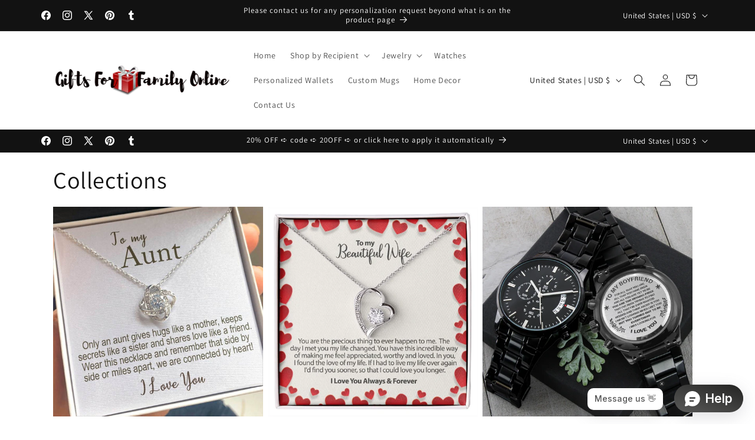

--- FILE ---
content_type: text/javascript
request_url: https://cdn-bundler.nice-team.net/app/js/bundler-script.js?shop=deal-oftheday.myshopify.com&1769083713c
body_size: 72111
content:
void 0!==window.bundlerLoaded2&&null!==document.getElementById("bndlr-loaded")||function(){var e,t,n,i="Your bundle:",a="true",r="apply_with_discount_codes",d="false",o="Quantity",l="Add {{missing_items_count}} more item(s) to get up to {{discount_value}} OFF!",s="false",u="false",c="true",p="false",_="Out of stock",m="true",g="false",f="false",h="false",b="false",v="false",y="false",q="true";try{window.bundlerLoaded2=!0;var w=document.createElement("div");w.id="bndlr-loaded",w.style.cssText="display:none;",null!==document.body&&document.body.appendChild(w)}catch(e){console.error(e)}try{var k=function(e){"function"==typeof window.requestIdleCallback?window.requestIdleCallback(e):e()},x=[],P=function(e,t,n){void 0!==x[e]&&clearTimeout(x[e]),x[e]=setTimeout(t,n)},S={},C=function(e){var t={_canUseConsole:function(){return!0},log:function(){this._canUseConsole()&&window.console.log.apply(null,arguments)},warn:function(){this._canUseConsole()&&window.console.warn.apply(null,arguments)},info:function(){this._canUseConsole()&&window.console.info.apply(null,arguments)},error:function(){this._canUseConsole()&&window.console.error.apply(null,arguments)}},n={maxAge:3e5,key:"bndlr_data_",cache:{},save:function(e,t){try{var n={};try{var i=localStorage.getItem(this.getKey());i=JSON.parse(i)}catch(e){console.log("no data yet")}"object"==typeof i&&null!==i&&(n=i),n[e]={data:t,time:(new Date).getTime()},n=JSON.stringify(n),localStorage.setItem(this.getKey(),n),this.cache[e]=n[e]}catch(e){console.log("Error when saving data",e)}},get:function(e,t){void 0===t&&(t=this.maxAge);try{if(void 0!==this.cache[e])var n=this.cache[e];else{n=localStorage.getItem(this.getKey());n=JSON.parse(n)}return void 0!==n[e]&&"undefined"!==n[e].time&&(!(n[e].time<(new Date).getTime()-this.maxAge)&&JSON.parse(JSON.stringify(n[e].data)))}catch(e){return!1}return!1},getKey:function(){var e=this.key,t="";"undefined"!=typeof Shopify&&Shopify.hasOwnProperty("currency")&&Shopify.currency.hasOwnProperty("active")&&(t=Shopify.currency.active),e+=t;var n="";"undefined"!=typeof Shopify&&Shopify.hasOwnProperty("country")&&"string"==typeof Shopify.country&&(n=Shopify.country),e+=n;var i="";return"undefined"!=typeof Shopify&&Shopify.hasOwnProperty("locale")&&"string"==typeof Shopify.locale&&(i=Shopify.locale),e+=i}},w={cache:{},promises:{},getCustomerTags:function(e){void 0===e&&(e=!1);var t=null;if("undefined"!=typeof BndlrScriptAppended&&!0===BndlrScriptAppended&&(t="undefined"!=typeof BndlrCustomerTags&&BndlrCustomerTags.length>0?BndlrCustomerTags:[]),null===t&&(tagsFromStorage=n.get("customer_tags",18e5),!1!==tagsFromStorage&&(t=tagsFromStorage)),n.save("customer_tags",t),null===t&&!0===e)w.getCustomerTagsFromEndpoint().done((function(e){t=void 0!==e.tags&&null!==e.tags?e.tags:[],n.save("customer_tags",t)}));return t},getCustomerTagsFromEndpoint:function(){var t=C.getRootUrl(!0)+"a/bundles/customer.json";if(void 0!==w.cache[t]&&void 0!==w.cache[t])return e.Deferred().resolve(JSON.parse(JSON.stringify(x.cache[t]))).promise();if(void 0!==w.promises[t]&&void 0!==w.promises[t].readyState&&w.promises[t].readyState<4)return w.promises[t];var n=e.ajax({url:t,dataType:"json"}).done((function(e){w.cache[t]=JSON.parse(JSON.stringify(e))}));return w.promises[t]=n,n}},x={cartCache:{},promises:{},updateNote:function(t){return e.ajax({url:C.getRootUrl(!0)+"cart/update.js",dataType:"json",data:{note:t}})},get:function(t,n){if(!J){void 0===n&&(n=!0),void 0===t&&(t="default");var i="cart.js";if("proxy"==t)i="cart.js";void 0!==window.Shopify&&"string"==typeof window.Shopify.country&&window.Shopify.country;var a=C.getRootUrl(!0)+i+"?currency="+ae.getDefaultCurrency()+"&bundler-cart-call";if(n){var r=Date.now();if(r=Math.round(r/1500),void 0!==x.cartCache[a]&&void 0!==x.cartCache[a][r])return e.Deferred().resolve(JSON.parse(JSON.stringify(x.cartCache[a][r]))).promise()}if(n&&void 0!==x.promises[a]&&void 0!==x.promises[a].readyState&&x.promises[a].readyState<4)return x.promises[a];var d=e.ajax({url:a,dataType:"json"}).done((function(e){var t=Date.now();t=Math.round(t/1500),void 0===x.cartCache[a]&&(x.cartCache[a]={}),x.cartCache[a][t]=JSON.parse(JSON.stringify(e))})).done((function(e){x.modifyCartData(e)}));return x.promises[a]=d,d}},modifyCartData:function(e){void 0!==te.modify_cart_data&&te.modify_cart_data.trigger(e)},removeUnusedProductProperties:function(e){for(var t=["description","published_at","created_at","compare_at_price","compare_at_price_max","compare_at_price_min","compare_at_price_varies","price","price_max","price_min","price_varies","tags","type","url"],n=["barcode","requires_shipping","sku","taxable","weight"],i=0;i<t.length;i++)void 0!==e[t[i]]&&delete e[t[i]];for(i=0;i<e.variants.length;i++)for(var a=0;a<n.length;a++)void 0!==e.variants[i][n[a]]&&delete e.variants[i][n[a]];return e},modifyProductStructure:function(e){return void 0!==te.modify_product_structure&&(e=te.modify_product_structure.trigger(e)),e},getProductData:function(t,i){var a=n.get(i);if(J){var r=window.preview_bundle.products;for(var d in r)if(r.hasOwnProperty(d)){var o=r[d];o.handle===i&&(a=o)}}if(!1===a){var l="";void 0!==window.Shopify&&"string"==typeof window.Shopify.country&&(l=window.Shopify.country);var s=t+"products/"+i+".js?currency="+ae.getDefaultCurrency()+"&country="+l,u=e.ajax({url:s,dataType:"json"});return u.done((function(e){e=x.removeUnusedProductProperties(e),e=x.modifyProductStructure(e),n.save(i,e)})),u}return e.Deferred().resolve(a).promise()},getProductDataJSON:function(t,n){var i=t+"products/"+n;return e.ajax({url:i,contentType:"application/json",dataType:"json"})},getProductDataViaProxy:function(t,i,a,r){var d=n.get(a);if(J){var o=window.preview_bundle.products;for(var l in o)if(o.hasOwnProperty(l)){var s=o[l];s.handle==a&&(d=s)}}if(!1===d){var u="";void 0!==window.Shopify&&"string"==typeof window.Shopify.locale&&(u=window.Shopify.locale);var c="";void 0!==window.Shopify&&"string"==typeof window.Shopify.country&&(c=window.Shopify.country);var p=t+"a/bundles/products/product.js?id="+i+"&cur="+ae.getDefaultCurrency()+"&locale="+u+"&with-selling-plans&country="+c;return J&&(p="https://bundler.nice-team.net/app/api/get-product.php?id="+i+"&cur="+ae.getDefaultCurrency()+"&locale="+u+"&shop=deal-oftheday.myshopify.com"),e.ajax({url:p,contentType:"application/json",dataType:"json"}).done((function(e){if(void 0===e||0===e.length){var t="Bundler: Can't get product data: "+C.getRootUrl(!0)+"products/"+a+".<br />To show the bundle widget, just make sure that the product is active in your online shop.";console.warn(t),"function"==typeof r&&r()}else e=x.removeUnusedProductProperties(e),e=x.modifyProductStructure(e),n.save(e.handle,e)}))}return e.Deferred().resolve(d).promise()},addToCart:function(t,n,i,a){var r=t+"cart/add.js?bundler-cart-call";return e.ajax({url:r,data:{id:n,quantity:i,properties:a},type:"POST",dataType:"json"})},addMultipleItemsToCart:function(t,n){for(var i=t+"cart/add.js?bundler-cart-call",a={},r=0;r<n.length;r++){void 0===a[d=JSON.stringify(n[r])]?(a[d]=JSON.parse(JSON.stringify(n[r])),a[d].quantity=1*a[d].quantity):a[d].quantity+=1*n[r].quantity}n=[];for(var d in a)a.hasOwnProperty(d)&&n.push(a[d]);return e.ajax({url:i,data:{items:n},type:"POST",dataType:"json"})},updateCart:function(){if(this.get().done((function(n){try{var i=n.item_count;if(e('[data-cart-item-count]:not([id="cart-drawer"])').html(i),e(".header__cart-count").html(i),e(".site-header__cart-count span[data-cart-count]").html(i),e("#CartCount [data-cart-count]").length>0?e("#CartCount [data-cart-count]").html(i):e("#CartCount").length>0&&e("#CartCount").html(e("#CartCount").html().replace(/(\d+)/,n.item_count)),e("#CartCount.hide").length>0&&e("#CartCount.hide").removeClass("hide"),e("#site-cart-handle .count-holder .count").length>0&&e("#site-cart-handle .count-holder .count").html(e("#site-cart-handle .count-holder .count").html().replace(/(\d+)/,n.item_count)),e("#minicart .count.cart-target").length>0&&e("#minicart .count.cart-target").html(e("#minicart .count.cart-target").html().replace(/(\d+)/,n.item_count)),e("#sidebar #meta .count").length>0&&e("#sidebar #meta .count").html(e("#sidebar #meta .count").html().replace(/(\d+)/,n.item_count)),e(".site-header__cart .site-header__cart-indicator").length>0&&(e(".site-header__cart .site-header__cart-indicator").html(e(".site-header__cart .site-header__cart-indicator").html().replace(/(\d+)/,n.item_count)),n.item_count>0&&e(".site-header__cart .site-header__cart-indicator").removeClass("hide")),e(".cart-count").length>0&&e(".cart-count").html(e(".cart-count").html().replace(/(\d+)/,n.item_count)),e(".cartCount[data-cart-count]").length>0&&e(".cartCount[data-cart-count]").html(e(".cartCount[data-cart-count]").html().replace(/(\d+)/,n.item_count)),e("[data-js-cart-count-desktop]").length>0&&(e("[data-js-cart-count-desktop]").html(n.item_count),e("[data-js-cart-count-desktop]").attr("data-js-cart-count-desktop",n.item_count)),e("[data-cart-count]").length>0&&e("[data-cart-count]").attr("data-cart-count",n.item_count),e("[data-header-cart-count]").length>0&&e("[data-header-cart-count]").attr("data-header-cart-count",n.item_count).addClass("visible"),e(".site-header__cart-toggle .site-header__cart-indicator").length>0&&e(".site-header__cart-toggle .site-header__cart-indicator").html(n.item_count),e(".cart-item-count-header").length>0){var a=e(".cart-item-count-header").first();!0===a.hasClass("cart-item-count-header--total")?a.find(".money").length&&(a=a.find(".money").first()).html(ae.formatPrice(n.items_subtotal_price)):a.html(a.html().replace(/(\d+)/,n.item_count))}if(e("#CartCost").length>0&&"undefined"!=typeof theme&&void 0!==theme.moneyFormat){var r=O.formatMoney(n.items_subtotal_price,theme.moneyFormat);e("#CartCost").html(r)}if("function"==typeof refreshCart&&refreshCart(n),"undefined"!=typeof slate&&void 0!==slate.cart&&"function"==typeof slate.cart.updateCart&&slate.cart.updateCart(),"undefined"!=typeof ajaxCart&&"function"==typeof ajaxCart.load&&ajaxCart.load(),e(".mega-nav-count.nav-main-cart-amount.count-items").length>0&&(e(".mega-nav-count.nav-main-cart-amount.count-items").html(e(".mega-nav-count.nav-main-cart-amount.count-items").html().replace(/(\d+)/,n.item_count)),e(".mega-nav-count.nav-main-cart-amount.count-items.hidden").removeClass("hidden")),e("#cart-icon-bubble").length>0){var d='#cart-icon-bubble .cart-count-bubble span[aria-hidden="true"]';e(d).length>0?e(d).html(e(d).html().replace(/(\d+)/,n.item_count)):e("#cart-icon-bubble").append('<div class="cart-count-bubble"><span aria-hidden="true">'+n.item_count+"</span></div>")}"undefined"!=typeof Shopify&&void 0!==Shopify.updateQuickCart&&Shopify.updateQuickCart(n),"undefined"!=typeof bcActionList&&"function"==typeof bcActionList.atcBuildMiniCartSlideTemplate&&(bcActionList.atcBuildMiniCartSlideTemplate(n),"function"==typeof openMiniCart&&openMiniCart()),e(".custom-cart-eye-txt").length>0&&e(".custom-cart-eye-txt").html(e(".custom-cart-eye-txt").html().replace(/(\d+)/,n.item_count)),e(".cart_count").length>0&&e(".cart_count").each((function(t,i){e(i).html(e(i).html().replace(/(\d+)/,n.item_count))})),e(".cart-count-bubble [data-cart-count]").length>0&&e(".cart-count-bubble [data-cart-count]").html(e(".cart-count-bubble [data-cart-count]").html().replace(/(\d+)/,n.item_count)),e(".cart-count-bubble span.visually-hidden").length>0&&e(".cart-count-bubble span.visually-hidden").html(e(".cart-count-bubble span.visually-hidden").html().replace(/(\d+)/,n.item_count)),e(".header-cart-count .cart_count_val").length>0&&(e(".header-cart-count .cart_count_val").html(n.item_count),e(".header-cart-count").removeClass("empty_cart_count")),"undefined"!=typeof Shopify&&void 0!==Shopify.updateCartInfo&&e(".top-cart-holder .cart-target form .cart-info .cart-content").length>0&&Shopify.updateCartInfo(n,".top-cart-holder .cart-target form .cart-info .cart-content"),e("#CartCount").length>0&&n.item_count>0&&e("#CartCount").removeClass("hidden");var o,l=new CustomEvent("wetheme-toggle-right-drawer",{detail:{type:"cart",forceOpen:void 0,params:{cart:n}}});document.documentElement.dispatchEvent(l),void 0!==window.vndHlp&&"function"==typeof window.vndHlp.refreshCart&&window.vndHlp.refreshCart(n);try{if("function"==typeof window.renderCart)if(window.renderCart(n),n.items.length>0)e(".mini-cart.is-empty").removeClass("is-empty")}catch(e){}try{void 0!==window.SATCB&&void 0!==window.SATCB.Helpers&&"function"==typeof window.SATCB.Helpers.openCartSlider&&window.SATCB.Helpers.openCartSlider()}catch(e){}try{document.dispatchEvent(new CustomEvent("theme:cart:change",{detail:{cart:n,cartCount:n.item_count},bubbles:!0}))}catch(e){}if(void 0!==window.cartStore&&"function"==typeof window.cartStore.setState&&window.cartStore.setState({justAdded:{},popupActive:!0,item_count:n.item_count,items:n.items,cart:n}),void 0!==window.Shopify&&"function"==typeof window.Shopify.onCartUpdate&&-1===Shopify.onCartUpdate.toString().indexOf("There are now")&&window.Shopify.onCartUpdate(n,!0),"undefined"!=typeof theme&&void 0!==theme.Cart&&"function"==typeof theme.Cart.setCurrentData&&theme.Cart.setCurrentData(n),void 0!==window.halo&&"function"==typeof window.halo.updateSidebarCart){window.halo.updateSidebarCart(n);var s=e("[data-cart-sidebar]");s.length>0&&s[0].click()}if(void 0!==window.Shopify&&void 0!==window.Shopify.theme&&void 0!==window.Shopify.theme.ajaxCart&&"function"==typeof window.Shopify.theme.ajaxCart.updateView&&Shopify.theme.ajaxCart.updateView({cart_url:"/cart"},n),void 0!==window.theme&&void 0!==window.theme.cart&&"function"==typeof window.theme.cart.updateAllHtml)try{window.theme.cart.updateAllHtml(),window.theme.cart.updateTotals(n.items.length),document.querySelector(".header--cart-toggle").click()}catch(e){}if("function"==typeof monster_setCartItems)try{monster_setCartItems(n.items)}catch(e){console.error(e)}try{void 0!==window.refreshCartContents&&window.refreshCartContents(n)}catch(e){}e(".header-actions [data-header-cart-count]").length>0&&e(".header-actions [data-header-cart-count]").html(n.item_count),e(".js-header-group .js-mini-cart-trigger").length>0&&e(".js-header-group .js-mini-cart-trigger")[0].click();try{"function"==typeof renderProduct&&renderProduct(n.items)}catch(e){}(o=e('.header__icon-list [aria-controls="cart-drawer"][href*="/cart"]')).length>0&&o[0].click(),(o=e("a#headerCartStatus")).length>0&&o[0].click(),(o=e('.header__secondary-nav [aria-controls="cart-drawer"][href*="/cart"]')).length>0&&o[0].click(),window.dispatchEvent(new Event("update_cart")),void 0!==te.update_cart&&te.update_cart.trigger(n)}catch(e){t.log(e)}try{if(void 0!==window.theme&&void 0!==window.theme.cart&&void 0!==window.theme.cart.store&&"function"==typeof window.theme.cart.store.getState){var u=window.theme.cart.store.getState();"function"==typeof u.updateNote&&u.updateNote(x.note)}}catch(e){console.log(e)}try{var c=document.querySelector(".minicart__outerbox");if(null!==c&&"function"==typeof window.cartContentUpdate){sectionsToRender=c.dataset.section;fetch(C.getRootUrl(!0)+"cart?sections="+sectionsToRender,{method:"GET",cache:"no-cache",credentials:"same-origin",headers:{"Content-Type":"application/json"}}).then((function(e){try{return e.clone().json().then((function(e){n.sections=e,window.cartContentUpdate(n,c,sectionsToRender)}))}catch(e){console.error(e)}}))}}catch(e){console.error(e)}})),void 0!==window.SLIDECART_UPDATE)try{window.SLIDECART_UPDATE()}catch(e){t.log(e)}if(void 0!==window.SLIDECART_OPEN&&setTimeout((function(){try{window.SLIDECART_OPEN()}catch(e){t.log(e)}}),500),"undefined"!=typeof Shopify&&void 0!==Shopify.theme&&void 0!==Shopify.theme.jsAjaxCart&&"function"==typeof Shopify.theme.jsAjaxCart.updateView&&Shopify.theme.jsAjaxCart.updateView(),"undefined"!=typeof CartJS&&"function"==typeof CartJS.getCart)try{CartJS.getCart()}catch(e){t.log(e)}e(".sp-cart .sp-dropdown-toggle").length&&"undefined"!=typeof Shopify&&"function"==typeof Shopify.getCart&&Shopify.getCart(),e("form.cart-drawer").length>0&&(e(".cart-drawer input").first().trigger("blur"),setTimeout((function(){e(".cart-drawer input").first().trigger("input")}),350));try{null!==(n=document.querySelector("m-cart-drawer"))&&"function"==typeof n.onCartDrawerUpdate&&(n.onCartDrawerUpdate(),"function"==typeof n.open&&n.open())}catch(e){t.log(e)}try{"function"==typeof window.opusOpen&&window.opusOpen()}catch(e){t.log(e)}try{var n;null!==(n=document.querySelector("#CartDrawer"))&&"function"==typeof n.update&&n.update()}catch(e){t.log(e)}if(void 0!==window.EliteCart&&"function"==typeof window.EliteCart.refreshCart)try{EliteCart.refreshCart()}catch(e){}try{document.dispatchEvent(new CustomEvent("theme:update:cart")),setTimeout((function(){document.dispatchEvent(new CustomEvent("theme:open:cart-drawer"))}),500)}catch(e){t.log(e)}try{"function"==typeof window.updateCartDrawer&&window.updateCartDrawer()}catch(e){t.log(e)}try{document.dispatchEvent(new CustomEvent("cart:refresh",{bubbles:!0,detail:{open:!0}}))}catch(e){}try{document.documentElement.dispatchEvent(new CustomEvent("cart:refresh",{bubbles:!0,detail:{open:!0}}))}catch(e){}void 0!==window.HsCartDrawer&&"function"==typeof window.HsCartDrawer.updateSlideCart&&P("hscartdrawer",(function(){try{HsCartDrawer.updateSlideCart()}catch(e){t.log(e)}}),100),"function"==typeof window.HS_SLIDE_CART_UPDATE&&P("hscartdrawer2",(function(){try{window.HS_SLIDE_CART_UPDATE()}catch(e){t.log(e)}}),100),void 0!==window.HS_SLIDE_CART_OPEN&&"function"==typeof window.HS_SLIDE_CART_OPEN&&P("hscartdraweropen",(function(){try{window.HS_SLIDE_CART_OPEN()}catch(e){t.log(e)}}),100),"undefined"!=typeof theme&&void 0!==theme.Cart&&"function"==typeof theme.Cart.updateCart&&theme.Cart.updateCart();try{void 0!==window.cart&&"function"==typeof window.cart.getCart&&window.cart.getCart()}catch(e){}if("function"==typeof window.updateMiniCartContents)try{window.updateMiniCartContents()}catch(e){}if("function"==typeof window.loadEgCartDrawer)try{window.loadEgCartDrawer()}catch(e){}try{document.dispatchEvent(new CustomEvent("cart:build"))}catch(e){}try{document.dispatchEvent(new CustomEvent("obsidian:upsell:refresh")),document.dispatchEvent(new CustomEvent("obsidian:upsell:open"))}catch(e){}var i=document.getElementById("site-cart");if(null!==i)try{i.show()}catch(e){}if(void 0!==window.theme&&"function"==typeof window.theme.updateCartSummaries)try{window.theme.updateCartSummaries()}catch(e){}if(void 0!==window.CD_REFRESHCART)try{window.CD_REFRESHCART()}catch(e){t.log(e)}if(void 0!==window.CD_OPENCART&&setTimeout((function(){try{window.CD_OPENCART()}catch(e){t.log(e)}}),500),"function"==typeof window.buildCart)try{window.buildCart()}catch(e){t.log(e)}if(void 0!==window.PXUTheme&&void 0!==window.PXUTheme.jsAjaxCart&&"function"==typeof window.PXUTheme.jsAjaxCart.updateView)try{window.PXUTheme.jsAjaxCart.updateView()}catch(e){}if(void 0!==window.theme&&"function"==typeof window.theme.addedToCartHandler)try{window.theme.addedToCartHandler({})}catch(e){}if(void 0!==window.Rebuy&&void 0!==window.Rebuy.Cart&&"function"==typeof window.Rebuy.Cart.fetchCart)try{window.Rebuy.Cart.fetchCart()}catch(e){}if(void 0!==window.Alpine&&void 0!==Alpine.store)try{Alpine.store("xMiniCart").reLoad(),Alpine.store("xMiniCart").openCart(),setTimeout((function(){re.calculateDiscounts()}),1e3)}catch(e){}if(void 0!==window.cart_calling&&"function"==typeof window.cart_calling.updateCart)try{window.cart_calling.updateCart()}catch(e){}try{var a=new Event("tcustomizer-event-cart-change");document.dispatchEvent(a)}catch(e){}try{document.body.dispatchEvent(new CustomEvent("label:modalcart:afteradditem"))}catch(e){}try{document.dispatchEvent(new CustomEvent("dispatch:cart-drawer:refresh",{bubbles:!0})),setTimeout((function(){document.dispatchEvent(new CustomEvent("dispatch:cart-drawer:open"))}),500)}catch(e){}try{void 0!==window.upcartRefreshCart&&window.upcartRefreshCart()}catch(e){}try{void 0!==window.SHTHelper&&"function"==typeof window.SHTHelper.forceUpdateCartStatus&&window.SHTHelper.forceUpdateCartStatus()}catch(e){}try{var r=document.querySelector("cart-items");null!==r&&"function"==typeof r.getCart&&r.getCart()}catch(e){console.error(e)}try{var d=document.querySelector("cart-drawer")||document.querySelector("cart-notification")||document.querySelector("sht-cart-drwr-frm");if(null!==d&&"function"==typeof d.renderContents){var o=d.getSectionsToRender().map((e=>-1!==e.id.indexOf("#")&&"string"==typeof e.section?e.section:e.id));fetch(C.getRootUrl(!0)+"cart?sections="+o.toString(),{method:"GET",cache:"no-cache",credentials:"same-origin",headers:{"Content-Type":"application/json"}}).then((function(e){var t=document.querySelector("cart-drawer.drawer.is-empty");null!==t&&t.classList.remove("is-empty");try{return e.clone().json().then((function(e){try{var t={sections:e};d.renderContents(t);var n=new CustomEvent("bndlr:cart_drawer_mutation",{detail:{message:"Cart drawer mutation occurred"}});window.dispatchEvent(n)}catch(e){console.error(e)}}))}catch(e){console.error(e)}}))}}catch(e){console.error(e)}try{var l=document.querySelector("mini-cart")||document.querySelector("product-form");if(null!==l&&"function"==typeof l.renderContents)o=l.getSectionsToRender().map((e=>e.id)),fetch(C.getRootUrl(!0)+"cart?sections="+o.toString(),{method:"GET",cache:"no-cache",credentials:"same-origin",headers:{"Content-Type":"application/json"}}).then((function(e){try{return e.clone().json().then((function(e){try{var t={sections:e};l.renderContents(t)}catch(e){console.error(e)}}))}catch(e){console.error(e)}}))}catch(e){console.error(e)}ae.hideDynamicCheckoutButtons()}},C={getRootUrl:function(e){void 0===e&&(e=!1);var t="";if(e&&(t=this.getUrlLocale()),!1===this.isShopPage())return"https://deal-oftheday.myshopify.com/";var n=window.location.origin?window.location.origin+"/":window.location.protocol+"//"+window.location.host+"/";return t.length>0&&(n+=t+"/"),n},isShopPage:function(){return"undefined"!=typeof Shopify&&"deal-oftheday.myshopify.com"===Shopify.shop},getInvoiceEndpoint:function(e,t){void 0===e&&(e=!1),void 0===t&&(t="");var n=!1;void 0!==window.SealSubs&&"boolean"==typeof window.SealSubs.discounts_apply_on_initial_order&&(n=SealSubs.discounts_apply_on_initial_order);var i="";e&&(i="&extra=true");var a="";return void 0!==window.meta&&void 0!==window.meta.page&&void 0!==window.meta.page.customerId&&(a=window.meta.page.customerId),void 0!==window.ShopifyAnalytics&&void 0!==window.ShopifyAnalytics.meta&&void 0!==window.ShopifyAnalytics.meta.page&&void 0!==window.ShopifyAnalytics.meta.page.customerId&&(a=window.ShopifyAnalytics.meta.page.customerId),""!==a&&(i+="&customer_id="+encodeURIComponent(a)),this.getAppUrl()+"cdo.php?v31&shop=deal-oftheday.myshopify.com&ssad="+n.toString()+i+t},getAppUrl:function(){return"https://bundler.nice-team.net/app/api/"},isCartPage:function(){return!!/\/cart\/?/.test(window.location.href)},isProductPage:function(){return!!/\/(products)|(produkte)\/([^\?\/\n]+)/.test(window.location.href)},getProductHandle:function(){var e=window.location.href;if(e=(e=e.replace("/products/products/","/products/")).replace("/produkte/products/","/products/"),/\/(?:products|produkte)\/([^\?#\/\n]+)/i.test(e)){var t=e.match(/\/(?:products|produkte)\/([^\?#\/\n]+)/i);if(void 0!==t[1])return t[1]}return!1},getVariantId:function(){var e=this.getQueryParams(window.location.search);return void 0!==e.variant?e.variant:""},getQueryParams:function(e){e=e.split("+").join(" ");for(var t,n={},i=/[?&]?([^=]+)=([^&]*)/g;t=i.exec(e);)n[decodeURIComponent(t[1])]=decodeURIComponent(t[2]);return n},getQuickCheckoutUrl:function(e,t){return"https://deal-oftheday.myshopify.com/a/bundles/checkout/"+O.encodeName(e)+"-"+O.encodeId(t)},getLandingPageUrl:function(e,t){var n="a/bundles/"+O.encodeName(e)+"-"+O.encodeId(t);return this.getRootUrl(!0)+n},getLocale:function(){return"undefined"!=typeof Shopify&&"string"==typeof Shopify.locale?Shopify.locale:""},getUrlLocale:function(){var e=this.getRootUrl(),t=this.getLocale();return void 0!==window.Shopify&&void 0!==Shopify.routes&&"string"==typeof Shopify.routes.root&&(t=Shopify.routes.root.replace(/\//g,"")),""!==t&&0===window.location.href.indexOf(e+t+"/")?t:""}},O={getRandomString:function(e){void 0===e&&(e=14);for(var t="abcdefghijklmnopqrstuvwxyz0123456789",n=t.length,i=[],a=0;a<e;a++)i.push(t.charAt(Math.floor(Math.random()*n)));return i.join("")},encodeId:function(e){for(var t="0123456789abcdefghijklmnopqrstuvwxyz",n="",i=t.length;e;)n=t.charAt(e%i)+n,e=parseInt(e/i);return n},reverseEncodeId:function(e){for(var t="abcdefghijklmnopqrstuvwxyz0123456789",n="",i=t.length;e;)n=t.charAt(e%i)+n,e=parseInt(e/i);return n},deCompress:function(e){for(var t="0123456789abcdefghijklmnopqrstuvwxyz",n=0,i=e.length,a=0;a<i;a++)n=n*t.length+t.indexOf(e.charAt(a));return n},encodeName:function(e){return e=(e=(e=e.toLowerCase()).replace(/\s/g,"-")).replace(/[/$\\?%#]/g,"")},formatMoney:function(e,n,i,a){if(void 0===a)a="up";try{"string"==typeof e&&(e=e.replace(".",""));var r="",d=/\{\{\s*(\w+)\s*\}\}/,o=n;function l(e,t){return void 0===e?t:e}function s(e,t,n,i,a){if(t=l(t,2),n=l(n,","),i=l(i,"."),a=l(a,"up"),isNaN(e)||null==e)return 0;var r=e;e=(e/100).toFixed(t),"down"===a&&r/100-e==-.5&&(e=(e-=1).toString());var d=e.split(".");return d[0].replace(/(\d)(?=(\d\d\d)+(?!\d))/g,"$1"+n)+(d[1]?i+d[1]:"")}switch(o.match(d)[1]){case"amount":r=s(e,2);break;case"amount_no_decimals":r=s(e,0,",",".",a);break;case"amount_with_comma_separator":r=s(e,2,".",",");break;case"amount_no_decimals_with_comma_separator":r=s(e,0,".",",",a);break;case"amount_no_decimals_with_space_separator":r=s(e,0," ",",",a);break;case"amount_with_apostrophe_separator":r=s(e,2,"'",".")}return o.replace(d,r)}catch(u){return t.log(u.message),price=e/100,price.toLocaleString(void 0,{style:"currency",currency:i})}},convertMoney:function(e,t,n,i){if(e<=0)return 0;void 0===i&&(i=!0),e*=t;i?e=-1!==["USD","CAD","AUD","NZD","SGD","HKD","GBP"].indexOf(n)?Math.ceil(e):-1!==["JPY","KRW"].indexOf(n)?100*Math.ceil(e/100):-1!==["EUR"].indexOf(n)?Math.ceil(e)-.05:Math.round(e):e=e-Math.floor(100*e)/100>.005?Math.floor(100*e)/100:Math.round(100*e)/100;return e},getListOfValues:function(e,t){var n="";for(var i in e)e.hasOwnProperty(i)&&void 0!==e[i][t]&&(n+=e[i][t]+",");return n=n.replace(/,+$/,"")},getCurrencySymbol:function(e){var t="";try{t=(0).toLocaleString(void 0,{style:"currency",currency:e,minimumFractionDigits:0,maximumFractionDigits:0}).replace(/\d/g,"").trim()}catch(e){}return""!==t?t:e},getPredefinedCurrencySymbol:function(e){var t={USD:"$",AUD:"$",NZD:"$",EUR:"€",CRC:"₡",GBP:"£",ILS:"₪",INR:"₹",JPY:"¥",KRW:"₩",NGN:"₦",PHP:"₱",PLN:"zł",PYG:"₲",THB:"฿",UAH:"₴",VND:"₫",BRL:"R$",SEK:"kr"},n=e;return"string"==typeof t[e]&&(n=t[e]),n}};function B(){this._library={}}B.prototype.get=function(e){return void 0===e?JSON.parse(JSON.stringify(this._library)):void 0!==this._library[e]?JSON.parse(JSON.stringify(this._library[e])):{}},B.prototype.isEmpty=function(e){return void 0===e||(void 0===this._library[e]||0==Object.keys(this._library[e]).length)},B.prototype.set=function(e,t){this._library[e]=JSON.parse(JSON.stringify(t))};var A={Products:new B,RequiredProducts:new B,DiscountedProducts:new B,MixAndMatchBundles:new B,SectionedBundlesProducts:new B,SectionedBundlesProductsSelected:new B};function T(){}function F(){}T.prototype.setLibraries=function(e,t){var n=e.DiscountedProducts.get();if(n.hasOwnProperty(t)){var i={};for(var a in n[t])n[t].hasOwnProperty(a)&&(i[a]=e.Products.get(a));e.DiscountedProducts.set(t,i)}var r=e.RequiredProducts.get();if(r.hasOwnProperty(t)){i={};for(var a in r[t])r[t].hasOwnProperty(a)&&(i[a]=e.Products.get(a));e.RequiredProducts.set(t,i)}var d=e.SectionedBundlesProducts.get();if(d.hasOwnProperty(t)){var o=[];for(var l in d[t])if(d[t].hasOwnProperty(l)){var s=d[t][l],u={};for(var a in s)s.hasOwnProperty(a)&&(u[a]=e.Products.get(a));o.push(u)}e.SectionedBundlesProducts.set(t,o)}},T.prototype.setRequiredVariantLinePrices=function(e,t){var n=e.RequiredProducts.get(t.id);for(var i in n)if(n.hasOwnProperty(i)){var a=n[i].product_id;if(void 0!==t.required_products[a])for(var r=t.required_products[a].quantity,d=0;d<n[i].variants.length;d++){var o=I.Price.getPrice(n[i].variants[d].price)*r,l=I.Price.priceOrZero(n[i].variants[d].compare_at_price)*r;n[i].variants[d].linePrice=o,n[i].variants[d].compareAtLinePrice=l,n[i].variants[d].discountedPriceQuantity=r}}e.RequiredProducts.set(t.id,n)},F.prototype.getPrice=function(e){return"function"==typeof e.indexOf&&-1!==e.indexOf(".")&&(e*=100),e},F.prototype.priceOrZero=function(e){return void 0===e||""===e||null===e?0:this.getPrice(e)};var I={Products:new T,Price:new F},D={},M={},N=function(e,t,n,i){if("addtocart"===e&&"function"==typeof fbq)try{var a="id_"+Date.now();fbq("track","AddToCart",{content_ids:[t],content_type:"product",contents:[{id:t,quantity:parseInt(i,10)}]},{eventID:a})}catch(e){console.log(e)}};(function(){})();for(var E=[{id:149124,name:"Knot Jewelry Set 20% Off",title:"Buy Together Get 20% Off !",description:"",button_text:"Add to cart",discount_warning:"Discounts will be applied at checkout.",discount_type:"percentage",percentage_value:"20",fixed_amount_value:"",fixed_price_value:"",priority:10,status:"enabled",product_level:"product",total_price_text:"Total: {original_price} {discounted_price}",minimum_requirements:"all_products",minimum_requirements_num:1,minimum_requirements_n_max_products:null,show_bundle:"true",bundle_image:"",list_product_names:"true",mix_and_match_display:"false",free_shipping:"false",is_volume_bundle:"false",product_target_type:"specific_products",volume_bundle_combine_quantites:"false",limit_for_customer_tags:[],use_date_condition:"false",date_from:null,date_to:null,tags_additional_options:"",is_standalone_product_bundle:"false",volume_bundle_cart_value_use_all_products:"false",version:1,is_quantity_break:"false",quantity_break_subscription_integration:"false",quantity_break_subscription_integration_label:"Subscribe & Save",quantity_break_show_variant_picker:"false",products:{6633671983183:{id:"6633671983183",title:"Future Daughter In Law Personalized Gift - Necklace and Message Card",quantity:1,discount_amount:0,image:"",selling_plan_name:"One-time purchase or any selling plan",selling_plan_id:"",sequence:7,required:0,status:"active",variants:{39660514803791:{id:"39660514803791",title:"",quantity:1,discount_amount:0,selling_plan_name:"One-time purchase or any selling plan",selling_plan_id:"",sequence:7,required:0,was_deleted:0},39660514836559:{id:"39660514836559",title:"",quantity:1,discount_amount:0,selling_plan_name:"One-time purchase or any selling plan",selling_plan_id:"",sequence:8,required:0,was_deleted:0}},handle:"future-daughter-in-law-gift-alluring-beauty-necklace"},7533233766652:{id:"7533233766652",title:"Love Knot Stud Earrings",quantity:1,discount_amount:0,image:"",selling_plan_name:"One-time purchase or any selling plan",selling_plan_id:"",sequence:9,required:0,status:"active",variants:{42426207469820:{id:"42426207469820",title:"",quantity:1,discount_amount:0,selling_plan_name:"One-time purchase or any selling plan",selling_plan_id:"",sequence:9,required:0,was_deleted:0}},handle:"love-knot-stud-earrings"}},required_products:[],volume_discounts:[],sections:[]},{id:144313,name:"Volume discount 10% Off",title:"The more you buy, the more you save!",description:"",button_text:"Add to cart",discount_warning:"Discounts will be applied at checkout.",discount_type:"percentage",percentage_value:"10",fixed_amount_value:"",fixed_price_value:"",priority:100,status:"enabled",product_level:"product",total_price_text:"Total: {original_price} {discounted_price}",minimum_requirements:"volume_discounts",minimum_requirements_num:1,minimum_requirements_n_max_products:null,show_bundle:"true",bundle_image:"",list_product_names:"true",mix_and_match_display:"false",free_shipping:"false",is_volume_bundle:"true",product_target_type:"specific_products",volume_bundle_combine_quantites:"false",limit_for_customer_tags:[],use_date_condition:"false",date_from:null,date_to:null,tags_additional_options:"",is_standalone_product_bundle:"false",volume_bundle_cart_value_use_all_products:"false",version:1,is_quantity_break:"false",quantity_break_subscription_integration:"false",quantity_break_subscription_integration_label:"Subscribe & Save",quantity_break_show_variant_picker:"false",products:{4855721492559:{id:"4855721492559",title:"Customized Photo Necklace Engraved 18K Gold Plated Round Pendant Gifts For Her",quantity:1,discount_amount:0,image:"",selling_plan_name:"",selling_plan_id:"",sequence:1,required:0,status:"active",variants:{32836030922831:{id:"32836030922831",title:"",quantity:1,discount_amount:0,selling_plan_name:"",selling_plan_id:"",sequence:1,required:0,was_deleted:0},32836030988367:{id:"32836030988367",title:"",quantity:1,discount_amount:0,selling_plan_name:"",selling_plan_id:"",sequence:2,required:0,was_deleted:0}},handle:"to-my-future-wife-necklace-engagement-gift-for-future-wife"},4792227954767:{id:"4792227954767",title:'Cute Pig Plush Toy 10" Stuffed Animal',quantity:1,discount_amount:0,image:"",selling_plan_name:"",selling_plan_id:"",sequence:3,required:0,status:"active",variants:{39455154831439:{id:"39455154831439",title:"",quantity:1,discount_amount:0,selling_plan_name:"",selling_plan_id:"",sequence:3,required:0,was_deleted:0},47035479064828:{id:"47035479064828",title:"",quantity:1,discount_amount:0,selling_plan_name:"",selling_plan_id:"",sequence:3,required:0,was_deleted:0}},handle:"25cm-plush-toy-pig-cartoon-toys"},6552059707471:{id:"6552059707471",title:"Adorable Penguin Stuffed Plush Toy",quantity:1,discount_amount:0,image:"",selling_plan_name:"",selling_plan_id:"",sequence:7,required:0,status:"active",variants:{39298744287311:{id:"39298744287311",title:"",quantity:1,discount_amount:0,selling_plan_name:"",selling_plan_id:"",sequence:7,required:0,was_deleted:1},39298744156239:{id:"39298744156239",title:"",quantity:1,discount_amount:0,selling_plan_name:"",selling_plan_id:"",sequence:8,required:0,was_deleted:1},39298744123471:{id:"39298744123471",title:"",quantity:1,discount_amount:0,selling_plan_name:"",selling_plan_id:"",sequence:9,required:0,was_deleted:0},39298744221775:{id:"39298744221775",title:"",quantity:1,discount_amount:0,selling_plan_name:"",selling_plan_id:"",sequence:10,required:0,was_deleted:1},39298744254543:{id:"39298744254543",title:"",quantity:1,discount_amount:0,selling_plan_name:"",selling_plan_id:"",sequence:11,required:0,was_deleted:1},39298744189007:{id:"39298744189007",title:"",quantity:1,discount_amount:0,selling_plan_name:"",selling_plan_id:"",sequence:12,required:0,was_deleted:1}},handle:"adorable-penguin-stuffed-plush-toy"},4771083092047:{id:"4771083092047",title:"Baby Footprints Necklace Personalized Name Birthday Custom Message",quantity:1,discount_amount:0,image:"",selling_plan_name:"",selling_plan_id:"",sequence:13,required:0,status:"",variants:{32772826759247:{id:"32772826759247",title:"",quantity:1,discount_amount:0,selling_plan_name:"",selling_plan_id:"",sequence:13,required:0,was_deleted:0}},handle:"925-sterling-silver-personalized-necklace-round-with-baby-foot-pendant"},6537606791247:{id:"6537606791247",title:"Black Panther Stuffed Animal Soft Plush Toy",quantity:1,discount_amount:0,image:"",selling_plan_name:"",selling_plan_id:"",sequence:17,required:0,status:"active",variants:{39253694120015:{id:"39253694120015",title:"",quantity:1,discount_amount:0,selling_plan_name:"",selling_plan_id:"",sequence:17,required:0,was_deleted:0},39253694087247:{id:"39253694087247",title:"",quantity:1,discount_amount:0,selling_plan_name:"",selling_plan_id:"",sequence:18,required:0,was_deleted:1},39253694054479:{id:"39253694054479",title:"",quantity:1,discount_amount:0,selling_plan_name:"",selling_plan_id:"",sequence:19,required:0,was_deleted:0}},handle:"black-panther-soft-stuffed-plush-toy"},6537978249295:{id:"6537978249295",title:'Blue Wolf Stuffed Animal Plush Toy 14"-29"',quantity:1,discount_amount:0,image:"",selling_plan_name:"",selling_plan_id:"",sequence:20,required:0,status:"",variants:{39255161929807:{id:"39255161929807",title:"",quantity:1,discount_amount:0,selling_plan_name:"",selling_plan_id:"",sequence:20,required:0,was_deleted:0},39255161897039:{id:"39255161897039",title:"",quantity:1,discount_amount:0,selling_plan_name:"",selling_plan_id:"",sequence:21,required:0,was_deleted:0},39255161864271:{id:"39255161864271",title:"",quantity:1,discount_amount:0,selling_plan_name:"",selling_plan_id:"",sequence:22,required:0,was_deleted:0}},handle:"blue-wolf-stuffed-animal-plush-toy"},7477927936252:{id:"7477927936252",title:"Bonus Mom Gifts Heart Necklace Unbiological Mom Gift",quantity:1,discount_amount:0,image:"",selling_plan_name:"",selling_plan_id:"",sequence:23,required:0,status:"active",variants:{42155753242876:{id:"42155753242876",title:"",quantity:1,discount_amount:0,selling_plan_name:"",selling_plan_id:"",sequence:23,required:0,was_deleted:0},42155753275644:{id:"42155753275644",title:"",quantity:1,discount_amount:0,selling_plan_name:"",selling_plan_id:"",sequence:24,required:0,was_deleted:0}},handle:"to-my-bonus-mom-gift-heart-necklace"},6620482633807:{id:"6620482633807",title:"Personalized Bonus Sister Gift Double Heart Necklace Message Card",quantity:1,discount_amount:0,image:"",selling_plan_name:"",selling_plan_id:"",sequence:25,required:0,status:"active",variants:{39625577103439:{id:"39625577103439",title:"",quantity:1,discount_amount:0,selling_plan_name:"",selling_plan_id:"",sequence:25,required:0,was_deleted:0},39625577136207:{id:"39625577136207",title:"",quantity:1,discount_amount:0,selling_plan_name:"",selling_plan_id:"",sequence:26,required:0,was_deleted:0}},handle:"bonus-sister-gifts-double-heart-necklace-unique-birthday-gift-for-sisters"},4792238800975:{id:"4792238800975",title:"Cat Stuffed Animals 50cm Cute Long Decorative Pillows Gifts For Family & Friends",quantity:1,discount_amount:0,image:"",selling_plan_name:"",selling_plan_id:"",sequence:42,required:0,status:"active",variants:{39457478836303:{id:"39457478836303",title:"",quantity:1,discount_amount:0,selling_plan_name:"",selling_plan_id:"",sequence:42,required:0,was_deleted:0},39457478770767:{id:"39457478770767",title:"",quantity:1,discount_amount:0,selling_plan_name:"",selling_plan_id:"",sequence:43,required:0,was_deleted:0},39457478803535:{id:"39457478803535",title:"",quantity:1,discount_amount:0,selling_plan_name:"",selling_plan_id:"",sequence:44,required:0,was_deleted:0},39457478705231:{id:"39457478705231",title:"",quantity:1,discount_amount:0,selling_plan_name:"",selling_plan_id:"",sequence:45,required:0,was_deleted:0},39457478737999:{id:"39457478737999",title:"",quantity:1,discount_amount:0,selling_plan_name:"",selling_plan_id:"",sequence:46,required:0,was_deleted:0},39457478639695:{id:"39457478639695",title:"",quantity:1,discount_amount:0,selling_plan_name:"",selling_plan_id:"",sequence:47,required:0,was_deleted:0},39457478672463:{id:"39457478672463",title:"",quantity:1,discount_amount:0,selling_plan_name:"",selling_plan_id:"",sequence:48,required:0,was_deleted:0},39457478574159:{id:"39457478574159",title:"",quantity:1,discount_amount:0,selling_plan_name:"",selling_plan_id:"",sequence:49,required:0,was_deleted:0},39457478606927:{id:"39457478606927",title:"",quantity:1,discount_amount:0,selling_plan_name:"",selling_plan_id:"",sequence:50,required:0,was_deleted:0},39457478541391:{id:"39457478541391",title:"",quantity:1,discount_amount:0,selling_plan_name:"",selling_plan_id:"",sequence:51,required:0,was_deleted:0},43213758071036:{id:"43213758071036",title:"",quantity:1,discount_amount:0,selling_plan_name:"",selling_plan_id:"",sequence:51,required:0,was_deleted:0},43213758103804:{id:"43213758103804",title:"",quantity:1,discount_amount:0,selling_plan_name:"",selling_plan_id:"",sequence:51,required:0,was_deleted:0},43213758136572:{id:"43213758136572",title:"",quantity:1,discount_amount:0,selling_plan_name:"",selling_plan_id:"",sequence:51,required:0,was_deleted:0},43213758169340:{id:"43213758169340",title:"",quantity:1,discount_amount:0,selling_plan_name:"",selling_plan_id:"",sequence:51,required:0,was_deleted:0},43213758202108:{id:"43213758202108",title:"",quantity:1,discount_amount:0,selling_plan_name:"",selling_plan_id:"",sequence:51,required:0,was_deleted:0},43213758234876:{id:"43213758234876",title:"",quantity:1,discount_amount:0,selling_plan_name:"",selling_plan_id:"",sequence:51,required:0,was_deleted:0},43213758267644:{id:"43213758267644",title:"",quantity:1,discount_amount:0,selling_plan_name:"",selling_plan_id:"",sequence:51,required:0,was_deleted:0},43213758300412:{id:"43213758300412",title:"",quantity:1,discount_amount:0,selling_plan_name:"",selling_plan_id:"",sequence:51,required:0,was_deleted:0},43213758333180:{id:"43213758333180",title:"",quantity:1,discount_amount:0,selling_plan_name:"",selling_plan_id:"",sequence:51,required:0,was_deleted:0},43213758365948:{id:"43213758365948",title:"",quantity:1,discount_amount:0,selling_plan_name:"",selling_plan_id:"",sequence:51,required:0,was_deleted:0}},handle:"plush-toy-50cm-long-cotton-cute-cat-stuffed-toy"},6634259185743:{id:"6634259185743",title:"Personalized Christmas Gift For Women - Necklace & Message Card",quantity:1,discount_amount:0,image:"",selling_plan_name:"",selling_plan_id:"",sequence:52,required:0,status:"active",variants:{39663164719183:{id:"39663164719183",title:"",quantity:1,discount_amount:0,selling_plan_name:"",selling_plan_id:"",sequence:52,required:0,was_deleted:0},39663164751951:{id:"39663164751951",title:"",quantity:1,discount_amount:0,selling_plan_name:"",selling_plan_id:"",sequence:53,required:0,was_deleted:0}},handle:"christmas-gift-for-friend-family"},6552788041807:{id:"6552788041807",title:"Crocodile Stuffed Animal Plush Toy Pillow",quantity:1,discount_amount:0,image:"",selling_plan_name:"",selling_plan_id:"",sequence:70,required:0,status:"draft",variants:{39300918149199:{id:"39300918149199",title:"",quantity:1,discount_amount:0,selling_plan_name:"",selling_plan_id:"",sequence:70,required:0,was_deleted:0},39300918575183:{id:"39300918575183",title:"",quantity:1,discount_amount:0,selling_plan_name:"",selling_plan_id:"",sequence:71,required:0,was_deleted:0},39300918214735:{id:"39300918214735",title:"",quantity:1,discount_amount:0,selling_plan_name:"",selling_plan_id:"",sequence:72,required:0,was_deleted:1},39300918116431:{id:"39300918116431",title:"",quantity:1,discount_amount:0,selling_plan_name:"",selling_plan_id:"",sequence:73,required:0,was_deleted:0},39300918280271:{id:"39300918280271",title:"",quantity:1,discount_amount:0,selling_plan_name:"",selling_plan_id:"",sequence:74,required:0,was_deleted:1},39300918444111:{id:"39300918444111",title:"",quantity:1,discount_amount:0,selling_plan_name:"",selling_plan_id:"",sequence:75,required:0,was_deleted:0},39300918542415:{id:"39300918542415",title:"",quantity:1,discount_amount:0,selling_plan_name:"",selling_plan_id:"",sequence:76,required:0,was_deleted:0},39300918313039:{id:"39300918313039",title:"",quantity:1,discount_amount:0,selling_plan_name:"",selling_plan_id:"",sequence:77,required:0,was_deleted:1},39300918378575:{id:"39300918378575",title:"",quantity:1,discount_amount:0,selling_plan_name:"",selling_plan_id:"",sequence:78,required:0,was_deleted:0},39300918476879:{id:"39300918476879",title:"",quantity:1,discount_amount:0,selling_plan_name:"",selling_plan_id:"",sequence:79,required:0,was_deleted:1},39300918345807:{id:"39300918345807",title:"",quantity:1,discount_amount:0,selling_plan_name:"",selling_plan_id:"",sequence:80,required:0,was_deleted:0},39300918181967:{id:"39300918181967",title:"",quantity:1,discount_amount:0,selling_plan_name:"",selling_plan_id:"",sequence:81,required:0,was_deleted:0},39300918411343:{id:"39300918411343",title:"",quantity:1,discount_amount:0,selling_plan_name:"",selling_plan_id:"",sequence:82,required:0,was_deleted:1},39300918247503:{id:"39300918247503",title:"",quantity:1,discount_amount:0,selling_plan_name:"",selling_plan_id:"",sequence:83,required:0,was_deleted:0},39300918509647:{id:"39300918509647",title:"",quantity:1,discount_amount:0,selling_plan_name:"",selling_plan_id:"",sequence:84,required:0,was_deleted:1}},handle:"simulation-big-crocodile-plush-pillow"},2418950963279:{id:"2418950963279",title:"Cursive Name Pendant Personalized Necklaces Birthday Gifts For Her",quantity:1,discount_amount:0,image:"",selling_plan_name:"",selling_plan_id:"",sequence:85,required:0,status:"",variants:{39654858227791:{id:"39654858227791",title:"",quantity:1,discount_amount:0,selling_plan_name:"",selling_plan_id:"",sequence:85,required:0,was_deleted:0},39654858162255:{id:"39654858162255",title:"",quantity:1,discount_amount:0,selling_plan_name:"",selling_plan_id:"",sequence:86,required:0,was_deleted:0},43166554947836:{id:"43166554947836",title:"",quantity:1,discount_amount:0,selling_plan_name:"",selling_plan_id:"",sequence:86,required:0,was_deleted:0},43166556553468:{id:"43166556553468",title:"",quantity:1,discount_amount:0,selling_plan_name:"",selling_plan_id:"",sequence:86,required:0,was_deleted:0},43166556586236:{id:"43166556586236",title:"",quantity:1,discount_amount:0,selling_plan_name:"",selling_plan_id:"",sequence:86,required:0,was_deleted:0},43166556619004:{id:"43166556619004",title:"",quantity:1,discount_amount:0,selling_plan_name:"",selling_plan_id:"",sequence:86,required:0,was_deleted:0},39654858195023:{id:"39654858195023",title:"",quantity:1,discount_amount:0,selling_plan_name:"",selling_plan_id:"",sequence:87,required:0,was_deleted:0},39654858260559:{id:"39654858260559",title:"",quantity:1,discount_amount:0,selling_plan_name:"",selling_plan_id:"",sequence:88,required:0,was_deleted:0}},handle:"personalized-cursive-name-pendant-necklace"},2418958336079:{id:"2418958336079",title:"Custom Infinity Ring With Engraving Message",quantity:1,discount_amount:0,image:"",selling_plan_name:"",selling_plan_id:"",sequence:89,required:0,status:"",variants:{39597618528335:{id:"39597618528335",title:"",quantity:1,discount_amount:0,selling_plan_name:"",selling_plan_id:"",sequence:89,required:0,was_deleted:0},39597618823247:{id:"39597618823247",title:"",quantity:1,discount_amount:0,selling_plan_name:"",selling_plan_id:"",sequence:90,required:0,was_deleted:0},39597618790479:{id:"39597618790479",title:"",quantity:1,discount_amount:0,selling_plan_name:"",selling_plan_id:"",sequence:91,required:0,was_deleted:0},39597618888783:{id:"39597618888783",title:"",quantity:1,discount_amount:0,selling_plan_name:"",selling_plan_id:"",sequence:92,required:0,was_deleted:0},39597618856015:{id:"39597618856015",title:"",quantity:1,discount_amount:0,selling_plan_name:"",selling_plan_id:"",sequence:93,required:0,was_deleted:0},39597618626639:{id:"39597618626639",title:"",quantity:1,discount_amount:0,selling_plan_name:"",selling_plan_id:"",sequence:94,required:0,was_deleted:0},39597618593871:{id:"39597618593871",title:"",quantity:1,discount_amount:0,selling_plan_name:"",selling_plan_id:"",sequence:95,required:0,was_deleted:0},39597618757711:{id:"39597618757711",title:"",quantity:1,discount_amount:0,selling_plan_name:"",selling_plan_id:"",sequence:96,required:0,was_deleted:0},39597618724943:{id:"39597618724943",title:"",quantity:1,discount_amount:0,selling_plan_name:"",selling_plan_id:"",sequence:97,required:0,was_deleted:0},39597617938511:{id:"39597617938511",title:"",quantity:1,discount_amount:0,selling_plan_name:"",selling_plan_id:"",sequence:98,required:0,was_deleted:0},39597617905743:{id:"39597617905743",title:"",quantity:1,discount_amount:0,selling_plan_name:"",selling_plan_id:"",sequence:99,required:0,was_deleted:0},39597618004047:{id:"39597618004047",title:"",quantity:1,discount_amount:0,selling_plan_name:"",selling_plan_id:"",sequence:100,required:0,was_deleted:0},39597617971279:{id:"39597617971279",title:"",quantity:1,discount_amount:0,selling_plan_name:"",selling_plan_id:"",sequence:101,required:0,was_deleted:0},39597617807439:{id:"39597617807439",title:"",quantity:1,discount_amount:0,selling_plan_name:"",selling_plan_id:"",sequence:102,required:0,was_deleted:0},39597617774671:{id:"39597617774671",title:"",quantity:1,discount_amount:0,selling_plan_name:"",selling_plan_id:"",sequence:103,required:0,was_deleted:0},39597617872975:{id:"39597617872975",title:"",quantity:1,discount_amount:0,selling_plan_name:"",selling_plan_id:"",sequence:104,required:0,was_deleted:0},39597617840207:{id:"39597617840207",title:"",quantity:1,discount_amount:0,selling_plan_name:"",selling_plan_id:"",sequence:105,required:0,was_deleted:0},39597618298959:{id:"39597618298959",title:"",quantity:1,discount_amount:0,selling_plan_name:"",selling_plan_id:"",sequence:106,required:0,was_deleted:0},39597618266191:{id:"39597618266191",title:"",quantity:1,discount_amount:0,selling_plan_name:"",selling_plan_id:"",sequence:107,required:0,was_deleted:0},39597618430031:{id:"39597618430031",title:"",quantity:1,discount_amount:0,selling_plan_name:"",selling_plan_id:"",sequence:108,required:0,was_deleted:0},39597618364495:{id:"39597618364495",title:"",quantity:1,discount_amount:0,selling_plan_name:"",selling_plan_id:"",sequence:109,required:0,was_deleted:0},39597618102351:{id:"39597618102351",title:"",quantity:1,discount_amount:0,selling_plan_name:"",selling_plan_id:"",sequence:110,required:0,was_deleted:0},39597618036815:{id:"39597618036815",title:"",quantity:1,discount_amount:0,selling_plan_name:"",selling_plan_id:"",sequence:111,required:0,was_deleted:0},39597618200655:{id:"39597618200655",title:"",quantity:1,discount_amount:0,selling_plan_name:"",selling_plan_id:"",sequence:112,required:0,was_deleted:0},39597618167887:{id:"39597618167887",title:"",quantity:1,discount_amount:0,selling_plan_name:"",selling_plan_id:"",sequence:113,required:0,was_deleted:0},39597618462799:{id:"39597618462799",title:"",quantity:1,discount_amount:0,selling_plan_name:"",selling_plan_id:"",sequence:114,required:0,was_deleted:0}},handle:"personalized-925-sterling-silver-engraving-infinity-ring"},7479621779708:{id:"7479621779708",title:"Custom Photo Necklace Personalized Gifts For Her Birthday Anniversary",quantity:1,discount_amount:0,image:"",selling_plan_name:"",selling_plan_id:"",sequence:115,required:0,status:"active",variants:{42162229281020:{id:"42162229281020",title:"",quantity:1,discount_amount:0,selling_plan_name:"",selling_plan_id:"",sequence:115,required:0,was_deleted:0},42162229313788:{id:"42162229313788",title:"",quantity:1,discount_amount:0,selling_plan_name:"",selling_plan_id:"",sequence:116,required:0,was_deleted:0},42162229346556:{id:"42162229346556",title:"",quantity:1,discount_amount:0,selling_plan_name:"",selling_plan_id:"",sequence:117,required:0,was_deleted:0},42162229379324:{id:"42162229379324",title:"",quantity:1,discount_amount:0,selling_plan_name:"",selling_plan_id:"",sequence:118,required:0,was_deleted:0}},handle:"custom-photo-pendant-heart-necklace-gift-for-her"},6537358901327:{id:"6537358901327",title:"Plush Alpaca Stuffed Animal Cute Toy",quantity:1,discount_amount:0,image:"",selling_plan_name:"",selling_plan_id:"",sequence:126,required:0,status:"draft",variants:{39252834975823:{id:"39252834975823",title:"",quantity:1,discount_amount:0,selling_plan_name:"",selling_plan_id:"",sequence:126,required:0,was_deleted:0},39252835008591:{id:"39252835008591",title:"",quantity:1,discount_amount:0,selling_plan_name:"",selling_plan_id:"",sequence:127,required:0,was_deleted:1},39252835041359:{id:"39252835041359",title:"",quantity:1,discount_amount:0,selling_plan_name:"",selling_plan_id:"",sequence:128,required:0,was_deleted:0}},handle:"alpaca-plush-pillow-stuffed-toy"},6551734747215:{id:"6551734747215",title:'Cute Baby Elephant Stuffed Plush Toy 9.84"',quantity:1,discount_amount:0,image:"",selling_plan_name:"",selling_plan_id:"",sequence:129,required:0,status:"active",variants:{39297755217999:{id:"39297755217999",title:"",quantity:1,discount_amount:0,selling_plan_name:"",selling_plan_id:"",sequence:129,required:0,was_deleted:0},39297755185231:{id:"39297755185231",title:"",quantity:1,discount_amount:0,selling_plan_name:"",selling_plan_id:"",sequence:130,required:0,was_deleted:0}},handle:"cute-baby-elephant-stuffed-plush-toy"},6549108129871:{id:"6549108129871",title:"Cute Fish Stuffed Toy Soft Plush Pillows",quantity:1,discount_amount:0,image:"",selling_plan_name:"",selling_plan_id:"",sequence:143,required:0,status:"",variants:{39286152101967:{id:"39286152101967",title:"",quantity:1,discount_amount:0,selling_plan_name:"",selling_plan_id:"",sequence:143,required:0,was_deleted:0},39286152069199:{id:"39286152069199",title:"",quantity:1,discount_amount:0,selling_plan_name:"",selling_plan_id:"",sequence:144,required:0,was_deleted:0}},handle:"cute-fish-stuffed-plush-pillow"},7453299245308:{id:"7453299245308",title:"Cute Husky Plush Dog Three-in-one Toy Pillow And Blanket",quantity:1,discount_amount:0,image:"",selling_plan_name:"",selling_plan_id:"",sequence:145,required:0,status:"draft",variants:{42083204956412:{id:"42083204956412",title:"",quantity:1,discount_amount:0,selling_plan_name:"",selling_plan_id:"",sequence:145,required:0,was_deleted:0},42083204989180:{id:"42083204989180",title:"",quantity:1,discount_amount:0,selling_plan_name:"",selling_plan_id:"",sequence:146,required:0,was_deleted:0}},handle:"cute-husky-dog-plush-toy"},6552041979983:{id:"6552041979983",title:"Cute Interactive Squeaky Stuffed Plush Hedgehog Toy",quantity:1,discount_amount:0,image:"",selling_plan_name:"",selling_plan_id:"",sequence:147,required:0,status:"active",variants:{39298683994191:{id:"39298683994191",title:"",quantity:1,discount_amount:0,selling_plan_name:"",selling_plan_id:"",sequence:147,required:0,was_deleted:0},39298684026959:{id:"39298684026959",title:"",quantity:1,discount_amount:0,selling_plan_name:"",selling_plan_id:"",sequence:148,required:0,was_deleted:0}},handle:"cute-stuffed-plush-hedgehog-toy-15cm-5-90"},6538593042511:{id:"6538593042511",title:"Cute Meow Plush Stuffed Toy Soft Pillow",quantity:1,discount_amount:0,image:"",selling_plan_name:"",selling_plan_id:"",sequence:149,required:0,status:"active",variants:{39257185779791:{id:"39257185779791",title:"",quantity:1,discount_amount:0,selling_plan_name:"",selling_plan_id:"",sequence:149,required:0,was_deleted:1},39257185812559:{id:"39257185812559",title:"",quantity:1,discount_amount:0,selling_plan_name:"",selling_plan_id:"",sequence:150,required:0,was_deleted:0}},handle:"cute-cat-meow-pillow-plush-toy"},6537156886607:{id:"6537156886607",title:'Cute Plush Dog Stuffed Toy 7" Realistic Puppy',quantity:1,discount_amount:0,image:"",selling_plan_name:"",selling_plan_id:"",sequence:169,required:0,status:"draft",variants:{39252402929743:{id:"39252402929743",title:"",quantity:1,discount_amount:0,selling_plan_name:"",selling_plan_id:"",sequence:169,required:0,was_deleted:0},39252402798671:{id:"39252402798671",title:"",quantity:1,discount_amount:0,selling_plan_name:"",selling_plan_id:"",sequence:170,required:0,was_deleted:0},39252402765903:{id:"39252402765903",title:"",quantity:1,discount_amount:0,selling_plan_name:"",selling_plan_id:"",sequence:171,required:0,was_deleted:0},39252403060815:{id:"39252403060815",title:"",quantity:1,discount_amount:0,selling_plan_name:"",selling_plan_id:"",sequence:172,required:0,was_deleted:0},39252402831439:{id:"39252402831439",title:"",quantity:1,discount_amount:0,selling_plan_name:"",selling_plan_id:"",sequence:173,required:0,was_deleted:0},39252402995279:{id:"39252402995279",title:"",quantity:1,discount_amount:0,selling_plan_name:"",selling_plan_id:"",sequence:174,required:0,was_deleted:0},39252402864207:{id:"39252402864207",title:"",quantity:1,discount_amount:0,selling_plan_name:"",selling_plan_id:"",sequence:175,required:0,was_deleted:0},39252403028047:{id:"39252403028047",title:"",quantity:1,discount_amount:0,selling_plan_name:"",selling_plan_id:"",sequence:176,required:0,was_deleted:0},39252402896975:{id:"39252402896975",title:"",quantity:1,discount_amount:0,selling_plan_name:"",selling_plan_id:"",sequence:177,required:0,was_deleted:0},39252403126351:{id:"39252403126351",title:"",quantity:1,discount_amount:0,selling_plan_name:"",selling_plan_id:"",sequence:178,required:0,was_deleted:0},39252403093583:{id:"39252403093583",title:"",quantity:1,discount_amount:0,selling_plan_name:"",selling_plan_id:"",sequence:179,required:0,was_deleted:0},39252402962511:{id:"39252402962511",title:"",quantity:1,discount_amount:0,selling_plan_name:"",selling_plan_id:"",sequence:180,required:0,was_deleted:0}},handle:"dog-simulation-funny-plush-toy"},6539660820559:{id:"6539660820559",title:"Cute Rabbit Plush Toy Stuffed Animal",quantity:1,discount_amount:0,image:"",selling_plan_name:"",selling_plan_id:"",sequence:181,required:0,status:"draft",variants:{39260957540431:{id:"39260957540431",title:"",quantity:1,discount_amount:0,selling_plan_name:"",selling_plan_id:"",sequence:181,required:0,was_deleted:1},39260957605967:{id:"39260957605967",title:"",quantity:1,discount_amount:0,selling_plan_name:"",selling_plan_id:"",sequence:182,required:0,was_deleted:0},39260957474895:{id:"39260957474895",title:"",quantity:1,discount_amount:0,selling_plan_name:"",selling_plan_id:"",sequence:183,required:0,was_deleted:1},39260957442127:{id:"39260957442127",title:"",quantity:1,discount_amount:0,selling_plan_name:"",selling_plan_id:"",sequence:184,required:0,was_deleted:0},39260957573199:{id:"39260957573199",title:"",quantity:1,discount_amount:0,selling_plan_name:"",selling_plan_id:"",sequence:185,required:0,was_deleted:1},39260957507663:{id:"39260957507663",title:"",quantity:1,discount_amount:0,selling_plan_name:"",selling_plan_id:"",sequence:186,required:0,was_deleted:0}},handle:"cute-simulation-rabbit-plush-toy"},7460937695484:{id:"7460937695484",title:"Cute Realistic Rabbit Plush Toys",quantity:1,discount_amount:0,image:"",selling_plan_name:"",selling_plan_id:"",sequence:191,required:0,status:"draft",variants:{42108420260092:{id:"42108420260092",title:"",quantity:1,discount_amount:0,selling_plan_name:"",selling_plan_id:"",sequence:191,required:0,was_deleted:1},42108420194556:{id:"42108420194556",title:"",quantity:1,discount_amount:0,selling_plan_name:"",selling_plan_id:"",sequence:192,required:0,was_deleted:0},42108420161788:{id:"42108420161788",title:"",quantity:1,discount_amount:0,selling_plan_name:"",selling_plan_id:"",sequence:193,required:0,was_deleted:1},42108420096252:{id:"42108420096252",title:"",quantity:1,discount_amount:0,selling_plan_name:"",selling_plan_id:"",sequence:194,required:0,was_deleted:0}},handle:"cute-realistic-rabbit-plush-toys"},4870971818063:{id:"4870971818063",title:"Dad Engraved Keychain With Screwdriver Set Personalized Father's Day Gift Idea",quantity:1,discount_amount:0,image:"",selling_plan_name:"",selling_plan_id:"",sequence:199,required:0,status:"",variants:{32898832203855:{id:"32898832203855",title:"",quantity:1,discount_amount:0,selling_plan_name:"",selling_plan_id:"",sequence:199,required:0,was_deleted:0},32898832138319:{id:"32898832138319",title:"",quantity:1,discount_amount:0,selling_plan_name:"",selling_plan_id:"",sequence:200,required:0,was_deleted:0},32898832236623:{id:"32898832236623",title:"",quantity:1,discount_amount:0,selling_plan_name:"",selling_plan_id:"",sequence:201,required:0,was_deleted:0},32898832171087:{id:"32898832171087",title:"",quantity:1,discount_amount:0,selling_plan_name:"",selling_plan_id:"",sequence:202,required:0,was_deleted:0}},handle:"dad-personalized-screwdriver-keychain-gifts-for-birthday"},7473050452220:{id:"7473050452220",title:"Dad Gift Personalized Screwdriver Keychain",quantity:1,discount_amount:0,image:"",selling_plan_name:"",selling_plan_id:"",sequence:203,required:0,status:"",variants:{42136916754684:{id:"42136916754684",title:"",quantity:1,discount_amount:0,selling_plan_name:"",selling_plan_id:"",sequence:203,required:0,was_deleted:0},42136916689148:{id:"42136916689148",title:"",quantity:1,discount_amount:0,selling_plan_name:"",selling_plan_id:"",sequence:204,required:0,was_deleted:0},42136916787452:{id:"42136916787452",title:"",quantity:1,discount_amount:0,selling_plan_name:"",selling_plan_id:"",sequence:205,required:0,was_deleted:0},42136916721916:{id:"42136916721916",title:"",quantity:1,discount_amount:0,selling_plan_name:"",selling_plan_id:"",sequence:206,required:0,was_deleted:0}},handle:"dad-gift-personalized-keychain"},6640544972879:{id:"6640544972879",title:"Dad To Son Gift Necklace, To My Son Personalized Engraved Circle Pendant",quantity:1,discount_amount:0,image:"",selling_plan_name:"",selling_plan_id:"",sequence:207,required:0,status:"active",variants:{39678968037455:{id:"39678968037455",title:"",quantity:1,discount_amount:0,selling_plan_name:"",selling_plan_id:"",sequence:207,required:0,was_deleted:0},39678968102991:{id:"39678968102991",title:"",quantity:1,discount_amount:0,selling_plan_name:"",selling_plan_id:"",sequence:208,required:0,was_deleted:0}},handle:"dad-to-son-gift-necklace-to-my-son-circle-pendant"},7455920685308:{id:"7455920685308",title:"Dog Simulation Plush Toy",quantity:1,discount_amount:0,image:"",selling_plan_name:"",selling_plan_id:"",sequence:215,required:0,status:"",variants:{42092136988924:{id:"42092136988924",title:"",quantity:1,discount_amount:0,selling_plan_name:"",selling_plan_id:"",sequence:215,required:0,was_deleted:0},42092136923388:{id:"42092136923388",title:"",quantity:1,discount_amount:0,selling_plan_name:"",selling_plan_id:"",sequence:216,required:0,was_deleted:0},42092136825084:{id:"42092136825084",title:"",quantity:1,discount_amount:0,selling_plan_name:"",selling_plan_id:"",sequence:217,required:0,was_deleted:0},42092136857852:{id:"42092136857852",title:"",quantity:1,discount_amount:0,selling_plan_name:"",selling_plan_id:"",sequence:218,required:0,was_deleted:0},42092136890620:{id:"42092136890620",title:"",quantity:1,discount_amount:0,selling_plan_name:"",selling_plan_id:"",sequence:219,required:0,was_deleted:0},42092136956156:{id:"42092136956156",title:"",quantity:1,discount_amount:0,selling_plan_name:"",selling_plan_id:"",sequence:220,required:0,was_deleted:0}},handle:"dog-simulation-plush-toy"},2474050256975:{id:"2474050256975",title:"Engraved Baby Feet Pendant Personalized Necklace Gifts For Family",quantity:1,discount_amount:0,image:"",selling_plan_name:"",selling_plan_id:"",sequence:227,required:0,status:"",variants:{32380319531087:{id:"32380319531087",title:"",quantity:1,discount_amount:0,selling_plan_name:"",selling_plan_id:"",sequence:227,required:0,was_deleted:0}},handle:"engraved-baby-feet-pendant-sterling-silver-personalized-necklace"},4777914859599:{id:"4777914859599",title:"Personalized Photo Necklace Heart Shaped Engraved Custom Jewelry For Mom",quantity:1,discount_amount:0,image:"",selling_plan_name:"",selling_plan_id:"",sequence:228,required:0,status:"active",variants:{32558427144271:{id:"32558427144271",title:"",quantity:1,discount_amount:0,selling_plan_name:"",selling_plan_id:"",sequence:228,required:0,was_deleted:0},32558427177039:{id:"32558427177039",title:"",quantity:1,discount_amount:0,selling_plan_name:"",selling_plan_id:"",sequence:229,required:0,was_deleted:0},32558427209807:{id:"32558427209807",title:"",quantity:1,discount_amount:0,selling_plan_name:"",selling_plan_id:"",sequence:230,required:0,was_deleted:0},32558427242575:{id:"32558427242575",title:"",quantity:1,discount_amount:0,selling_plan_name:"",selling_plan_id:"",sequence:231,required:0,was_deleted:0}},handle:"personalized-engraved-photo-necklace-customized-jewelry-gifts-for-mom"},4770419081295:{id:"4770419081295",title:"Personalized 2 Names Necklace Two Hearts Gift For Her",quantity:1,discount_amount:0,image:"",selling_plan_name:"",selling_plan_id:"",sequence:241,required:0,status:"",variants:{39640553979983:{id:"39640553979983",title:"",quantity:1,discount_amount:0,selling_plan_name:"",selling_plan_id:"",sequence:241,required:0,was_deleted:0},39640553881679:{id:"39640553881679",title:"",quantity:1,discount_amount:0,selling_plan_name:"",selling_plan_id:"",sequence:242,required:0,was_deleted:0},39640553914447:{id:"39640553914447",title:"",quantity:1,discount_amount:0,selling_plan_name:"",selling_plan_id:"",sequence:243,required:0,was_deleted:0},39640553947215:{id:"39640553947215",title:"",quantity:1,discount_amount:0,selling_plan_name:"",selling_plan_id:"",sequence:244,required:0,was_deleted:0},39640554045519:{id:"39640554045519",title:"",quantity:1,discount_amount:0,selling_plan_name:"",selling_plan_id:"",sequence:245,required:0,was_deleted:0},39640554078287:{id:"39640554078287",title:"",quantity:1,discount_amount:0,selling_plan_name:"",selling_plan_id:"",sequence:246,required:0,was_deleted:0},39640554209359:{id:"39640554209359",title:"",quantity:1,discount_amount:0,selling_plan_name:"",selling_plan_id:"",sequence:247,required:0,was_deleted:0},39640554242127:{id:"39640554242127",title:"",quantity:1,discount_amount:0,selling_plan_name:"",selling_plan_id:"",sequence:248,required:0,was_deleted:0},39640554111055:{id:"39640554111055",title:"",quantity:1,discount_amount:0,selling_plan_name:"",selling_plan_id:"",sequence:249,required:0,was_deleted:0},39640554143823:{id:"39640554143823",title:"",quantity:1,discount_amount:0,selling_plan_name:"",selling_plan_id:"",sequence:250,required:0,was_deleted:0},39640554176591:{id:"39640554176591",title:"",quantity:1,discount_amount:0,selling_plan_name:"",selling_plan_id:"",sequence:251,required:0,was_deleted:0},39640554012751:{id:"39640554012751",title:"",quantity:1,discount_amount:0,selling_plan_name:"",selling_plan_id:"",sequence:252,required:0,was_deleted:0}},handle:"personalized-custom-double-heart-name-pendant-necklace-for-women"},4799924731983:{id:"4799924731983",title:"Bunny Stuffed Animal Cute Rabbit Plush Toy Gifts For Family & Friends",quantity:1,discount_amount:0,image:"",selling_plan_name:"",selling_plan_id:"",sequence:253,required:0,status:"",variants:{32625059594319:{id:"32625059594319",title:"",quantity:1,discount_amount:0,selling_plan_name:"",selling_plan_id:"",sequence:253,required:0,was_deleted:0},32625059561551:{id:"32625059561551",title:"",quantity:1,discount_amount:0,selling_plan_name:"",selling_plan_id:"",sequence:254,required:0,was_deleted:0},32625059659855:{id:"32625059659855",title:"",quantity:1,discount_amount:0,selling_plan_name:"",selling_plan_id:"",sequence:255,required:0,was_deleted:0},32625059627087:{id:"32625059627087",title:"",quantity:1,discount_amount:0,selling_plan_name:"",selling_plan_id:"",sequence:256,required:0,was_deleted:0}},handle:"anthonys-creative-bunny-plush-toys-wholesale-to-send-girls-birthday-gifts"},6547534544975:{id:"6547534544975",title:"Giant Dog Stuffed Animal Plush Toy",quantity:1,discount_amount:0,image:"",selling_plan_name:"",selling_plan_id:"",sequence:257,required:0,status:"",variants:{39283288670287:{id:"39283288670287",title:"",quantity:1,discount_amount:0,selling_plan_name:"",selling_plan_id:"",sequence:257,required:0,was_deleted:0},39283288637519:{id:"39283288637519",title:"",quantity:1,discount_amount:0,selling_plan_name:"",selling_plan_id:"",sequence:258,required:0,was_deleted:0},39283288703055:{id:"39283288703055",title:"",quantity:1,discount_amount:0,selling_plan_name:"",selling_plan_id:"",sequence:259,required:0,was_deleted:0},39283288768591:{id:"39283288768591",title:"",quantity:1,discount_amount:0,selling_plan_name:"",selling_plan_id:"",sequence:260,required:0,was_deleted:0},39283288801359:{id:"39283288801359",title:"",quantity:1,discount_amount:0,selling_plan_name:"",selling_plan_id:"",sequence:261,required:0,was_deleted:0},39283288735823:{id:"39283288735823",title:"",quantity:1,discount_amount:0,selling_plan_name:"",selling_plan_id:"",sequence:262,required:0,was_deleted:0}},handle:"dog-stuffed-animal-plush-toy"},6594531328079:{id:"6594531328079",title:"Giant Goose Plush Toy",quantity:1,discount_amount:0,image:"",selling_plan_name:"",selling_plan_id:"",sequence:267,required:0,status:"draft",variants:{39502688976975:{id:"39502688976975",title:"",quantity:1,discount_amount:0,selling_plan_name:"",selling_plan_id:"",sequence:267,required:0,was_deleted:0},39502688944207:{id:"39502688944207",title:"",quantity:1,discount_amount:0,selling_plan_name:"",selling_plan_id:"",sequence:268,required:0,was_deleted:1},39502688911439:{id:"39502688911439",title:"",quantity:1,discount_amount:0,selling_plan_name:"",selling_plan_id:"",sequence:269,required:0,was_deleted:0}},handle:"giant-goose-plush-toy"},4789432025167:{id:"4789432025167",title:'Giant Shark Plush Stuffed Toys 31"-39" Gifts For Family & Friends',quantity:1,discount_amount:0,image:"",selling_plan_name:"",selling_plan_id:"",sequence:293,required:0,status:"active",variants:{32594250661967:{id:"32594250661967",title:"",quantity:1,discount_amount:0,selling_plan_name:"",selling_plan_id:"",sequence:293,required:0,was_deleted:0},32594250694735:{id:"32594250694735",title:"",quantity:1,discount_amount:0,selling_plan_name:"",selling_plan_id:"",sequence:294,required:0,was_deleted:0}},handle:"80-100cm-big-size-shark-plush-stuffed-toys"},6552758845519:{id:"6552758845519",title:"Giant Whale Stuffed Animal Plush Toy",quantity:1,discount_amount:0,image:"",selling_plan_name:"",selling_plan_id:"",sequence:299,required:0,status:"active",variants:{39300832821327:{id:"39300832821327",title:"",quantity:1,discount_amount:0,selling_plan_name:"",selling_plan_id:"",sequence:299,required:0,was_deleted:0},39300832755791:{id:"39300832755791",title:"",quantity:1,discount_amount:0,selling_plan_name:"",selling_plan_id:"",sequence:300,required:0,was_deleted:1},39300832854095:{id:"39300832854095",title:"",quantity:1,discount_amount:0,selling_plan_name:"",selling_plan_id:"",sequence:301,required:0,was_deleted:0},39300832985167:{id:"39300832985167",title:"",quantity:1,discount_amount:0,selling_plan_name:"",selling_plan_id:"",sequence:302,required:0,was_deleted:1},39300832886863:{id:"39300832886863",title:"",quantity:1,discount_amount:0,selling_plan_name:"",selling_plan_id:"",sequence:303,required:0,was_deleted:0},39300832723023:{id:"39300832723023",title:"",quantity:1,discount_amount:0,selling_plan_name:"",selling_plan_id:"",sequence:304,required:0,was_deleted:0},39300832919631:{id:"39300832919631",title:"",quantity:1,discount_amount:0,selling_plan_name:"",selling_plan_id:"",sequence:305,required:0,was_deleted:1},39300832788559:{id:"39300832788559",title:"",quantity:1,discount_amount:0,selling_plan_name:"",selling_plan_id:"",sequence:306,required:0,was_deleted:0},39300832952399:{id:"39300832952399",title:"",quantity:1,discount_amount:0,selling_plan_name:"",selling_plan_id:"",sequence:307,required:0,was_deleted:1},39300832690255:{id:"39300832690255",title:"",quantity:1,discount_amount:0,selling_plan_name:"",selling_plan_id:"",sequence:308,required:0,was_deleted:0}},handle:"giant-whale-stuffed-plush"},7473176838396:{id:"7473176838396",title:"Gift For Father Personalized Screwdriver Keychain",quantity:1,discount_amount:0,image:"",selling_plan_name:"",selling_plan_id:"",sequence:309,required:0,status:"",variants:{42137472303356:{id:"42137472303356",title:"",quantity:1,discount_amount:0,selling_plan_name:"",selling_plan_id:"",sequence:309,required:0,was_deleted:0},42137472237820:{id:"42137472237820",title:"",quantity:1,discount_amount:0,selling_plan_name:"",selling_plan_id:"",sequence:310,required:0,was_deleted:0},42137472336124:{id:"42137472336124",title:"",quantity:1,discount_amount:0,selling_plan_name:"",selling_plan_id:"",sequence:311,required:0,was_deleted:0},42137472270588:{id:"42137472270588",title:"",quantity:1,discount_amount:0,selling_plan_name:"",selling_plan_id:"",sequence:312,required:0,was_deleted:0}},handle:"gift-for-father-personalized-screwdriver-keychain"},7473075126524:{id:"7473075126524",title:"Gift For Uncle Personalized Keychain Screwdriver Set",quantity:1,discount_amount:0,image:"",selling_plan_name:"",selling_plan_id:"",sequence:313,required:0,status:"",variants:{42136956698876:{id:"42136956698876",title:"",quantity:1,discount_amount:0,selling_plan_name:"",selling_plan_id:"",sequence:313,required:0,was_deleted:0},42136956633340:{id:"42136956633340",title:"",quantity:1,discount_amount:0,selling_plan_name:"",selling_plan_id:"",sequence:314,required:0,was_deleted:0},42136956731644:{id:"42136956731644",title:"",quantity:1,discount_amount:0,selling_plan_name:"",selling_plan_id:"",sequence:315,required:0,was_deleted:0},42136956666108:{id:"42136956666108",title:"",quantity:1,discount_amount:0,selling_plan_name:"",selling_plan_id:"",sequence:316,required:0,was_deleted:0}},handle:"gift-for-uncle-personalized-keychain-screwdriver-set"},4805252317263:{id:"4805252317263",title:"Gifts For Mom Personalized Engraved 4 Names Bracelet Stainless Steel Silver",quantity:1,discount_amount:0,image:"",selling_plan_name:"",selling_plan_id:"",sequence:321,required:0,status:"",variants:{32641198653519:{id:"32641198653519",title:"",quantity:1,discount_amount:0,selling_plan_name:"",selling_plan_id:"",sequence:321,required:0,was_deleted:0},32641198686287:{id:"32641198686287",title:"",quantity:1,discount_amount:0,selling_plan_name:"",selling_plan_id:"",sequence:322,required:0,was_deleted:0},32641198719055:{id:"32641198719055",title:"",quantity:1,discount_amount:0,selling_plan_name:"",selling_plan_id:"",sequence:323,required:0,was_deleted:0}},handle:"personalized-name-bracelet-stainless-steel-oval-design-chain-bracelet"},2478625783887:{id:"2478625783887",title:"Heart Pendant Necklace w/2 Simulated Birthstones 2 Names Gifts For Her",quantity:1,discount_amount:0,image:"",selling_plan_name:"",selling_plan_id:"",sequence:324,required:0,status:"",variants:{39682934046799:{id:"39682934046799",title:"",quantity:1,discount_amount:0,selling_plan_name:"",selling_plan_id:"",sequence:324,required:0,was_deleted:0}},handle:"sterling-silver-heart-pendant-w-2-simulated-birthstones-2-names"},6549109702735:{id:"6549109702735",title:'Kangaroo Stuffed Animal Plush Soft Toy 12.59"',quantity:1,discount_amount:0,image:"",selling_plan_name:"",selling_plan_id:"",sequence:333,required:0,status:"active",variants:{39286161014863:{id:"39286161014863",title:"",quantity:1,discount_amount:0,selling_plan_name:"",selling_plan_id:"",sequence:333,required:0,was_deleted:0},39286161047631:{id:"39286161047631",title:"",quantity:1,discount_amount:0,selling_plan_name:"",selling_plan_id:"",sequence:334,required:0,was_deleted:0}},handle:"stuffed-plush-kangaroo"},6596389339215:{id:"6596389339215",title:"Large Stuffed Unicorn Plush Toy",quantity:1,discount_amount:0,image:"",selling_plan_name:"",selling_plan_id:"",sequence:368,required:0,status:"",variants:{39675151122511:{id:"39675151122511",title:"",quantity:1,discount_amount:0,selling_plan_name:"",selling_plan_id:"",sequence:368,required:0,was_deleted:0},39675151056975:{id:"39675151056975",title:"",quantity:1,discount_amount:0,selling_plan_name:"",selling_plan_id:"",sequence:369,required:0,was_deleted:0},39675151155279:{id:"39675151155279",title:"",quantity:1,discount_amount:0,selling_plan_name:"",selling_plan_id:"",sequence:370,required:0,was_deleted:0},39675151089743:{id:"39675151089743",title:"",quantity:1,discount_amount:0,selling_plan_name:"",selling_plan_id:"",sequence:371,required:0,was_deleted:0},39675151188047:{id:"39675151188047",title:"",quantity:1,discount_amount:0,selling_plan_name:"",selling_plan_id:"",sequence:372,required:0,was_deleted:0},39675151220815:{id:"39675151220815",title:"",quantity:1,discount_amount:0,selling_plan_name:"",selling_plan_id:"",sequence:373,required:0,was_deleted:0}},handle:"large-stuffed-unicorn"},7469252247804:{id:"7469252247804",title:"Men's Leather Wallet Customized Wallets With Name",quantity:1,discount_amount:0,image:"",selling_plan_name:"",selling_plan_id:"",sequence:374,required:0,status:"",variants:{42126501609724:{id:"42126501609724",title:"",quantity:1,discount_amount:0,selling_plan_name:"",selling_plan_id:"",sequence:374,required:0,was_deleted:0},42126501642492:{id:"42126501642492",title:"",quantity:1,discount_amount:0,selling_plan_name:"",selling_plan_id:"",sequence:375,required:0,was_deleted:0},42126501675260:{id:"42126501675260",title:"",quantity:1,discount_amount:0,selling_plan_name:"",selling_plan_id:"",sequence:376,required:0,was_deleted:0}},handle:"mens-leather-wallet-customized-wallets-with-namemens-leather-wallet-personalized"},7467792400636:{id:"7467792400636",title:"Octopus Plush Toy",quantity:1,discount_amount:0,image:"",selling_plan_name:"",selling_plan_id:"",sequence:389,required:0,status:"active",variants:{42122962403580:{id:"42122962403580",title:"",quantity:1,discount_amount:0,selling_plan_name:"",selling_plan_id:"",sequence:389,required:0,was_deleted:1},42122962436348:{id:"42122962436348",title:"",quantity:1,discount_amount:0,selling_plan_name:"",selling_plan_id:"",sequence:390,required:0,was_deleted:0},42122962469116:{id:"42122962469116",title:"",quantity:1,discount_amount:0,selling_plan_name:"",selling_plan_id:"",sequence:391,required:0,was_deleted:1},42122962501884:{id:"42122962501884",title:"",quantity:1,discount_amount:0,selling_plan_name:"",selling_plan_id:"",sequence:392,required:0,was_deleted:0},42122962534652:{id:"42122962534652",title:"",quantity:1,discount_amount:0,selling_plan_name:"",selling_plan_id:"",sequence:393,required:0,was_deleted:1},42122962567420:{id:"42122962567420",title:"",quantity:1,discount_amount:0,selling_plan_name:"",selling_plan_id:"",sequence:394,required:0,was_deleted:0},42122962600188:{id:"42122962600188",title:"",quantity:1,discount_amount:0,selling_plan_name:"",selling_plan_id:"",sequence:395,required:0,was_deleted:1},42122962632956:{id:"42122962632956",title:"",quantity:1,discount_amount:0,selling_plan_name:"",selling_plan_id:"",sequence:396,required:0,was_deleted:0},42122962665724:{id:"42122962665724",title:"",quantity:1,discount_amount:0,selling_plan_name:"",selling_plan_id:"",sequence:397,required:0,was_deleted:1},42122962698492:{id:"42122962698492",title:"",quantity:1,discount_amount:0,selling_plan_name:"",selling_plan_id:"",sequence:398,required:0,was_deleted:1},42122962731260:{id:"42122962731260",title:"",quantity:1,discount_amount:0,selling_plan_name:"",selling_plan_id:"",sequence:399,required:0,was_deleted:1},42122962764028:{id:"42122962764028",title:"",quantity:1,discount_amount:0,selling_plan_name:"",selling_plan_id:"",sequence:400,required:0,was_deleted:1},42122962796796:{id:"42122962796796",title:"",quantity:1,discount_amount:0,selling_plan_name:"",selling_plan_id:"",sequence:401,required:0,was_deleted:1},42122962829564:{id:"42122962829564",title:"",quantity:1,discount_amount:0,selling_plan_name:"",selling_plan_id:"",sequence:402,required:0,was_deleted:1},42122962862332:{id:"42122962862332",title:"",quantity:1,discount_amount:0,selling_plan_name:"",selling_plan_id:"",sequence:403,required:0,was_deleted:1},42122962895100:{id:"42122962895100",title:"",quantity:1,discount_amount:0,selling_plan_name:"",selling_plan_id:"",sequence:404,required:0,was_deleted:1},42122962927868:{id:"42122962927868",title:"",quantity:1,discount_amount:0,selling_plan_name:"",selling_plan_id:"",sequence:405,required:0,was_deleted:1},42122962960636:{id:"42122962960636",title:"",quantity:1,discount_amount:0,selling_plan_name:"",selling_plan_id:"",sequence:406,required:0,was_deleted:1},42122962993404:{id:"42122962993404",title:"",quantity:1,discount_amount:0,selling_plan_name:"",selling_plan_id:"",sequence:407,required:0,was_deleted:1},42122963026172:{id:"42122963026172",title:"",quantity:1,discount_amount:0,selling_plan_name:"",selling_plan_id:"",sequence:408,required:0,was_deleted:1}},handle:"octopus-plush-toy"},6640556736591:{id:"6640556736591",title:"Parrot Stuffed Animal Plush Toy",quantity:1,discount_amount:0,image:"",selling_plan_name:"",selling_plan_id:"",sequence:409,required:0,status:"active",variants:{39678994579535:{id:"39678994579535",title:"",quantity:1,discount_amount:0,selling_plan_name:"",selling_plan_id:"",sequence:409,required:0,was_deleted:0},39678994481231:{id:"39678994481231",title:"",quantity:1,discount_amount:0,selling_plan_name:"",selling_plan_id:"",sequence:410,required:0,was_deleted:1},39678994612303:{id:"39678994612303",title:"",quantity:1,discount_amount:0,selling_plan_name:"",selling_plan_id:"",sequence:411,required:0,was_deleted:1},39678994448463:{id:"39678994448463",title:"",quantity:1,discount_amount:0,selling_plan_name:"",selling_plan_id:"",sequence:412,required:0,was_deleted:1},39678994513999:{id:"39678994513999",title:"",quantity:1,discount_amount:0,selling_plan_name:"",selling_plan_id:"",sequence:413,required:0,was_deleted:0},39678994546767:{id:"39678994546767",title:"",quantity:1,discount_amount:0,selling_plan_name:"",selling_plan_id:"",sequence:414,required:0,was_deleted:1}},handle:"parrot-plush-toy-birthday-gift"},4777938714703:{id:"4777938714703",title:"Photo Bangle Bracelet, Engraved Heart Pendant, Sentimental Gift",quantity:1,discount_amount:0,image:"",selling_plan_name:"",selling_plan_id:"",sequence:415,required:0,status:"active",variants:{32558513422415:{id:"32558513422415",title:"",quantity:1,discount_amount:0,selling_plan_name:"",selling_plan_id:"",sequence:415,required:0,was_deleted:0},32558513487951:{id:"32558513487951",title:"",quantity:1,discount_amount:0,selling_plan_name:"",selling_plan_id:"",sequence:416,required:0,was_deleted:0},32558513455183:{id:"32558513455183",title:"",quantity:1,discount_amount:0,selling_plan_name:"",selling_plan_id:"",sequence:417,required:0,was_deleted:0},32558513520719:{id:"32558513520719",title:"",quantity:1,discount_amount:0,selling_plan_name:"",selling_plan_id:"",sequence:418,required:0,was_deleted:0}},handle:"personalized-bracelets-custom-photo-heart-shape-gifts-for-mom-gift-for-grandma"},4777983180879:{id:"4777983180879",title:"Personalized Bangle Bracelets - Custom Photo Circle Pendant",quantity:1,discount_amount:0,image:"",selling_plan_name:"",selling_plan_id:"",sequence:419,required:0,status:"active",variants:{32558564802639:{id:"32558564802639",title:"",quantity:1,discount_amount:0,selling_plan_name:"",selling_plan_id:"",sequence:419,required:0,was_deleted:0},32558564868175:{id:"32558564868175",title:"",quantity:1,discount_amount:0,selling_plan_name:"",selling_plan_id:"",sequence:420,required:0,was_deleted:0},32558564835407:{id:"32558564835407",title:"",quantity:1,discount_amount:0,selling_plan_name:"",selling_plan_id:"",sequence:421,required:0,was_deleted:0},32558564900943:{id:"32558564900943",title:"",quantity:1,discount_amount:0,selling_plan_name:"",selling_plan_id:"",sequence:422,required:0,was_deleted:0}},handle:"custom-photo-bangle-bracelets-personalized-message-anniversary-gifts"},4804729372751:{id:"4804729372751",title:"Personalized Bracelet Bangle 2 Names 2 Heart Birthstones Gifts For Women",quantity:1,discount_amount:0,image:"",selling_plan_name:"",selling_plan_id:"",sequence:423,required:0,status:"",variants:{39441744265295:{id:"39441744265295",title:"",quantity:1,discount_amount:0,selling_plan_name:"",selling_plan_id:"",sequence:423,required:0,was_deleted:0}},handle:"personalized-name-bracelets-bangles-925-sterling-silver-with-birthstone-heart-cz"},4804778459215:{id:"4804778459215",title:"Personalized Bracelet Engraved Name & Birthstone Gifts For Her",quantity:1,discount_amount:0,image:"",selling_plan_name:"",selling_plan_id:"",sequence:424,required:0,status:"",variants:{32639199313999:{id:"32639199313999",title:"",quantity:1,discount_amount:0,selling_plan_name:"",selling_plan_id:"",sequence:424,required:0,was_deleted:0}},handle:"personalized-925-sterling-silver-name-bracelets-custom-bar-bracelet"},4804782129231:{id:"4804782129231",title:"Personalized Custom Name Heart Necklace Gifts For Family",quantity:1,discount_amount:0,image:"",selling_plan_name:"",selling_plan_id:"",sequence:425,required:0,status:"",variants:{32639241355343:{id:"32639241355343",title:"",quantity:1,discount_amount:0,selling_plan_name:"",selling_plan_id:"",sequence:425,required:0,was_deleted:0},42497561264380:{id:"42497561264380",title:"",quantity:1,discount_amount:0,selling_plan_name:"",selling_plan_id:"",sequence:425,required:0,was_deleted:0},42548207812860:{id:"42548207812860",title:"",quantity:1,discount_amount:0,selling_plan_name:"",selling_plan_id:"",sequence:425,required:0,was_deleted:0}},handle:"personalized-custom-name-necklace-925-sterling-silver-heart-necklace"},4809279438927:{id:"4809279438927",title:"Personalized Engraving Text Stainless Steel Gold-color Wedding Couples Ring Sets",quantity:1,discount_amount:0,image:"",selling_plan_name:"",selling_plan_id:"",sequence:426,required:0,status:"",variants:{32655003975759:{id:"32655003975759",title:"",quantity:1,discount_amount:0,selling_plan_name:"",selling_plan_id:"",sequence:426,required:0,was_deleted:0},32655003877455:{id:"32655003877455",title:"",quantity:1,discount_amount:0,selling_plan_name:"",selling_plan_id:"",sequence:427,required:0,was_deleted:0},32655003910223:{id:"32655003910223",title:"",quantity:1,discount_amount:0,selling_plan_name:"",selling_plan_id:"",sequence:428,required:0,was_deleted:0},32655003549775:{id:"32655003549775",title:"",quantity:1,discount_amount:0,selling_plan_name:"",selling_plan_id:"",sequence:429,required:0,was_deleted:0},32655003582543:{id:"32655003582543",title:"",quantity:1,discount_amount:0,selling_plan_name:"",selling_plan_id:"",sequence:430,required:0,was_deleted:0},32655003680847:{id:"32655003680847",title:"",quantity:1,discount_amount:0,selling_plan_name:"",selling_plan_id:"",sequence:431,required:0,was_deleted:0},32655003811919:{id:"32655003811919",title:"",quantity:1,discount_amount:0,selling_plan_name:"",selling_plan_id:"",sequence:432,required:0,was_deleted:0},32655003844687:{id:"32655003844687",title:"",quantity:1,discount_amount:0,selling_plan_name:"",selling_plan_id:"",sequence:433,required:0,was_deleted:0},32655003746383:{id:"32655003746383",title:"",quantity:1,discount_amount:0,selling_plan_name:"",selling_plan_id:"",sequence:434,required:0,was_deleted:0},32655003779151:{id:"32655003779151",title:"",quantity:1,discount_amount:0,selling_plan_name:"",selling_plan_id:"",sequence:435,required:0,was_deleted:0},32655003942991:{id:"32655003942991",title:"",quantity:1,discount_amount:0,selling_plan_name:"",selling_plan_id:"",sequence:436,required:0,was_deleted:0}},handle:"personalized-engraving-names-gold-color-stainless-steel-couple-rings"},4804274389071:{id:"4804274389071",title:"Personalized iPhone Cases With Picture Memorable Gifts For Family",quantity:1,discount_amount:0,image:"",selling_plan_name:"",selling_plan_id:"",sequence:437,required:0,status:"",variants:{32637661053007:{id:"32637661053007",title:"",quantity:1,discount_amount:0,selling_plan_name:"",selling_plan_id:"",sequence:437,required:0,was_deleted:0},32637661118543:{id:"32637661118543",title:"",quantity:1,discount_amount:0,selling_plan_name:"",selling_plan_id:"",sequence:438,required:0,was_deleted:0},32637661184079:{id:"32637661184079",title:"",quantity:1,discount_amount:0,selling_plan_name:"",selling_plan_id:"",sequence:439,required:0,was_deleted:0},32637661249615:{id:"32637661249615",title:"",quantity:1,discount_amount:0,selling_plan_name:"",selling_plan_id:"",sequence:440,required:0,was_deleted:0},32637661315151:{id:"32637661315151",title:"",quantity:1,discount_amount:0,selling_plan_name:"",selling_plan_id:"",sequence:441,required:0,was_deleted:0},32637661380687:{id:"32637661380687",title:"",quantity:1,discount_amount:0,selling_plan_name:"",selling_plan_id:"",sequence:442,required:0,was_deleted:0},32637661446223:{id:"32637661446223",title:"",quantity:1,discount_amount:0,selling_plan_name:"",selling_plan_id:"",sequence:443,required:0,was_deleted:0},32637661511759:{id:"32637661511759",title:"",quantity:1,discount_amount:0,selling_plan_name:"",selling_plan_id:"",sequence:444,required:0,was_deleted:0},32637661577295:{id:"32637661577295",title:"",quantity:1,discount_amount:0,selling_plan_name:"",selling_plan_id:"",sequence:445,required:0,was_deleted:0},32637661642831:{id:"32637661642831",title:"",quantity:1,discount_amount:0,selling_plan_name:"",selling_plan_id:"",sequence:446,required:0,was_deleted:0},32637661085775:{id:"32637661085775",title:"",quantity:1,discount_amount:0,selling_plan_name:"",selling_plan_id:"",sequence:447,required:0,was_deleted:0},32637661151311:{id:"32637661151311",title:"",quantity:1,discount_amount:0,selling_plan_name:"",selling_plan_id:"",sequence:448,required:0,was_deleted:0},32637661216847:{id:"32637661216847",title:"",quantity:1,discount_amount:0,selling_plan_name:"",selling_plan_id:"",sequence:449,required:0,was_deleted:0},32637661282383:{id:"32637661282383",title:"",quantity:1,discount_amount:0,selling_plan_name:"",selling_plan_id:"",sequence:450,required:0,was_deleted:0},32637661347919:{id:"32637661347919",title:"",quantity:1,discount_amount:0,selling_plan_name:"",selling_plan_id:"",sequence:451,required:0,was_deleted:0},32637661413455:{id:"32637661413455",title:"",quantity:1,discount_amount:0,selling_plan_name:"",selling_plan_id:"",sequence:452,required:0,was_deleted:0},32637661478991:{id:"32637661478991",title:"",quantity:1,discount_amount:0,selling_plan_name:"",selling_plan_id:"",sequence:453,required:0,was_deleted:0},32637661544527:{id:"32637661544527",title:"",quantity:1,discount_amount:0,selling_plan_name:"",selling_plan_id:"",sequence:454,required:0,was_deleted:0},32637661610063:{id:"32637661610063",title:"",quantity:1,discount_amount:0,selling_plan_name:"",selling_plan_id:"",sequence:455,required:0,was_deleted:0},32637661675599:{id:"32637661675599",title:"",quantity:1,discount_amount:0,selling_plan_name:"",selling_plan_id:"",sequence:456,required:0,was_deleted:0}},handle:"personalized-iphone-case-with-picture-gifts-for-birthday"},4868541579343:{id:"4868541579343",title:"Personalized Men Leather Bracelet Engraved Name Magnetic Buckle Gifts For Him",quantity:1,discount_amount:0,image:"",selling_plan_name:"",selling_plan_id:"",sequence:457,required:0,status:"",variants:{32887587733583:{id:"32887587733583",title:"",quantity:1,discount_amount:0,selling_plan_name:"",selling_plan_id:"",sequence:457,required:0,was_deleted:0},32887587766351:{id:"32887587766351",title:"",quantity:1,discount_amount:0,selling_plan_name:"",selling_plan_id:"",sequence:458,required:0,was_deleted:0}},handle:"usa-boniskiss-2020-new-stainless-steel-bracelet-engrave-name-braided-magnetic-buckle-mens-leather-bracelet-bangles-jewellery-gift"},4805239996495:{id:"4805239996495",title:"Personalized Name Necklace 3 Interlocking Hearts Birthday Gift For Her",quantity:1,discount_amount:0,image:"",selling_plan_name:"",selling_plan_id:"",sequence:459,required:0,status:"",variants:{32641191247951:{id:"32641191247951",title:"",quantity:1,discount_amount:0,selling_plan_name:"",selling_plan_id:"",sequence:459,required:0,was_deleted:0}},handle:"personalized-name-necklace-925-sterling-silver-with-3-hearts-multi-circles"},4805231214671:{id:"4805231214671",title:"Tree of Life Personalized Name Necklace Gifts For Family",quantity:1,discount_amount:0,image:"",selling_plan_name:"",selling_plan_id:"",sequence:460,required:0,status:"",variants:{32641167425615:{id:"32641167425615",title:"",quantity:1,discount_amount:0,selling_plan_name:"",selling_plan_id:"",sequence:460,required:0,was_deleted:0}},handle:"personalized-name-necklace-925-sterling-silver-tree-of-life-necklace"},4805260705871:{id:"4805260705871",title:"Personalized Nameplate Bracelet 2 Birthstones Rhodium Plated Gift Idea For Women",quantity:1,discount_amount:0,image:"",selling_plan_name:"",selling_plan_id:"",sequence:461,required:0,status:"",variants:{32641267990607:{id:"32641267990607",title:"",quantity:1,discount_amount:0,selling_plan_name:"",selling_plan_id:"",sequence:461,required:0,was_deleted:0},42469594235132:{id:"42469594235132",title:"",quantity:1,discount_amount:0,selling_plan_name:"",selling_plan_id:"",sequence:461,required:0,was_deleted:0}},handle:"personalized-name-bar-bracelets-with-2-birthstones-for-women"},7469497319676:{id:"7469497319676",title:"Personalized Passport Holder Engraved Wallet",quantity:1,discount_amount:0,image:"",selling_plan_name:"",selling_plan_id:"",sequence:462,required:0,status:"",variants:{42127548743932:{id:"42127548743932",title:"",quantity:1,discount_amount:0,selling_plan_name:"",selling_plan_id:"",sequence:462,required:0,was_deleted:0},42127548776700:{id:"42127548776700",title:"",quantity:1,discount_amount:0,selling_plan_name:"",selling_plan_id:"",sequence:463,required:0,was_deleted:0}},handle:"personalized-passport-holder-name-engraved"},6621498638415:{id:"6621498638415",title:"Personalized Photo Keychain Custom Engraved Keychain",quantity:1,discount_amount:0,image:"",selling_plan_name:"",selling_plan_id:"",sequence:464,required:0,status:"active",variants:{39629340704847:{id:"39629340704847",title:"",quantity:1,discount_amount:0,selling_plan_name:"",selling_plan_id:"",sequence:464,required:0,was_deleted:0},39629340737615:{id:"39629340737615",title:"",quantity:1,discount_amount:0,selling_plan_name:"",selling_plan_id:"",sequence:465,required:0,was_deleted:0},39629340770383:{id:"39629340770383",title:"",quantity:1,discount_amount:0,selling_plan_name:"",selling_plan_id:"",sequence:466,required:0,was_deleted:0},39629340803151:{id:"39629340803151",title:"",quantity:1,discount_amount:0,selling_plan_name:"",selling_plan_id:"",sequence:467,required:0,was_deleted:0}},handle:"personalized-photo-keychain"},4789777793103:{id:"4789777793103",title:"Pig Plush Toy Pink/Blue Stuffed Animal Toys Kawaii Pillow Gifts For Family & Friends",quantity:1,discount_amount:0,image:"",selling_plan_name:"",selling_plan_id:"",sequence:468,required:0,status:"",variants:{32595541852239:{id:"32595541852239",title:"",quantity:1,discount_amount:0,selling_plan_name:"",selling_plan_id:"",sequence:468,required:0,was_deleted:0},32595542016079:{id:"32595542016079",title:"",quantity:1,discount_amount:0,selling_plan_name:"",selling_plan_id:"",sequence:469,required:0,was_deleted:0},32595542212687:{id:"32595542212687",title:"",quantity:1,discount_amount:0,selling_plan_name:"",selling_plan_id:"",sequence:470,required:0,was_deleted:0},32595541917775:{id:"32595541917775",title:"",quantity:1,discount_amount:0,selling_plan_name:"",selling_plan_id:"",sequence:471,required:0,was_deleted:0},32595542147151:{id:"32595542147151",title:"",quantity:1,discount_amount:0,selling_plan_name:"",selling_plan_id:"",sequence:472,required:0,was_deleted:0},32595542081615:{id:"32595542081615",title:"",quantity:1,discount_amount:0,selling_plan_name:"",selling_plan_id:"",sequence:473,required:0,was_deleted:0}},handle:"pig-plush-toy"},6540728008783:{id:"6540728008783",title:"Pink Flamingo Plush Toy Stuffed Animal",quantity:1,discount_amount:0,image:"",selling_plan_name:"",selling_plan_id:"",sequence:474,required:0,status:"active",variants:{39264167264335:{id:"39264167264335",title:"",quantity:1,discount_amount:0,selling_plan_name:"",selling_plan_id:"",sequence:474,required:0,was_deleted:0},39264167231567:{id:"39264167231567",title:"",quantity:1,discount_amount:0,selling_plan_name:"",selling_plan_id:"",sequence:475,required:0,was_deleted:0}},handle:"pink-flamingo-plush-toy"},6594540503119:{id:"6594540503119",title:"Plush Chicken Stuffed Animal",quantity:1,discount_amount:0,image:"",selling_plan_name:"",selling_plan_id:"",sequence:476,required:0,status:"draft",variants:{39502738128975:{id:"39502738128975",title:"",quantity:1,discount_amount:0,selling_plan_name:"",selling_plan_id:"",sequence:476,required:0,was_deleted:0}},handle:"plush-chicken-stuffed-animal"},4792249057359:{id:"4792249057359",title:"Plush Dinosaur Stuffed Toy Gift For Family & Friends",quantity:1,discount_amount:0,image:"",selling_plan_name:"",selling_plan_id:"",sequence:477,required:0,status:"active",variants:{32753976377423:{id:"32753976377423",title:"",quantity:1,discount_amount:0,selling_plan_name:"",selling_plan_id:"",sequence:477,required:0,was_deleted:1},32602625540175:{id:"32602625540175",title:"",quantity:1,discount_amount:0,selling_plan_name:"",selling_plan_id:"",sequence:478,required:0,was_deleted:0},32753970380879:{id:"32753970380879",title:"",quantity:1,discount_amount:0,selling_plan_name:"",selling_plan_id:"",sequence:479,required:0,was_deleted:1},32753974149199:{id:"32753974149199",title:"",quantity:1,discount_amount:0,selling_plan_name:"",selling_plan_id:"",sequence:480,required:0,was_deleted:1},32753974968399:{id:"32753974968399",title:"",quantity:1,discount_amount:0,selling_plan_name:"",selling_plan_id:"",sequence:481,required:0,was_deleted:1},32753976410191:{id:"32753976410191",title:"",quantity:1,discount_amount:0,selling_plan_name:"",selling_plan_id:"",sequence:482,required:0,was_deleted:1},32602625507407:{id:"32602625507407",title:"",quantity:1,discount_amount:0,selling_plan_name:"",selling_plan_id:"",sequence:483,required:0,was_deleted:0},32753970806863:{id:"32753970806863",title:"",quantity:1,discount_amount:0,selling_plan_name:"",selling_plan_id:"",sequence:484,required:0,was_deleted:1},32753974181967:{id:"32753974181967",title:"",quantity:1,discount_amount:0,selling_plan_name:"",selling_plan_id:"",sequence:485,required:0,was_deleted:1},32753975033935:{id:"32753975033935",title:"",quantity:1,discount_amount:0,selling_plan_name:"",selling_plan_id:"",sequence:486,required:0,was_deleted:1}},handle:"dinosaur-plush-stuffed-toys-t-rex"},6594999910479:{id:"6594999910479",title:"Plush Koala Stuffed Animal 11 Inches",quantity:1,discount_amount:0,image:"",selling_plan_name:"",selling_plan_id:"",sequence:487,required:0,status:"active",variants:{39504824074319:{id:"39504824074319",title:"",quantity:1,discount_amount:0,selling_plan_name:"",selling_plan_id:"",sequence:487,required:0,was_deleted:0}},handle:"plush-koala-stuffed-animal"},6595810361423:{id:"6595810361423",title:"Plush Squirrel Stuffed Toy",quantity:1,discount_amount:0,image:"",selling_plan_name:"",selling_plan_id:"",sequence:488,required:0,status:"draft",variants:{39508694696015:{id:"39508694696015",title:"",quantity:1,discount_amount:0,selling_plan_name:"",selling_plan_id:"",sequence:488,required:0,was_deleted:0}},handle:"plush-squirrel-stuffed-toy"},4445855678543:{id:"4445855678543",title:"Plush Toys Stuffed Animals Lion Frog Monkey Rabbit Long Cylindrical Pillow Gifts For Family & Friends",quantity:1,discount_amount:0,image:"",selling_plan_name:"",selling_plan_id:"",sequence:489,required:0,status:"draft",variants:{31665884004431:{id:"31665884004431",title:"",quantity:1,discount_amount:0,selling_plan_name:"",selling_plan_id:"",sequence:489,required:0,was_deleted:0},31665883775055:{id:"31665883775055",title:"",quantity:1,discount_amount:0,selling_plan_name:"",selling_plan_id:"",sequence:490,required:0,was_deleted:1},31665883906127:{id:"31665883906127",title:"",quantity:1,discount_amount:0,selling_plan_name:"",selling_plan_id:"",sequence:491,required:0,was_deleted:1},31665883742287:{id:"31665883742287",title:"",quantity:1,discount_amount:0,selling_plan_name:"",selling_plan_id:"",sequence:492,required:0,was_deleted:0},31665883611215:{id:"31665883611215",title:"",quantity:1,discount_amount:0,selling_plan_name:"",selling_plan_id:"",sequence:493,required:0,was_deleted:0},31665883971663:{id:"31665883971663",title:"",quantity:1,discount_amount:0,selling_plan_name:"",selling_plan_id:"",sequence:494,required:0,was_deleted:1},31665883840591:{id:"31665883840591",title:"",quantity:1,discount_amount:0,selling_plan_name:"",selling_plan_id:"",sequence:495,required:0,was_deleted:1},31665883709519:{id:"31665883709519",title:"",quantity:1,discount_amount:0,selling_plan_name:"",selling_plan_id:"",sequence:496,required:0,was_deleted:0},31665883676751:{id:"31665883676751",title:"",quantity:1,discount_amount:0,selling_plan_name:"",selling_plan_id:"",sequence:497,required:0,was_deleted:0},31665883643983:{id:"31665883643983",title:"",quantity:1,discount_amount:0,selling_plan_name:"",selling_plan_id:"",sequence:498,required:0,was_deleted:1},31665883545679:{id:"31665883545679",title:"",quantity:1,discount_amount:0,selling_plan_name:"",selling_plan_id:"",sequence:499,required:0,was_deleted:1},31665883512911:{id:"31665883512911",title:"",quantity:1,discount_amount:0,selling_plan_name:"",selling_plan_id:"",sequence:500,required:0,was_deleted:0},31665883873359:{id:"31665883873359",title:"",quantity:1,discount_amount:0,selling_plan_name:"",selling_plan_id:"",sequence:501,required:0,was_deleted:0},31665883578447:{id:"31665883578447",title:"",quantity:1,discount_amount:0,selling_plan_name:"",selling_plan_id:"",sequence:502,required:0,was_deleted:1},31665883938895:{id:"31665883938895",title:"",quantity:1,discount_amount:0,selling_plan_name:"",selling_plan_id:"",sequence:503,required:0,was_deleted:1},31665883807823:{id:"31665883807823",title:"",quantity:1,discount_amount:0,selling_plan_name:"",selling_plan_id:"",sequence:504,required:0,was_deleted:0}},handle:"cute-plush-toy-lion-frog-monkey-rabbit-long-cylindrical-pillow"},6537970188367:{id:"6537970188367",title:'Realistic Cat Toy Sleeping 8" Artificial Lifelike Fur',quantity:1,discount_amount:0,image:"",selling_plan_name:"",selling_plan_id:"",sequence:505,required:0,status:"draft",variants:{39490153578575:{id:"39490153578575",title:"",quantity:1,discount_amount:0,selling_plan_name:"",selling_plan_id:"",sequence:505,required:0,was_deleted:0},39490153611343:{id:"39490153611343",title:"",quantity:1,discount_amount:0,selling_plan_name:"",selling_plan_id:"",sequence:506,required:0,was_deleted:0},39490153545807:{id:"39490153545807",title:"",quantity:1,discount_amount:0,selling_plan_name:"",selling_plan_id:"",sequence:507,required:0,was_deleted:0},39490153480271:{id:"39490153480271",title:"",quantity:1,discount_amount:0,selling_plan_name:"",selling_plan_id:"",sequence:508,required:0,was_deleted:0},39490153513039:{id:"39490153513039",title:"",quantity:1,discount_amount:0,selling_plan_name:"",selling_plan_id:"",sequence:509,required:0,was_deleted:0}},handle:"realistic-kitty-cat-sleeping-toy-8-stuffed-animal-artificial-fur"},7452009693436:{id:"7452009693436",title:"Realistic Plush Cat Toy",quantity:1,discount_amount:0,image:"",selling_plan_name:"",selling_plan_id:"",sequence:510,required:0,status:"",variants:{42078770102524:{id:"42078770102524",title:"",quantity:1,discount_amount:0,selling_plan_name:"",selling_plan_id:"",sequence:510,required:0,was_deleted:0},42078770069756:{id:"42078770069756",title:"",quantity:1,discount_amount:0,selling_plan_name:"",selling_plan_id:"",sequence:511,required:0,was_deleted:0},42078770135292:{id:"42078770135292",title:"",quantity:1,discount_amount:0,selling_plan_name:"",selling_plan_id:"",sequence:512,required:0,was_deleted:0},42078770168060:{id:"42078770168060",title:"",quantity:1,discount_amount:0,selling_plan_name:"",selling_plan_id:"",sequence:513,required:0,was_deleted:0},42078770200828:{id:"42078770200828",title:"",quantity:1,discount_amount:0,selling_plan_name:"",selling_plan_id:"",sequence:514,required:0,was_deleted:0},42078770233596:{id:"42078770233596",title:"",quantity:1,discount_amount:0,selling_plan_name:"",selling_plan_id:"",sequence:515,required:0,was_deleted:0}},handle:"realistic-plush-cat-toy"},6639546531919:{id:"6639546531919",title:"Realistic Sleeping Dog Plush Toy",quantity:1,discount_amount:0,image:"",selling_plan_name:"",selling_plan_id:"",sequence:516,required:0,status:"",variants:{39676380119119:{id:"39676380119119",title:"",quantity:1,discount_amount:0,selling_plan_name:"",selling_plan_id:"",sequence:516,required:0,was_deleted:0},39676380020815:{id:"39676380020815",title:"",quantity:1,discount_amount:0,selling_plan_name:"",selling_plan_id:"",sequence:517,required:0,was_deleted:0},39676380053583:{id:"39676380053583",title:"",quantity:1,discount_amount:0,selling_plan_name:"",selling_plan_id:"",sequence:518,required:0,was_deleted:0},39676380184655:{id:"39676380184655",title:"",quantity:1,discount_amount:0,selling_plan_name:"",selling_plan_id:"",sequence:519,required:0,was_deleted:0},39676380217423:{id:"39676380217423",title:"",quantity:1,discount_amount:0,selling_plan_name:"",selling_plan_id:"",sequence:520,required:0,was_deleted:0}},handle:"realistic-sleeping-dog-plush-toy"},6639924215887:{id:"6639924215887",title:"Realistic Dog Sleeping Plush Toy",quantity:1,discount_amount:0,image:"",selling_plan_name:"",selling_plan_id:"",sequence:521,required:0,status:"active",variants:{39677382492239:{id:"39677382492239",title:"",quantity:1,discount_amount:0,selling_plan_name:"",selling_plan_id:"",sequence:521,required:0,was_deleted:0}},handle:"realistic-sleeping-dog-plush-toy-1"},4773388320847:{id:"4773388320847",title:"Rhodium Plated Personalized 5 Names and 4 Birthstones Family Bracelet",quantity:1,discount_amount:0,image:"",selling_plan_name:"",selling_plan_id:"",sequence:522,required:0,status:"",variants:{32549045764175:{id:"32549045764175",title:"",quantity:1,discount_amount:0,selling_plan_name:"",selling_plan_id:"",sequence:522,required:0,was_deleted:0}},handle:"elegant-personalized-bracelets-with-4-birthstones-custom-5-family-names"},4771099279439:{id:"4771099279439",title:"Rose Necklace Flower Statement For Women",quantity:1,discount_amount:0,image:"",selling_plan_name:"",selling_plan_id:"",sequence:523,required:0,status:"",variants:{32802654683215:{id:"32802654683215",title:"",quantity:1,discount_amount:0,selling_plan_name:"",selling_plan_id:"",sequence:523,required:0,was_deleted:0},32802654650447:{id:"32802654650447",title:"",quantity:1,discount_amount:0,selling_plan_name:"",selling_plan_id:"",sequence:524,required:0,was_deleted:0},42553350848764:{id:"42553350848764",title:"",quantity:1,discount_amount:0,selling_plan_name:"",selling_plan_id:"",sequence:524,required:0,was_deleted:0},42553350881532:{id:"42553350881532",title:"",quantity:1,discount_amount:0,selling_plan_name:"",selling_plan_id:"",sequence:524,required:0,was_deleted:0},42553350914300:{id:"42553350914300",title:"",quantity:1,discount_amount:0,selling_plan_name:"",selling_plan_id:"",sequence:524,required:0,was_deleted:0},42558874222844:{id:"42558874222844",title:"",quantity:1,discount_amount:0,selling_plan_name:"",selling_plan_id:"",sequence:524,required:0,was_deleted:0},42558874255612:{id:"42558874255612",title:"",quantity:1,discount_amount:0,selling_plan_name:"",selling_plan_id:"",sequence:524,required:0,was_deleted:0},42558874288380:{id:"42558874288380",title:"",quantity:1,discount_amount:0,selling_plan_name:"",selling_plan_id:"",sequence:524,required:0,was_deleted:0},32802654715983:{id:"32802654715983",title:"",quantity:1,discount_amount:0,selling_plan_name:"",selling_plan_id:"",sequence:525,required:0,was_deleted:0}},handle:"rose-necklace"},7463023247612:{id:"7463023247612",title:"Sheep Stuffed Animal Plush Toy",quantity:1,discount_amount:0,image:"",selling_plan_name:"",selling_plan_id:"",sequence:531,required:0,status:"draft",variants:{42112346620156:{id:"42112346620156",title:"",quantity:1,discount_amount:0,selling_plan_name:"",selling_plan_id:"",sequence:531,required:0,was_deleted:0},42112346652924:{id:"42112346652924",title:"",quantity:1,discount_amount:0,selling_plan_name:"",selling_plan_id:"",sequence:532,required:0,was_deleted:0},42112346685692:{id:"42112346685692",title:"",quantity:1,discount_amount:0,selling_plan_name:"",selling_plan_id:"",sequence:533,required:0,was_deleted:0}},handle:"sheep-stuffed-animal-plush-toy"},7460786897148:{id:"7460786897148",title:"Snail Stuffed Animal Plush Toy",quantity:1,discount_amount:0,image:"",selling_plan_name:"",selling_plan_id:"",sequence:534,required:0,status:"draft",variants:{42108020883708:{id:"42108020883708",title:"",quantity:1,discount_amount:0,selling_plan_name:"",selling_plan_id:"",sequence:534,required:0,was_deleted:0},42108020850940:{id:"42108020850940",title:"",quantity:1,discount_amount:0,selling_plan_name:"",selling_plan_id:"",sequence:535,required:0,was_deleted:1},42108020818172:{id:"42108020818172",title:"",quantity:1,discount_amount:0,selling_plan_name:"",selling_plan_id:"",sequence:536,required:0,was_deleted:0}},handle:"snail-stuffed-animal-plush-toy"},6546429116495:{id:"6546429116495",title:"Soft Plush Bee Toy Stuffed Animals",quantity:1,discount_amount:0,image:"",selling_plan_name:"",selling_plan_id:"",sequence:537,required:0,status:"active",variants:{39279369748559:{id:"39279369748559",title:"",quantity:1,discount_amount:0,selling_plan_name:"",selling_plan_id:"",sequence:537,required:0,was_deleted:1},39279369683023:{id:"39279369683023",title:"",quantity:1,discount_amount:0,selling_plan_name:"",selling_plan_id:"",sequence:538,required:0,was_deleted:0},39279369781327:{id:"39279369781327",title:"",quantity:1,discount_amount:0,selling_plan_name:"",selling_plan_id:"",sequence:539,required:0,was_deleted:1},39279369715791:{id:"39279369715791",title:"",quantity:1,discount_amount:0,selling_plan_name:"",selling_plan_id:"",sequence:540,required:0,was_deleted:0}},handle:"cute-honeybee-soft-stuffed-plush-toy"},6544647127119:{id:"6544647127119",title:"Soft Tiger Cub Stuffed Plush Toy",quantity:1,discount_amount:0,image:"",selling_plan_name:"",selling_plan_id:"",sequence:541,required:0,status:"active",variants:{39273866133583:{id:"39273866133583",title:"",quantity:1,discount_amount:0,selling_plan_name:"",selling_plan_id:"",sequence:541,required:0,was_deleted:0},39273866100815:{id:"39273866100815",title:"",quantity:1,discount_amount:0,selling_plan_name:"",selling_plan_id:"",sequence:542,required:0,was_deleted:0}},handle:"soft-tiger-cub-stuffed-plush-toy"},161152565257:{id:"161152565257",title:"Stainless Steel King And Queen Bracelets For Couples",quantity:1,discount_amount:0,image:"",selling_plan_name:"",selling_plan_id:"",sequence:543,required:0,status:"",variants:{39597642940495:{id:"39597642940495",title:"",quantity:1,discount_amount:0,selling_plan_name:"",selling_plan_id:"",sequence:543,required:0,was_deleted:0},39597642874959:{id:"39597642874959",title:"",quantity:1,discount_amount:0,selling_plan_name:"",selling_plan_id:"",sequence:544,required:0,was_deleted:0},39597642907727:{id:"39597642907727",title:"",quantity:1,discount_amount:0,selling_plan_name:"",selling_plan_id:"",sequence:545,required:0,was_deleted:0}},handle:"stainless-steel-queen-and-king-bracelets-for-couples"},2502312820815:{id:"2502312820815",title:"Stainless Steel King And Queen Ring Set Matching Couple Rings",quantity:1,discount_amount:0,image:"",selling_plan_name:"",selling_plan_id:"",sequence:546,required:0,status:"",variants:{22076754788431:{id:"22076754788431",title:"",quantity:1,discount_amount:0,selling_plan_name:"",selling_plan_id:"",sequence:546,required:0,was_deleted:0},22076754821199:{id:"22076754821199",title:"",quantity:1,discount_amount:0,selling_plan_name:"",selling_plan_id:"",sequence:547,required:0,was_deleted:0},22076754853967:{id:"22076754853967",title:"",quantity:1,discount_amount:0,selling_plan_name:"",selling_plan_id:"",sequence:548,required:0,was_deleted:0},22076754722895:{id:"22076754722895",title:"",quantity:1,discount_amount:0,selling_plan_name:"",selling_plan_id:"",sequence:549,required:0,was_deleted:0},22076754755663:{id:"22076754755663",title:"",quantity:1,discount_amount:0,selling_plan_name:"",selling_plan_id:"",sequence:550,required:0,was_deleted:0},22076754886735:{id:"22076754886735",title:"",quantity:1,discount_amount:0,selling_plan_name:"",selling_plan_id:"",sequence:551,required:0,was_deleted:0},22076754919503:{id:"22076754919503",title:"",quantity:1,discount_amount:0,selling_plan_name:"",selling_plan_id:"",sequence:552,required:0,was_deleted:0},22076754952271:{id:"22076754952271",title:"",quantity:1,discount_amount:0,selling_plan_name:"",selling_plan_id:"",sequence:553,required:0,was_deleted:0},22076754985039:{id:"22076754985039",title:"",quantity:1,discount_amount:0,selling_plan_name:"",selling_plan_id:"",sequence:554,required:0,was_deleted:0},22076755017807:{id:"22076755017807",title:"",quantity:1,discount_amount:0,selling_plan_name:"",selling_plan_id:"",sequence:555,required:0,was_deleted:0}},handle:"couple-engagement-lovers-rings-for-women-and-men-stainless-steel-jewelry"},6545985306703:{id:"6545985306703",title:"Stuffed Plush Donkey Toy Soft Pillow",quantity:1,discount_amount:0,image:"",selling_plan_name:"",selling_plan_id:"",sequence:559,required:0,status:"draft",variants:{39278262091855:{id:"39278262091855",title:"",quantity:1,discount_amount:0,selling_plan_name:"",selling_plan_id:"",sequence:559,required:0,was_deleted:0},39278262059087:{id:"39278262059087",title:"",quantity:1,discount_amount:0,selling_plan_name:"",selling_plan_id:"",sequence:560,required:0,was_deleted:0}},handle:"donkey-mule-soft-stuffed-plush-pillow-toy"},2502311805007:{id:"2502311805007",title:"Zodiac Constellation Leather Bracelets Birthday Gifts",quantity:1,discount_amount:0,image:"",selling_plan_name:"",selling_plan_id:"",sequence:572,required:0,status:"",variants:{39655946584143:{id:"39655946584143",title:"",quantity:1,discount_amount:0,selling_plan_name:"",selling_plan_id:"",sequence:572,required:0,was_deleted:0},42548372275452:{id:"42548372275452",title:"",quantity:1,discount_amount:0,selling_plan_name:"",selling_plan_id:"",sequence:572,required:0,was_deleted:0},42548372308220:{id:"42548372308220",title:"",quantity:1,discount_amount:0,selling_plan_name:"",selling_plan_id:"",sequence:572,required:0,was_deleted:0},42548372340988:{id:"42548372340988",title:"",quantity:1,discount_amount:0,selling_plan_name:"",selling_plan_id:"",sequence:572,required:0,was_deleted:0},42548372406524:{id:"42548372406524",title:"",quantity:1,discount_amount:0,selling_plan_name:"",selling_plan_id:"",sequence:572,required:0,was_deleted:0},42548372439292:{id:"42548372439292",title:"",quantity:1,discount_amount:0,selling_plan_name:"",selling_plan_id:"",sequence:572,required:0,was_deleted:0},42548372472060:{id:"42548372472060",title:"",quantity:1,discount_amount:0,selling_plan_name:"",selling_plan_id:"",sequence:572,required:0,was_deleted:0},42548372504828:{id:"42548372504828",title:"",quantity:1,discount_amount:0,selling_plan_name:"",selling_plan_id:"",sequence:572,required:0,was_deleted:0},42548372537596:{id:"42548372537596",title:"",quantity:1,discount_amount:0,selling_plan_name:"",selling_plan_id:"",sequence:572,required:0,was_deleted:0},42548372570364:{id:"42548372570364",title:"",quantity:1,discount_amount:0,selling_plan_name:"",selling_plan_id:"",sequence:572,required:0,was_deleted:0},42548372603132:{id:"42548372603132",title:"",quantity:1,discount_amount:0,selling_plan_name:"",selling_plan_id:"",sequence:572,required:0,was_deleted:0},42548372635900:{id:"42548372635900",title:"",quantity:1,discount_amount:0,selling_plan_name:"",selling_plan_id:"",sequence:572,required:0,was_deleted:0},42548372668668:{id:"42548372668668",title:"",quantity:1,discount_amount:0,selling_plan_name:"",selling_plan_id:"",sequence:572,required:0,was_deleted:0},42611446382844:{id:"42611446382844",title:"",quantity:1,discount_amount:0,selling_plan_name:"",selling_plan_id:"",sequence:572,required:0,was_deleted:0},42611446415612:{id:"42611446415612",title:"",quantity:1,discount_amount:0,selling_plan_name:"",selling_plan_id:"",sequence:572,required:0,was_deleted:0},42611446448380:{id:"42611446448380",title:"",quantity:1,discount_amount:0,selling_plan_name:"",selling_plan_id:"",sequence:572,required:0,was_deleted:0},42611446481148:{id:"42611446481148",title:"",quantity:1,discount_amount:0,selling_plan_name:"",selling_plan_id:"",sequence:572,required:0,was_deleted:0},42611446513916:{id:"42611446513916",title:"",quantity:1,discount_amount:0,selling_plan_name:"",selling_plan_id:"",sequence:572,required:0,was_deleted:0},42611446546684:{id:"42611446546684",title:"",quantity:1,discount_amount:0,selling_plan_name:"",selling_plan_id:"",sequence:572,required:0,was_deleted:0},42611446579452:{id:"42611446579452",title:"",quantity:1,discount_amount:0,selling_plan_name:"",selling_plan_id:"",sequence:572,required:0,was_deleted:0},42611446612220:{id:"42611446612220",title:"",quantity:1,discount_amount:0,selling_plan_name:"",selling_plan_id:"",sequence:572,required:0,was_deleted:0},42611446644988:{id:"42611446644988",title:"",quantity:1,discount_amount:0,selling_plan_name:"",selling_plan_id:"",sequence:572,required:0,was_deleted:0},42611446677756:{id:"42611446677756",title:"",quantity:1,discount_amount:0,selling_plan_name:"",selling_plan_id:"",sequence:572,required:0,was_deleted:0},42611446710524:{id:"42611446710524",title:"",quantity:1,discount_amount:0,selling_plan_name:"",selling_plan_id:"",sequence:572,required:0,was_deleted:0},42611446743292:{id:"42611446743292",title:"",quantity:1,discount_amount:0,selling_plan_name:"",selling_plan_id:"",sequence:572,required:0,was_deleted:0},39655946649679:{id:"39655946649679",title:"",quantity:1,discount_amount:0,selling_plan_name:"",selling_plan_id:"",sequence:573,required:0,was_deleted:0},39655946682447:{id:"39655946682447",title:"",quantity:1,discount_amount:0,selling_plan_name:"",selling_plan_id:"",sequence:574,required:0,was_deleted:0},39655946715215:{id:"39655946715215",title:"",quantity:1,discount_amount:0,selling_plan_name:"",selling_plan_id:"",sequence:575,required:0,was_deleted:0},39655946780751:{id:"39655946780751",title:"",quantity:1,discount_amount:0,selling_plan_name:"",selling_plan_id:"",sequence:576,required:0,was_deleted:0},39655946813519:{id:"39655946813519",title:"",quantity:1,discount_amount:0,selling_plan_name:"",selling_plan_id:"",sequence:577,required:0,was_deleted:0},39655946846287:{id:"39655946846287",title:"",quantity:1,discount_amount:0,selling_plan_name:"",selling_plan_id:"",sequence:578,required:0,was_deleted:0},39655946879055:{id:"39655946879055",title:"",quantity:1,discount_amount:0,selling_plan_name:"",selling_plan_id:"",sequence:579,required:0,was_deleted:0},39655946911823:{id:"39655946911823",title:"",quantity:1,discount_amount:0,selling_plan_name:"",selling_plan_id:"",sequence:580,required:0,was_deleted:0},39655946944591:{id:"39655946944591",title:"",quantity:1,discount_amount:0,selling_plan_name:"",selling_plan_id:"",sequence:581,required:0,was_deleted:0}},handle:"12-constellations-zodiac-leather-bracelets"},6567199801423:{id:"6567199801423",title:"Zodiac Constellation Necklace Gifts For Birthday",quantity:1,discount_amount:0,image:"",selling_plan_name:"",selling_plan_id:"",sequence:582,required:0,status:"",variants:{39365736300623:{id:"39365736300623",title:"",quantity:1,discount_amount:0,selling_plan_name:"",selling_plan_id:"",sequence:582,required:0,was_deleted:0},39365736366159:{id:"39365736366159",title:"",quantity:1,discount_amount:0,selling_plan_name:"",selling_plan_id:"",sequence:583,required:0,was_deleted:0},39365736693839:{id:"39365736693839",title:"",quantity:1,discount_amount:0,selling_plan_name:"",selling_plan_id:"",sequence:584,required:0,was_deleted:0},39365736759375:{id:"39365736759375",title:"",quantity:1,discount_amount:0,selling_plan_name:"",selling_plan_id:"",sequence:585,required:0,was_deleted:0},39365736562767:{id:"39365736562767",title:"",quantity:1,discount_amount:0,selling_plan_name:"",selling_plan_id:"",sequence:586,required:0,was_deleted:0},39365736628303:{id:"39365736628303",title:"",quantity:1,discount_amount:0,selling_plan_name:"",selling_plan_id:"",sequence:587,required:0,was_deleted:0},39365736857679:{id:"39365736857679",title:"",quantity:1,discount_amount:0,selling_plan_name:"",selling_plan_id:"",sequence:588,required:0,was_deleted:0},39365736923215:{id:"39365736923215",title:"",quantity:1,discount_amount:0,selling_plan_name:"",selling_plan_id:"",sequence:589,required:0,was_deleted:0},39365736824911:{id:"39365736824911",title:"",quantity:1,discount_amount:0,selling_plan_name:"",selling_plan_id:"",sequence:590,required:0,was_deleted:0},39365736235087:{id:"39365736235087",title:"",quantity:1,discount_amount:0,selling_plan_name:"",selling_plan_id:"",sequence:591,required:0,was_deleted:0},39365736431695:{id:"39365736431695",title:"",quantity:1,discount_amount:0,selling_plan_name:"",selling_plan_id:"",sequence:592,required:0,was_deleted:0},39365736497231:{id:"39365736497231",title:"",quantity:1,discount_amount:0,selling_plan_name:"",selling_plan_id:"",sequence:593,required:0,was_deleted:0},39365736529999:{id:"39365736529999",title:"",quantity:1,discount_amount:0,selling_plan_name:"",selling_plan_id:"",sequence:594,required:0,was_deleted:0},39365736333391:{id:"39365736333391",title:"",quantity:1,discount_amount:0,selling_plan_name:"",selling_plan_id:"",sequence:595,required:0,was_deleted:0},39365736398927:{id:"39365736398927",title:"",quantity:1,discount_amount:0,selling_plan_name:"",selling_plan_id:"",sequence:596,required:0,was_deleted:0},39365736726607:{id:"39365736726607",title:"",quantity:1,discount_amount:0,selling_plan_name:"",selling_plan_id:"",sequence:597,required:0,was_deleted:0},39365736792143:{id:"39365736792143",title:"",quantity:1,discount_amount:0,selling_plan_name:"",selling_plan_id:"",sequence:598,required:0,was_deleted:0},39365736595535:{id:"39365736595535",title:"",quantity:1,discount_amount:0,selling_plan_name:"",selling_plan_id:"",sequence:599,required:0,was_deleted:0},39365736661071:{id:"39365736661071",title:"",quantity:1,discount_amount:0,selling_plan_name:"",selling_plan_id:"",sequence:600,required:0,was_deleted:0},39365736890447:{id:"39365736890447",title:"",quantity:1,discount_amount:0,selling_plan_name:"",selling_plan_id:"",sequence:601,required:0,was_deleted:0},39365736955983:{id:"39365736955983",title:"",quantity:1,discount_amount:0,selling_plan_name:"",selling_plan_id:"",sequence:602,required:0,was_deleted:0},39365736202319:{id:"39365736202319",title:"",quantity:1,discount_amount:0,selling_plan_name:"",selling_plan_id:"",sequence:603,required:0,was_deleted:0},39365736267855:{id:"39365736267855",title:"",quantity:1,discount_amount:0,selling_plan_name:"",selling_plan_id:"",sequence:604,required:0,was_deleted:0},39365736464463:{id:"39365736464463",title:"",quantity:1,discount_amount:0,selling_plan_name:"",selling_plan_id:"",sequence:605,required:0,was_deleted:0}},handle:"zodiac-constellation-necklace-gifts-for-birthday"}},required_products:[],volume_discounts:[{min_items:2,max_items:null,discount_type:"percentage",discount_value:"10",range_type:"fixed_quantity",description:"Buy {{quantity}} and get 10% discount!",savings_text:"Save {{discount_value}}{{discount_unit}}!",free_shipping:"false",min_cart_value:null,free_shipping_use_value_before_discounts:"false",counter:1}],sections:[]}],R=[],j=(new Date).getTime(),L=0;L<E.length;L++){var z=!0;if(void 0!==E[L].use_date_condition&&"true"===E[L].use_date_condition){if(void 0!==E[L].date_from&&null!==E[L].date_from&&""!==E[L].date_from.trim())new Date(E[L].date_from).getTime()>j&&(z=!1);if(void 0!==E[L].date_to&&null!==E[L].date_to&&""!==E[L].date_to.trim())new Date(E[L].date_to).getTime()<j&&(z=!1)}!0===z&&R.push(E[L])}var J=!1;if(J){var V=window.preview_bundle.bundle;R=[V]}if("undefined"!=typeof Shopify&&Shopify.hasOwnProperty("currency")&&Shopify.currency.hasOwnProperty("rate")){var H=Shopify.currency.rate,U=Shopify.currency.active,G=!0;if("1.0"!==H)for(var Q=0;Q<R.length;Q++){if(2===R[Q].version&&(G=!1),"products_discounts"===R[Q].discount_type||"fixed_amount"===R[Q].discount_type)for(var $ in R[Q].fixed_amount_value=O.convertMoney(R[Q].fixed_amount_value,H,U,G),R[Q].products){var W=R[Q].products[$];for(var Z in W.discount_amount=O.convertMoney(W.discount_amount,H,U,G),W.variants){(K=W.variants[Z]).discount_amount=O.convertMoney(K.discount_amount,H,U,G)}}else"fixed_price"===R[Q].discount_type&&(R[Q].fixed_price_value=O.convertMoney(R[Q].fixed_price_value,H,U,!1));if("volume_discounts"===R[Q].minimum_requirements&&void 0!==R[Q].volume_discounts&&R[Q].volume_discounts.length>0)for(L=0;L<R[Q].volume_discounts.length;L++)"fixed_amount"===R[Q].volume_discounts[L].discount_type&&(R[Q].volume_discounts[L].discount_value=O.convertMoney(R[Q].volume_discounts[L].discount_value,H,U,G)),"fixed_price"===R[Q].volume_discounts[L].discount_type&&(R[Q].volume_discounts[L].discount_value=O.convertMoney(R[Q].volume_discounts[L].discount_value,H,U,!1)),null!==R[Q].volume_discounts[L].min_cart_value&&1*R[Q].volume_discounts[L].min_cart_value>0&&(R[Q].volume_discounts[L].min_cart_value=O.convertMoney(R[Q].volume_discounts[L].min_cart_value,H,U,G));if("products_discounts"===R[Q].discount_type&&void 0!==R[Q].sections&&R[Q].sections.length>0)for(L=0;L<R[Q].sections.length;L++){var X=R[Q].sections[L];if(void 0!==X.products)for(var $ in X.products){W=X.products[$];for(var Z in R[Q].sections[L].products[$].discount_amount=O.convertMoney(W.discount_amount,H,U,G),W.variants){var K=W.variants[Z];R[Q].sections[L].products[$].variants[Z].discount_amount=O.convertMoney(K.discount_amount,H,U,G)}}}}}var Y={addToCartButton:{showCheckmark:function(e){var t=e.html();if(e.html(ee.svgCheckmark),0===e.closest("[data-bndlr-keep-success-indicator]").length){setTimeout((function(){e.find(".bndlr-checkmark").first().fadeOut(450,(function(){e.html(t)}))}),4e3)}}},getBundleTitle:function(e,t,n){var i='<h2 class="bndlr-bundle-title">'+e+"</"+"h2>",a=!0;if(void 0!==window.bndlrPage&&"bundles-listing"===window.bndlrPage||(a=!1),void 0!==window.BndlrIsBundleLandingPage&&window.BndlrIsBundleLandingPage&&(a=!1),a){i='<h2 class="bndlr-bundle-title"><a title="'+e.replace('"',"")+'" alt="'+e.replace('"',"")+'" target="_blank" href="'+C.getLandingPageUrl(t,n)+'">'+e+"</a></"+"h2>"}return i},getBundleImage:function(e,t,n,i){var a='<img class="bndlr-bundle-image" src="'+e+'" />',r=!0;if(void 0!==window.bndlrPage&&"bundles-listing"===window.bndlrPage||(r=!1),void 0!==window.BndlrIsBundleLandingPage&&window.BndlrIsBundleLandingPage&&(r=!1),r){a='<a title="'+t.replace('"',"")+'" alt="'+t.replace('"',"")+'" target="_blank" href="'+C.getLandingPageUrl(n,i)+'">'+a+"</a>"}return a},drawSelectedProducts:function(t,n){var i=e('[data-bndlr-key="'+t+'"]').closest("[data-bundle]").attr("data-bundle");i=parseInt(i);var a=ae.getBundleById(i),r=A.DiscountedProducts.get(a.id),d="",o="";for(var l in n)if(n.hasOwnProperty(l)){var s,u=n[l].product_id,c=n[l].variant_id;s="product"==a.product_level?r[u]:r[c],d+=ae.getSelectedProductHtml(n[l],s,a,l),o+=ae.getStatusBoxProductHtml(n[l],s,a)}e('[data-bndlr-key="'+t+'"] .bndlr-mnm-selected-products').html(d),e('#bndlr-mnm-status-box[data-bndlr-bundle-key="'+t+'"] .bdnlr-mnm-status-box-products-container').html(o)},MixNMatch:{hideAddtoBundleButtons:function(t){e('[data-bndlr-key="'+t+'"]').find(".bndlr-add-to-bundle").addClass("bndlr-hidden"),e('[data-bndlr-key="'+t+'"]').find(".bndlr-add-to-bundle-container .quantity-input").addClass("bndlr-hidden")},showAddtoBundleButtons:function(t){e('[data-bndlr-key="'+t+'"]').find(".bndlr-add-to-bundle-container .quantity-input").removeClass("bndlr-hidden"),e('[data-bndlr-key="'+t+'"]').find(".bndlr-add-to-bundle").removeClass("bndlr-hidden")},hideAddtoBundleButton:function(t,n){e('[data-bndlr-key="'+t+'"] [data-product-id="'+n+'"] .bndlr-add-to-bundle').addClass("bndlr-hidden"),e('[data-bndlr-key="'+t+'"] [data-product-id="'+n+'"] .bndlr-add-to-bundle-container .quantity-input').addClass("bndlr-hidden")},showAddtoBundleButton:function(t,n){e('[data-bndlr-key="'+t+'"] [data-product-id="'+n+'"] .bndlr-add-to-bundle').removeClass("bndlr-hidden"),e('[data-bndlr-key="'+t+'"] [data-product-id="'+n+'"] .bndlr-add-to-bundle-container .quantity-input').removeClass("bndlr-hidden")},fadeInSelectedProducts:function(t){e('[data-bndlr-key="'+t+'"]').find(".bndlr-toggle.bndlr-hidden").removeClass("bndlr-hidden")},fadeOutSelectedProducts:function(t){e('[data-bndlr-key="'+t+'"]').find(".bndlr-toggle").addClass("bndlr-hidden")},fadeInAddToCartButton:function(t){e('[data-bndlr-key="'+t+'"]').find(".bndlr-add-to-cart-container.bndlr-hidden").removeClass("bndlr-hidden"),e('[data-bndlr-key="'+t+'"]').find(".bndlr-add-bundle-to-cart.bndlr-hidden").removeClass("bndlr-hidden"),e('[data-bndlr-key="'+t+'"]').find(".bndlr-mnm-total-price.bndlr-hidden").removeClass("bndlr-hidden"),e('[data-bndlr-key="'+t+'"]').find(".bndlr-bundle-checkout-warning.bndlr-hidden").removeClass("bndlr-hidden"),e('[data-bndlr-key="'+t+'"]').find(".sealsubs-target-element-bundle").css({display:"block"}),e('#bndlr-mnm-status-box[data-bndlr-bundle-key="'+t+'"]').find(".bndlr-status-box-add-to-cart.bndlr-hidden").removeClass("bndlr-hidden")},fadeOutAddToCartButton:function(t){e('[data-bndlr-key="'+t+'"]').find(".bndlr-add-to-cart-container").addClass("bndlr-hidden"),e('[data-bndlr-key="'+t+'"]').find(".bndlr-add-bundle-to-cart").addClass("bndlr-hidden"),e('[data-bndlr-key="'+t+'"]').find(".bndlr-mnm-total-price").addClass("bndlr-hidden"),e('[data-bndlr-key="'+t+'"]').find(".bndlr-bundle-checkout-warning").addClass("bndlr-hidden"),e('[data-bndlr-key="'+t+'"]').find(".sealsubs-target-element-bundle").css({display:"none"}),e('#bndlr-mnm-status-box[data-bndlr-bundle-key="'+t+'"]').find(".bndlr-status-box-add-to-cart").addClass("bndlr-hidden")},fadeInTieredMnMInstructions:function(t){e('[data-bndlr-key="'+t+'"]').find(".bndlr-tiered-mnm-instructions-text.bndlr-hidden").removeClass("bndlr-hidden")},fadeOutTieredMnMInstructions:function(t){e('[data-bndlr-key="'+t+'"]').find(".bndlr-tiered-mnm-instructions-text").addClass("bndlr-hidden")}},Sectioned:{drawSelectedProducts:function(t,n){var i=e('[data-bndlr-key="'+t+'"]').closest("[data-bundle]").attr("data-bundle");i=parseInt(i);var a=ae.getBundleById(i),r=A.SectionedBundlesProducts.get(a.id);for(var d in n)if(n.hasOwnProperty(d)){var o="";for(var l in n[d])if(n[d].hasOwnProperty(l)){var s,u=n[d][l].product_id,c=n[d][l].variant_id;s="product"==a.product_level?r[d][u]:r[d][c],o+=ae.getSectionedBundleSelectedProductHtml(n[d][l],s,a,l,d)}e('[data-bndlr-key="'+t+'"] .bndlr-sectioned-section-status[data-bundler-section-status="'+d+'"] .bndlr-sectioned-section-products').html(o)}}}},ee={moneySpan:function(e,t,n,i,a,r){var d=e.replace(/(<([^>]+)>)/gi,"");if("string"!=typeof i&&(i=""),void 0===r)r="";d=d.replace(/\"/g,"&quot;").replace(/\'/g,"&apos;");var o="";return""!==r&&(o='<span class="sr-only bndlr-sr-only">'+r+"</span>"),void 0!==a?'<span class="'+n+" bndlr-money conversion-bear-money notranslate ht-money "+" money  gt_currency gt_currency--"+t+'" '+i+" data-money-convertible data-currency-"+t+'="'+d+'" data-currentprice="'+a+'">'+o+e+"</span>":'<span class="'+n+" bndlr-money conversion-bear-money notranslate ht-money "+' money " '+i+" data-money-convertible data-currency-"+t+'="'+d+'">'+o+e+"</span>"},svgCheckmark:'<svg class="bndlr-checkmark" role="img" aria-label="checkmark" xmlns="http://www.w3.org/2000/svg" viewBox="-5 -2 40 40"><path fill="none" d="M4.1 18.2 l7.1 7.2 l16.7-16.8" /></svg>',svgCheckmarkPreselected:'<svg class="bndlr-preselected-checkmark" role="img" aria-label="checkmark" xmlns="http://www.w3.org/2000/svg" viewBox="-5 -2 40 40"><path fill="none" d="M4.1 18.2 l7.1 7.2 l16.7-16.8" /></svg>'};if(void 0===te)var te={};function ne(){this.mutationsInProgress=0,this.dispatchCartDrawerEventTimeout=!1}ne.prototype.beforeMutation=function(){this.mutationsInProgress++},ne.prototype.afterMutation=function(){var e=this;setTimeout((function(){e.mutationsInProgress--}),100)},ne.prototype.getMutationsInProgress=function(){return this.mutationsInProgress},ne.prototype.observeCart=function(){try{for(var t=this,n=new MutationObserver((function(e,n){0===t.getMutationsInProgress()&&(void 0!==t.dispatchCartDrawerEventTimeout&&clearTimeout(t.dispatchCartDrawerEventTimeout),t.dispatchCartDrawerEventTimeout=setTimeout((function(){var e=new Event("bndlr:cart_drawer_mutation");window.dispatchEvent(e)}),90))})),i=["#ajaxifyMini","#CartDrawer .drawer__inner","#ajaxifyModal #ajaxifyCart","#qikify-stickycart-app",".sp-cart .sp-dropdown-menu .sp-dropdown-inner .sp-cart-layout","#CartDrawer #CartContainer","#sidebar-cart","#cartSlideoutWrapper","div.right-drawer-vue","#theme-ajax-cart .ajax-cart--mini-cart",".off-canvas--container .cart--root","#cartSidebar",".top-cart-holder .cart-target",".go-cart__drawer.js-go-cart-drawer .go-cart-drawer",".cart-mini .cart-mini-sidebar","#slidedown-cart","#slideout-ajax-cart #mini-cart","#shopify-section-mini-cart #mini-cart","#cart-popup","#cart-drawer",".icart",".cart-drawer[data-cart-drawer]","#shopify-section-cartDrawer","#preact-full-cart","#mini-cart .mini-cart__footer","#mini-cart footer","#offcanvas-cart",".sidebar-drawer-container[data-sidebar-drawer-container]","cart-drawer#CartDrawer",".hs-site-cart-popup-layout","#CartPopup","#Cart-Drawer","#AjaxCartSubtotal","#kaktusc-app","aside#cart","#qikify-stickycart-v2-app"],a=0;a<i.length;a++)e(i[a]).length&&n.observe(e(i[a])[0],{attributes:!0,childList:!0,subtree:!0})}catch(e){console.log(e)}};var ie=new ne;ie.observeCart(),ne.prototype.hookToAddToCartEvent=function(){!function(e){function t(e,t){for(var n=["/cart/update.js","/cart/change.js","/cart/change.json","/cart/change","/cart/add.js","/cart/add.json","/cart/add","/cart?view=ajax","/cart?view=json","section_id=cart-drawer","section_id=api-cart-items","section_id=mini-cart"],i=0;i<n.length;i++)if(-1!==e.indexOf(n[i])&&-1===e.indexOf("bundler-cart-call")){var a=new CustomEvent("bndlr:cart_was_modified");document.dispatchEvent(a),i=n.length}var r=["/cart"];for(i=0;i<r.length;i++)if(e==r[i]&&-1===e.indexOf("bundler-cart-call")){a=new CustomEvent("bndlr:cart_was_modified");document.dispatchEvent(a),i=n.length}}XMLHttpRequest.prototype.open=function(){var n="";return"string"==typeof arguments[1]&&arguments[1].length>0&&(n=arguments[1],this.addEventListener("load",(function(){try{"string"==typeof n&&n.length>0&&t(n,this.response)}catch(e){console&&console.warn&&console.warn("[Bundler cart event listener] Error in handleXhrDone:  "+e.message)}}))),e.apply(this,arguments)}}(XMLHttpRequest.prototype.open),function(e){if("function"==typeof e.fetch)try{var t=e.fetch;e.fetch=function(){var e=t.apply(this,arguments);try{if("string"==typeof arguments[0]&&arguments[0].length>0){var i=arguments[0];e.then((function(e){try{"string"==typeof i&&i.length>0&&n(i,e)}catch(e){console&&console.warn&&console.warn("[Bundler cart event listener] Error in fetch:  "+e.message)}}))}}catch(e){console.error(e)}return e}}catch(e){console.log(e)}function n(e,t){for(var n=["/cart/update.js","/cart/change.js","/cart/change.json","/cart/change","/cart/add.js","/cart/add.json","/cart/add","/cart?view=ajax","/cart?view=json","section_id=cart-drawer","section_id=api-cart-items","section_id=cart-helper","section_id=mini-cart"],i=0;i<n.length;i++)if(-1!==e.indexOf(n[i])&&-1===e.indexOf("bundler-cart-call")){var a=new CustomEvent("bndlr:cart_was_modified");document.dispatchEvent(a),i=n.length}var r=["/cart\\?t=\\d+&view=ajax"];for(i=0;i<r.length;i++)try{var d=new RegExp(r[i]),o=e.match(d);if(null!==o&&o.length>0&&-1===e.indexOf("bundler-cart-call")){a=new CustomEvent("bndlr:cart_was_modified");document.dispatchEvent(a),i=n.length}}catch(e){}}}(window)},void 0!==ie&&ie.hookToAddToCartEvent();var ae={outputBundles:function(){t.log(JSON.parse(JSON.stringify(R)))},getBundles:function(){return JSON.parse(JSON.stringify(R))},outputProductUrls:function(){for(var e=[],n=0;n<R.length;n++){for(var i in R[n].products)R[n].products.hasOwnProperty(i)&&e.push(C.getRootUrl(!0)+"products/"+encodeURIComponent(R[n].products[i].handle));if(void 0!==R[n].sections&&R[n].sections.length>0)for(var a in R[n].sections)if(R[n].sections.hasOwnProperty(a))for(var i in R[n].sections[a].products)R[n].sections[a].products.hasOwnProperty(i)&&e.push(C.getRootUrl(!0)+"products/"+encodeURIComponent(R[n].sections[a].products[i].handle))}t.log(JSON.parse(JSON.stringify(e)))},getProductUrls:function(){for(var e=[],t=0;t<R.length;t++)for(var n in R[t].products)R[t].products.hasOwnProperty(n)&&e.push(C.getRootUrl(!0)+"products/"+R[t].products[n].handle);return JSON.parse(JSON.stringify(e))},fixCartPrices:function(e){if(void 0!==e.currency&&"JPY"===e.currency&&void 0===e.currencyWasFixed){for(var t=0;t<e.items.length;t++)e.items[t].price=100*e.items[t].price,e.items[t].original_price=100*e.items[t].original_price,e.items[t].presentment_price=100*e.items[t].presentment_price,e.items[t].discounted_price=100*e.items[t].discounted_price,e.items[t].line_price=100*e.items[t].line_price,e.items[t].original_line_price=100*e.items[t].original_line_price,e.items[t].total_discount=100*e.items[t].total_discount,e.items[t].final_price=100*e.items[t].final_price,e.items[t].final_line_price=100*e.items[t].final_line_price;e.items_subtotal_price=100*e.items_subtotal_price,e.original_total_price=100*e.original_total_price,e.total_price=100*e.total_price,e.total_discount=100*e.total_discount,e.currencyWasFixed=!0}return e},useBundlerCheckout:!0,checkoutParams:{},setCheckoutParams:function(e){Object.keys(e).length>0&&(ae.checkoutParams=e)},preventBundlerCheckout:function(){ae.externalAppPreventCheckout.prevent=!0,t.log("Third party requested prevention of Bundler checkout")},enableBundlerCheckout:function(){ae.externalAppPreventCheckout.prevent=!1,t.log("Third party enabled Bundler checkout")},externalAppPreventCheckout:{prevent:!1,counter:0,canCheckout:function(){if(void 0!==te.can_checkout&&!1===te.can_checkout.get())return!1;try{if(void 0!==window.PARCELY_APP&&"boolean"==typeof window.PARCELY_APP.readyForCheckout&&!1===window.PARCELY_APP.readyForCheckout)return!1}catch(e){console.log(e.message)}return!this.prevent}},addCheckoutParams:function(e,t){void 0===t&&(t=[]);var n=this.getLocale();if(""!==n&&void 0===this.checkoutParams.locale&&(this.checkoutParams.locale=n),Object.keys(this.checkoutParams).length>0){for(var i in-1===e.indexOf("?")?e+="?":e+="&",this.checkoutParams)if(this.checkoutParams.hasOwnProperty(i)&&-1===t.indexOf(i)){var a=this.checkoutParams[i];null!==a&&-1!==a.indexOf("&")&&(a=encodeURIComponent(a)),e+=i+"="+a+"&"}e=e.replace(/\&$/,"")}return e},getCountry:function(){var e="";return"undefined"!=typeof Shopify&&Shopify.hasOwnProperty("country")&&"string"==typeof Shopify.country&&(e=Shopify.country),e},getLocale:function(){try{if("undefined"!=typeof Weglot&&"function"==typeof Weglot.getCurrentLang){var e=Weglot.getCurrentLang();if(null!=e&&""!==e)return e}}catch(e){}return"undefined"!=typeof Shopify&&"string"==typeof Shopify.locale?Shopify.locale:""},hideDynamicCheckoutButtons:function(){if(!0===J)return!0;re.runIfCanGetDiscount((function(){0===e("#bndlr-dynamic-checkout-cart-css").length&&e("body").append('<style id="bndlr-dynamic-checkout-cart-css">#dynamic-checkout-cart, .rebuy-cart__shop-pay-button {display:none !important;}</style>')}),(function(){1===e("#bndlr-dynamic-checkout-cart-css").length&&e("#bndlr-dynamic-checkout-cart-css").remove()}))},init:function(){if(void 0===window.bndlrPOS&&!1===C.isShopPage())return console.warn("Bundler: You have to upgrade Bundler if you want to display widgets on third party pages"),!1;var n=this,i="input[type='submit'][name='checkout']:not(.productForm-submit), button[type='submit'][name='checkout']:not(.productForm-submit):not([disabled]), button.checkout-button[name='checkout'], form.cart-form a.btn-checkout, a[href='/checkout'], #dropdown-cart button.btn-checkout, .cart-popup-content a.btn-checkout, .cart__popup a.checkout-button, .widget_shopping_cart_content a[href='/checkout'], .jas_cart_page button.checkout-button, .mini-cart-info button.mini-cart-button, a.checkout-link, a.mini-cart-checkout-button, .shopping_cart_footer .actions button";i+=', #dropdown-cart button.btn[onclick="window.location=\'/checkout\'"], form[action="/cart"] button[name="checkout"], .bundler-checkout-button, input.action_button[type="submit"][value="Checkout"]',i+=', button.Cart__Checkout[type="submit"][name="checkout"] span',i+=', .popup-cart a[href^="/checkout"], #slidecarthq .footer button.button',i+=", button.cart__checkout-cta, button.sidecart__checkout-cta",i+=", button.bc-atc-slide-checkout-btn",i+=", #ajax-cart__content .ajax-cart__button.button--add-to-cart",i+=", .cart_container form.js-cart_content__form button.add_to_cart.action_button",i+=', .cart_container .js-cart_content__form input.action_button[type="submit"]',i+=", #checkout_shipping_continue_btn",i+=', .spurit-occ2-checkout a[name="checkout"][href="/checkout/"]',i+=", #checkout-button",i+=", button.btn-checkout",i+=", button.rebuy-cart__checkout-button",i+=', .go-cart__button[href*="/checkout/"],  .go-cart__button[href*="/checkout?"]',i+=', a[href*="/checkout/"]:not([href*="/a/bundles/checkout/"]):not([href*="/subscriptions/"]):not([href*="/tools/recurring/checkout_link"]), a[href*="/checkout?"]:not([href*="partial.ly"]):not([href*="/tools/recurring/checkout_link"])',i+=", input.cart--button-checkout, a.satcb-cs-checkout-btn",i+=", button#parcelySubmit[data-cart-submit]",i+=', #checkout[type="submit"][name="checkout"], #checkout[type="submit"][name="checkout"] .custom-cobutton',i+=', a[href*="/checkout"]:not([href*="/a/bundles/checkout/"]):not([href*="/subscriptions/"]):not([href*="partial.ly"]):not([href^="https://checkout"]):not([href*="/tools/recurring/checkout_link"])',i+=", .rebuy-cart__flyout-footer .rebuy-cart__flyout-subtotal + .rebuy-cart__flyout-actions > button.rebuy-button:first-child, .rebuy-cart__flyout-footer .rebuy-cart__flyout-subtotal + .rebuy-cart__flyout-actions > button.rebuy-button:first-child span",i+=", .rebuy-cart__checkout-button, .rebuy-cart__checkout-button span, rebuy-cart__checkout-button span i",i+=", .quick-cart__buy-now[data-buy-now-button], .icart-checkout-btn, .icartCheckoutBtn",i+=', button.cart__checkout, button[type="submit"][form="mini-cart-form"]',i+=', button[type="submit"][form="mini-cart-form"] span, button[type="submit"][form="mini-cart-form"] span svg',i+=', .SideCart__footer button[type="submit"]',i+=', div[onclick="clicktocheckoutnormal()"], div[onclick="clicktocheckout()"]',i+=", .mini-cart__actions .mini-cart__checkout, .mini-cart__actions .mini-cart__checkout *",i+=", button.checkout-button[onclick=\"window.location='/checkout'\"]",i+=', [data-ocu-checkout="true"]',i+=', input[type="submit"][name="checkout"].cart__submit',i+=', [data-ocu-checkout="true"], .btncheckout',i+=', form[action="/cart"][method="post"]:not([is="shipping-calculator"]) button[type="submit"]:not([name*="update"]):not([name*="add"])',i+=", a.js-checkout, #mu-checkout-button",i+=', #cart-sidebar-checkout:not([disabled="disabled"]), .checkout-x-buy-now-btn, .checkout-x-buy-now-btn .hs-add--to--cart, .slider-cart-checkout-btn',i+=", button[onclick=\"window.location='/checkout'\"], .ymq-fake-checkout-btn, button.StickyCheckout__button",i+=', input[type="submit"][name="checkout"], a.checkout-button',i+=", .hs-content-checkout-button, .hs-content-checkout-button .hs-add--to--cart, .hs-content-checkout-button .hs-checkout-purchase",i+=", button.cart__checkout-button, button.cart__checkout-button .loader-button__text, button.cart__checkout-button .loader-button__loader, button.cart__checkout-button .loader-button__loader div, button.cart__checkout-button .loader-button__loader div svg",i+=", .cd-cart-checkout-button",i+=", .sezzle-checkout-button, .sezzle-checkout-button .sezzle-button-logo-img",i+=", .Cart__Footer .Cart__Checkout, .cart--checkout-button button, .cart--checkout-button button span, button.js-process-checkout",i+=', .j2t-checkout-link, .j2t-checkout-link span, #cart-checkout, #cart-notification-form button[name="checkout"]',i+=", .zecpe-btn-checkout, .zecpe-btn-checkout span, .mbcOverlayOnCheckout, #checkoutCustom, #wsg-checkout-one",i+=", .icart-chk-btn, .side-cart__checkout button#sideCartButton",i+=', .cart__checkout-button, #actionsArea button[onclick="startCheckoutEvent()"], button.cart--button-checkout, .kaktusc-cart__checkout, .cart__checkout',i+=', #cartform_bottom #actionsArea button, hh-button[href="/checkout"]',i+=", .cart-drawer--checkout-button button, .scd__checkout, button.scd__checkout span, #cart-summary button[data-cart-submit], .sf-cart__submit-controls button, .sf-cart__submit-controls button span",i+=", .upcart-checkout-button, .upcart-checkout-button span, .cart-button-checkout, .cart-button-checkout span",i+=', a.primary-button[href="/pages/pro-checkout-redirect"], #cart-summary button[name="checkout"], #AjaxCartSubtotal button[name="checkout"], #AjaxCartSubtotal button[name="checkout"] span',i+=', .cart-ajax__checkout-btn, div.button_checkout, .qsc2-checkout-button, .upcart-checkout-button, form[action="/checkout"] button[type="submit"].btn-order, #cart [onclick="submitAtc(event)"][type="button"]',i+=', #submitButton[name="checkout"], .Cart__Checkout, .Cart__Checkout span, .cart-checkout-btn, form[action="/checkout"]:not([is="shipping-calculator"]) button[type="submit"]',i+=", .vanga-cart__proceed button, .vanga-cart__proceed button div, .vanga-cart__proceed button div span",i+=', button#checkout[name="checkout"], shopping-cart [name="checkout"][type="submit"], .opus-btn-checkout .cd-checkout-section-button *',i+=", .bee-btn__checkout, .bee-btn__checkout span, .checkout__button.bss-checkout, button.salemaximize__checkout-btn, button.salemaximize__checkout-btn *, #checkout-submit, #checkout-submit *",i+=', #side-cart button[data-route-cloned-button], #side-cart [data-route-widget="true"]';var a=e(document),r=e("body");if(e(i).on("click",(function(t){ae.useBundlerCheckout&&ae.externalAppPreventCheckout.canCheckout()&&(t.preventDefault(),t.stopPropagation(),e(this).addClass("bndlr-checkout-button-clicked"),n.prepareInvoice())})),a.on("click",i,(function(t){ae.useBundlerCheckout&&ae.externalAppPreventCheckout.canCheckout()&&(t.preventDefault(),t.stopPropagation(),e(this).addClass("bndlr-checkout-button-clicked"),n.prepareInvoice())})),a.on("click",".bndlr-message-yes",(function(){e(this).addClass("bndlr-loading"),n.prepareInvoice()})),a.on("bundler_trigger_normal_checkout",(function(){ae.useBundlerCheckout=!1;var t='form[action="/cart"][method="post"], form.cart[action="/cart"][method="post"], form.cart[method="post"], #cart form',n=!1,a=!0;void 0!==window.PARCELY_APP&&(a=!1);var r=!1;void 0!==window.SealSubs&&"boolean"==typeof window.SealSubs.discounts_apply_on_initial_order&&"function"==typeof window.SealSubs.checkout&&SealSubs.discounts_apply_on_initial_order&&(r=!0);var d=!1;if(addEventListener("beforeunload",(e=>{d=!0})),!0===a){var o=e(".bndlr-checkout-button-clicked");if(o.length>=1){if("A"!==o.prop("tagName")){n=!0,o.is("[disabled]")&&o.removeAttr("disabled");try{o[0].click()}catch(e){n=!1,console.error(e)}r||setTimeout((function(){var e=!0;void 0!==window.sendicaPickupPoints&&void 0!==window.sendicaPickupPoints.controllingCheckout&&!0===window.sendicaPickupPoints.controllingCheckout&&(e=!1),!1===d&&!0===e&&(window.location.href=ae.addCheckoutParams("/checkout"))}),1e3)}}else e(t).find(i).length&&(n=!0,e(t).find(i).first().click())}!0!==n&&r&&window.SealSubs.checkout()&&(n=!0),!0!==n?window.location.href=ae.addCheckoutParams("/checkout"):r||setTimeout((function(){var e=!0;void 0!==window.sendicaPickupPoints&&void 0!==window.sendicaPickupPoints.controllingCheckout&&!0===window.sendicaPickupPoints.controllingCheckout&&(e=!1),!1===d&&!0===e&&(window.location.href=ae.addCheckoutParams("/checkout"))}),1e3)})),a.on("click",".bndlr-message-close",(function(){ae.setCookie("bndlr_hide_discount_message","hide",.003472222),n.closeMessage()})),a.on("click",".bndlr-message-no",(function(){n.closeMessage()})),a.on("click",".bndlr-add-to-cart",(function(){ae.addToCart(e(this))})),a.on("keydown",".bndlr-add-to-cart",(function(t){13==t.which&&ae.addToCart(e(this)),32==t.which&&(t.preventDefault(),ae.addToCart(e(this)))})),a.on("change",".bndlr-select-variant",(function(){var t=e(this);k((function(){ae.updatePriceDisplay(t)})),k((function(){ae.changeDisplayedImage(t)})),k((function(){ae.convertCurrency()}))})),a.on("show_bundle","body",(function(e,t){n.showBundleOnElementWithHandle(t)})),a.on("click",".bndlr-add-to-bundle",(function(){ae.MixNMatch.addToBundle(e(this))})),a.on("keydown",".bndlr-add-to-bundle",(function(t){13==t.which&&ae.MixNMatch.addToBundle(e(this)),32==t.which&&(t.preventDefault(),ae.MixNMatch.addToBundle(e(this)))})),a.on("click",".bndlr-add-bundle-to-cart",(function(){ae.MixNMatch.addMixAndMatchBundleToCart(e(this))})),a.on("keydown",".bndlr-add-bundle-to-cart",(function(t){13==t.which&&ae.MixNMatch.addMixAndMatchBundleToCart(e(this)),32==t.which&&(t.preventDefault(),ae.MixNMatch.addMixAndMatchBundleToCart(e(this)))})),a.on("click",".bndlr-mix-and-match .bndlr-close",(function(){ae.MixNMatch.removeFromBundle(e(this))})),a.on("keydown",".bndlr-mix-and-match .bndlr-close",(function(t){13==t.which&&ae.MixNMatch.removeFromBundle(e(this)),32==t.which&&(t.preventDefault(),ae.MixNMatch.removeFromBundle(e(this)))})),this.canAttachMixnMatchAddToCartListeners()){a.on("click",".bndlr-status-box-add-to-cart",(function(){var t=e(this).closest("[data-bndlr-bundle-key]").attr("data-bndlr-bundle-key");ae.MixNMatch.addMixAndMatchBundleToCart(e('[data-bndlr-key="'+t+'"] .bndlr-add-bundle-to-cart').first(),e(this))})),a.on("keydown",".bndlr-status-box-add-to-cart",(function(t){if(13==t.which||32==t.which){32==t.which&&t.preventDefault();var n=e(this).closest("[data-bndlr-bundle-key]").attr("data-bndlr-bundle-key");ae.MixNMatch.addMixAndMatchBundleToCart(e('[data-bndlr-key="'+n+'"] .bndlr-add-bundle-to-cart').first(),e(this))}}));var d=!1;e(window).scroll((function(){!1!==d&&clearTimeout(d),d=setTimeout(ae.MixNMatch.showHideStatusBox,200)}))}a.on("click",".bndlr-add-to-sectioned-bundle",(function(){ae.sectionedAddToBundle(e(this))})),a.on("keydown",".bndlr-add-to-sectioned-bundle",(function(t){13==t.which&&ae.sectionedAddToBundle(e(this)),32==t.which&&(t.preventDefault(),ae.sectionedAddToBundle(e(this)))})),a.on("click",".bndlr-sectioned-section-name",(function(){ae.sectionedSelectSection(e(this))})),a.on("keydown",".bndlr-sectioned-section-name",(function(t){13==t.which&&ae.sectionedSelectSection(e(this)),32==t.which&&(t.preventDefault(),ae.sectionedSelectSection(e(this)))})),a.on("click",".bndlr-next-section",(function(){ae.sectionedSelectNextSection(e(this))})),a.on("click","[data-bundler-section-status] .bndlr-close",(function(){ae.sectionedRemoveFromBundle(e(this))})),a.on("keydown","[data-bundler-section-status] .bndlr-close",(function(t){13==t.which&&ae.sectionedRemoveFromBundle(e(this)),32==t.which&&(t.preventDefault(),ae.sectionedRemoveFromBundle(e(this)))})),a.on("click",".bndlr-add-sectioned-bundle-to-cart",(function(){ae.sectionedAddBundleToCart(e(this))})),a.on("keydown",".bndlr-add-sectioned-bundle-to-cart",(function(t){13==t.which&&ae.sectionedAddBundleToCart(e(this)),32==t.which&&(t.preventDefault(),ae.sectionedAddBundleToCart(e(this)))})),a.on("click",'button.add_to_cart, #cart_form .js-change-quantity, .product-quantity-box .js-change-quantity, .btn--add-to-cart, .cart-functions  button.button[name="add"], #product-add-to-cart',(function(e){P("check-for-discounts",(function(){setTimeout((function(){re.showPopup(),ae.hideDynamicCheckoutButtons()}),1e3)}),100)})),document.addEventListener("bndlr:cart_was_modified",(function(){P("check-for-discounts",(function(){re.showPopup(),ae.hideDynamicCheckoutButtons()}),100)}));var o=!1;a.on("bundler_bundle_widget_created",(function(){!1!==o&&clearTimeout(o),o=setTimeout((function(){e(".bndlr-product").each((function(t,n){setTimeout((function(){e(n).find(".bndlr-select-option").first().trigger("change")}),10*t)})),ae.convertCurrency(),(0===e('.bndlr-container:not([data-available="false"]) .bndlr-product-title').first().height()&&""!==e('.bndlr-container:not([data-available="false"]) .bndlr-product-title').first().text()&&0===e('.bndlr-container:not([data-available="false"]) .bndlr-bundle-image').length||e('.bndlr-container:not([data-available="false"]) .bndlr-bundle-image').length>0&&0===e('.bndlr-container:not([data-available="false"]) .bndlr-bundle-image').first().height()||e('.bndlr-container:not([data-available="false"]) .bndlr-add-to-cart').length>0&&0===e('.bndlr-container:not([data-available="false"]) .bndlr-add-to-cart').first().height())&&e(".bundler-target-element").css({"font-size":"16px","line-height":"1.5"});try{if(e('.bndlr-container:not([data-available="false"]) .bndlr-add-to-bundle').length>0){var t=e('.bndlr-container:not([data-available="false"]) .bndlr-add-to-bundle').first();"0px"===window.getComputedStyle(t[0]).fontSize&&e(".bundler-target-element").css({"font-size":"16px","line-height":"1.5"})}}catch(e){}void 0!==window.SealSubs&&void 0!==window.SealSubs.refresh&&(window.SealSubs.refresh(),setTimeout((function(){ae.setProductWidth(".bundles-bundler-hop-bundle-container .bundler-target-element")}),200))}),500)})),document.addEventListener("bundler:mixnmatch_refreshed",(function(){void 0===window.Shopify||void 0===window.Shopify.theme||871!=window.Shopify.theme.theme_store_id&&-1===window.Shopify.theme.name.indexOf("Warehouse")||P("resize-box",(function(){var e=document.querySelector(".product-block-list__item--info .card").getBoundingClientRect().height;e>200&&(document.querySelector(".product-block-list__wrapper").style.minHeight=e+"px")}),200)})),e(window).on("resize",(function(){void 0!==ae.repositionTimeout&&clearTimeout(ae.repositonTimeout),ae.repositonTimeout=setTimeout(ae.repositionPlusSigns,50)})),e("#SingleOptionSelector-0, #SingleOptionSelector-1").on("change",(function(){var t="#ProductSelect-product-template option:selected, #ProductSelect-product-template option:selected";if(void 0===(n=e(t).val()))var n=e(t).val();e('select.bndlr-select-variant option[value="'+n+'"]').parent("select").val(n),e('select.bndlr-select-variant option[value="'+n+'"]').parent("select").trigger("change")}));try{document.addEventListener("click",(function(i){try{if(ae.useBundlerCheckout&&(i.target.matches('form[action*="/cart/add"] .shopify-payment-button__button')||i.target.matches('form[action*="/cart/add"] .shopify-payment-button__button *')||i.target.matches('form[action*="/cart/add"] .shopify-payment-button__more-options')||i.target.matches('form[action*="/cart/add"] button[onclick*="window.skipToCheckout.externalSkipToCheckout"]')||i.target.matches('form[action*="/cart/add"] .shopify-payment-button shopify-accelerated-checkout *')||i.target.matches('form[action*="/cart/add"] .lh-buy-now'))&&ae.externalAppPreventCheckout.canCheckout()){let t=!1;if(null!==i.target.closest(".bndlr-contains-quantity-break")&&(t=!0),console.log("containsQuantityBreak",t),!0===t&&"function"==typeof S.quantityBreakAddToCartButtonClickHandler)S.quantityBreakAddToCartButtonClickHandler(i);else-1===(d=(a=e(i.target).closest("form")).attr("action")).indexOf("amazon")&&(i.preventDefault(),i.stopPropagation(),i.stopImmediatePropagation(),e.ajax({type:"POST",url:d,data:a.serialize(),success:function(e){n.prepareInvoice()}}))}}catch(e){t.log(e.message)}try{if(ae.useBundlerCheckout&&i.target.matches("form#form_buy_sticky #button-cart-buy")&&ae.externalAppPreventCheckout.canCheckout()){i.preventDefault(),i.stopPropagation(),i.stopImmediatePropagation();var a,r=(a=e(i.target).closest("form")).find('[name="stickyquantity"]');r.length>0&&r.attr("name","quantity");var d=a.attr("action");e.ajax({type:"POST",url:d,data:a.serialize(),success:function(e){n.prepareInvoice()}})}}catch(e){t.log(e.message)}}),!0)}catch(e){t.log(e.message)}try{for(var l=["click"],s=0;s<l.length;s++)document.addEventListener(l[s],(function(a){try{if(ae.useBundlerCheckout&&a.target.matches(i)&&ae.externalAppPreventCheckout.canCheckout()){a.preventDefault(),a.stopPropagation(),a.stopImmediatePropagation();try{e(a.target).addClass("bndlr-checkout-button-clicked")}catch(e){console.error(e)}n.prepareInvoice()}}catch(e){t.log(e.message)}}),!0)}catch(e){}try{var u=["#upCart","#vanga-smartcart","#opus-shadow-container"];for(var c in u)if(u.hasOwnProperty(c)){var p=u[c],_=document.querySelectorAll(p);if(1===_.length&&void 0!==_[0].shadowRoot&&null!==_[0].shadowRoot)for(s=0;s<l.length;s++)_[0].shadowRoot.addEventListener(l[s],(function(a){try{if(ae.useBundlerCheckout&&a.target.matches(i)&&ae.externalAppPreventCheckout.canCheckout()){a.preventDefault(),a.stopPropagation(),a.stopImmediatePropagation();try{e(a.target).addClass("bndlr-checkout-button-clicked")}catch(e){console.error(e)}n.prepareInvoice()}}catch(e){t.log(e.message)}}),!0)}}catch(e){t.log(e.message)}!function(){try{var i=["#kaktusc-widget"];function a(i){const a=(i.contentDocument||i.contentWindow.document).querySelectorAll(".kaktusc-cart__checkout");if(null!==a&&a.length>0)for(var r=0;r<a.length;r++)for(var d=0;d<l.length;d++)a[r].addEventListener(l[d],(function(i){try{if(ae.useBundlerCheckout&&ae.externalAppPreventCheckout.canCheckout()){i.preventDefault(),i.stopPropagation(),i.stopImmediatePropagation();try{e(i.target).addClass("bndlr-checkout-button-clicked")}catch(e){console.error(e)}n.prepareInvoice()}}catch(e){t.log(e.message)}}),!0)}for(var r in i)if(i.hasOwnProperty(r)){var d=i[r],o=document.querySelectorAll(d);if(o.length>0)for(var s=0;s<o.length;s++){var u=o[s];u.contentDocument||"complete"===u.contentWindow.document.readyState?a(u):u.addEventListener("load",(function(){a(u)}))}}}catch(c){t.log(c.message)}}();var m=230,g=330;if(void 0!==te.product_dimensions&&(m=te.product_dimensions.getStandardWidth(),g=te.product_dimensions.getLadingPageWidth()),r.append("<style>.bndlr-container {width:100%;text-align:center;margin-top:20px;padding-top: 20px;clear: both;box-sizing: border-box;line-height:1.5;}.bndlr-product {max-width:230px;max-width:"+m+'px;display:inline-block;vertical-align: top;margin: 5px 5px;position:relative;border: 1px solid rgba(198, 198, 198, 0.55);padding: 5px 5px;vertical-align: middle;box-sizing: border-box;}.bndlr-product-overlay {width:100%;height:100%;position:absolute;top:0;left:0;background:rgba(255, 255, 255, 0.5);background:rgba(255, 255, 255, 0.25);box-sizing: border-box;display:none;pointer-events:none;}.bndlr-product-overlay .bndlr-product-overlay-checkmark  {position:absolute;width: auto;height: 1.5em;display: block;background:white;background: #FFFFFF;top:0;right:0;}.bndlr-product-overlay .bndlr-product-overlay-checkmark .bndlr-preselected-checkmark {width: auto;height: 1.5em;display: block;stroke-width: 3;stroke: rgb(70, 103, 167);stroke: #4667A7;margin:0 auto;}.bndlr-product:not(:last-of-type)::after {position: absolute;display: block;right: calc(-0.5em - 6px);top: 50%;transform: translateY(-50%);z-index: 9;z-index: 1;content: "+";font-weight: bold;color: white;color: #ffffff;background: #4667a7;background: #4667a7;border-radius:50%;width: 1em;height: 1em;line-height: 1.05em;font-size:25px;font-family:arial;}.bndlr-product.bndlr-no-plus-sign::after {display:none;}.bndlr-container .bndlr-break-plus-signs .bndlr-add-to-cart {max-width:230px;}.bndlr-landing-page .bndlr-product {max-width:330px;max-width:'+g+'px;}.bndlr-landing-page .bndlr-mnm-selected-products .bndlr-product {max-width:250px;}.bndlr-landing-page .bndlr-container {margin-top:0;padding-top:0;}.bndlr-landing-page .bndlr-break-plus-signs .bndlr-add-to-cart {max-width:330px;}@media screen and (max-width: 554px) {.bndlr-landing-page .bndlr-container .bndlr-add-to-cart {max-width:330px;}}.bndlr-break-plus-signs .bndlr-product:not(:last-of-type)::after {right: calc(-0.5em - 6px);left: 50%;transform: translateX(-50%);bottom: calc(-0.5em - 6px);top:initial;}.bndlr-products-container {display:inline-block;padding:7px;border-radius:2px;margin-bottom: 20px;position:relative;}.bndlr-sectioned-title {text-align: center;margin-top: 25px;}.bndlr-inner-products-container {display:inline-block;}.bndlr-mixnmatch .bndlr-inner-products-container {padding-top:5px;}.bndlr-bundle-description {width:80%;margin:0 auto;}.bndlr-bundle-title {margin-bottom: 0.3em;margin-top: 0.2em;}.bndlr-container h2.bndlr-bundle-title {text-align:center;}.bndlr-bundle-checkout-warning {width:80%;margin:0 auto 0.2em auto;font-size:0.8em;opacity:0.8;margin-top: 0.5em;}.bndlr-add-to-cart {display:block;width: calc(100% - 10px);margin:5px auto 0 auto;background: #4667a7;background: #4667a7;padding: 0.6em 0;color: white;color: #ffffff;border-radius: 2px;cursor: pointer;max-width: 710px;}.bndlr-add-to-cart-container {display:flex;width: calc(100% - 10px);margin:0px auto 0 auto;max-width: 710px;padding-top:5px;}.bndlr-add-to-cart-container .bndlr-add-to-cart, .bndlr-add-to-cart-container .bndlr-add-bundle-to-cart {margin:0;flex: 1 1 auto;}.bndlr-add-to-cart-container .bndlr-floating-label {position: relative;}.bndlr-add-to-cart-container .bndlr-floating-label  .bndlr-add-to-cart-quantity-label {position: absolute;transition: all .3s ease;font-size: 0.7em !important;top: 0;left: 0.5em;pointer-events: none;margin: 0;padding: 0;color: rgb(115, 115, 115);font-weight: normal !important;line-height: 1.6;text-transform: none;letter-spacing: inherit !important;text-transform: inherit !important;width: auto;}.bndlr-add-to-cart-container .bndlr-add-to-cart-quantity-input {flex: 1 1 50px;margin-right: 5px;max-width: 70px;font-size: 1em;padding: .3em;padding: 0.8em 0.25em 0.25em 0.25em;line-height: 1.6;font-family: inherit;font-weight: inherit;font-style: inherit;text-align: center;box-sizing: border-box;border-radius: 2px;margin-top: initial;margin-bottom: initial;height: 100%;overflow: visible;border: 1px solid rgba(198, 198, 198, 0.55);}.bndlr-add-to-bundle {display:block;width: 100%;margin:5px auto 0 auto;background: #4667a7 !important;background: rgb(67, 112, 183) !important;padding: 0.6em 0;color: white !important;color: #FFFFFF !important;border-radius: 2px;cursor: pointer;max-width: 710px;user-select: none;}.bndlr-add-to-bundle:active {opacity:0.5;}.bndlr-add-to-bundle-container {display:flex;flex-direction: row}.bndlr-add-to-bundle-container .quantity-input {width: 44px;margin: 5px 5px 0 auto;border: 1px solid #ccc;text-align: center;border: 1px solid rgba(198, 198, 198, 0.55);border-radius: 2px;font-weight: inherit;font-style: inherit;padding: 5px;opacity: 1;}.bndlr-add-to-bundle-container .quantity-input[type=number]::-webkit-inner-spin-button, .bndlr-add-to-bundle-container .quantity-input[type=number]::-webkit-outer-spin-button {opacity: 1 !important;}.bndlr-add-to-bundle-container .quantity-input[type=number]:focus {outline: none;border: 1px solid rgba(20,20,20);box-shadow: none;}.bndlr-add-bundle-to-cart {display:block;width: 100%;margin:5px auto 0 auto;background: #4667a7 !important;background: #4667a7 !important;padding: 0.6em 0;color: white !important;color: #ffffff !important;border-radius: 2px;cursor: pointer;max-width: 710px;}.bndlr-add-sectioned-bundle-to-cart {display:block;width: 100%;margin:5px auto 0 auto;background: #4667a7 !important;background: #4667a7 !important;padding: 0.6em 0;color: white !important;color: #FFFFFF !important;border-radius: 2px;cursor: pointer;max-width: 710px;text-align:center;user-select: none;}.bndlr-add-sectioned-bundle-to-cart.bndlr-disabled {opacity:0.2;pointer-events:none;}.bndlr-add-to-sectioned-bundle {display:block;width: 100%;margin:5px auto 0 auto;background: #4667a7 !important;background: #4667a7 !important;padding: 0.6em 0;color: white !important;color: #FFFFFF !important;border-radius: 2px;cursor: pointer;max-width: 710px;user-select: none;}.bndlr-sectioned-product .bndlr-product-qn-container {margin-left:5px;margin-right:5px;}.bndlr-sectioned-instructions-text {margin: 0 auto 0.2em auto;margin-top: 0px;font-size: 0.8em;margin-top: 0.5em;text-align: center;color:rgba(14, 27, 77, 1);color:rgb(14, 27, 77);opacity: 0.75;}.bndlr-add-to-sectioned-bundle:active {opacity:0.5;}.bndlr-add-to-cart[data-active="false"] {opacity:0.8;cursor: default;}.bndlr-checkmark {width: auto;height: 1.5em;display: block;stroke-width: 4;stroke: #ffffff;margin:0 auto;stroke-dasharray: 45;stroke-dashoffset: 45;-moz-animation: bndlr-stroke 0.35s linear forwards;-webkit-animation: bndlr-stroke 0.35s linear forwards;-o-animation: bndlr-stroke 0.35s linear forwards;-ms-animation: bndlr-stroke 0.35s linear forwards;animation: bndlr-stroke 0.35s linear forwards;}.bndlr-product.bndlr-mix-and-match .bndlr-checkmark {stroke: #FFFFFF;}_:-ms-lang(x), .bndlr-checkmark {stroke-dasharray: 0px;stroke-dashoffset: 0px;}@keyframes bndlr-stroke {100% {stroke-dashoffset: 0px;}}.bndlr-product-image-url {display: block;text-decoration: none;border: none !important;padding: 0 !important;}.bndlr-product-image-url::after {display: none !important;}.bndlr-product-image {border-radius:2px;max-width:100%;width:100%;height:auto;display:block;margin-bottom:5px;margin-left: 0 !important;opacity: 1 !important;}.bndlr-product-title {font-weight:bold;border: none !important;padding: 0 !important;color: #282828 !important;}.bndlr-product-quantity {font-weight:bold;color: #788188;color: #788188;display: inline-block;margin-right: 5px;}.bndlr-old-price {text-decoration: line-through !important;margin-right:0.25em;color: #788188 !important;color: #788188 !important;font-weight:bold !important;}.bndlr-new-price {color: #788188 !important;color: rgb(120, 129, 136) !important;font-weight:bold !important;}.bndlr-add-to-cart .bndlr-new-price {color: inherit !important;font-weight:inherit !important;}.bndlr-old-price-cart-inline {text-decoration: line-through !important;margin-right:0.25em;}.bndlr-total-price,.bndlr-mnm-total-price {font-weight:bold;}.bndlr-total-price .bndlr-old-price, .bndlr-total-price .bndlr-new-price, .bndlr-mnm-total-price .bndlr-old-price, .bndlr-mnm-total-price .bndlr-new-price {color:inherit;}.bndlr-price-per-unit {color: #788188 !important;color: rgb(120, 129, 136) !important;font-weight:normal !important;font-style:italic;font-size: 0.8em;vertical-align: middle;vertical-align: top;}.bndlr-select-variant {font-family: inherit;font-weight: inherit;font-style: inherit;-webkit-font-smoothing: antialiased;-webkit-text-size-adjust: 100%;border-radius: 2px;max-width: 100%;font-size: .82em;padding: .445em 10px;padding-right: 10px;padding-right: 10px;line-height: 1.6;border: 1px solid #E3E3E3;width: 100%;max-width: 100%;display: block;margin-top: 5px;margin-bottom: 0px !important;color:rgb(47, 47, 47);-webkit-appearance: none;-moz-appearance: none;appearance: none;background-image: url(https://cdn-bundler.nice-team.net/app/img/app/dwn.svg?v2) !important;background-repeat: no-repeat !important;background-position: right 10px center !important;background-color: #fff !important;background-color: #FFFFFF !important;padding-right: 28px;text-indent: 0.01px;text-overflow: "";cursor: pointer;background-size: auto;min-height: unset !important;height: auto;text-overflow: ellipsis;white-space: nowrap;overflow: hidden;}select.bndlr-select-variant::-ms-expand {display:none;}.bndlr-loading {color: rgba(0,0,0,0) !important;position:relative;}.bndlr-loading svg.bndlr-checkmark {opacity:0;}.bndlr-loading:after {display: block;content: "";border: 2px solid white;border: 2px solid #ffffff;width: 1em;height: 1em;border-radius: 50%;border-top: 2px solid transparent;position: absolute;left: 50%;top: 50%;animation-name: bndlr-spin;animation-duration: 500ms;animation-iteration-count: infinite;animation-timing-function: linear;}@keyframes bndlr-spin {from {transform:translateY(-50%) translateX(-50%) rotate(0deg);}to {transform:translateY(-50%) translateX(-50%) rotate(360deg);}}.bndlr-bundle-loading {height:6rem;position:relative;}.bndlr-bundle-loading:after {display: block;content: "";border: 2px solid #cdcdcd;width: 3em;height: 3em;border-radius: 50%;border-top: 2px solid transparent;position: absolute;left: 50%;top: 50%;animation-name: bndlr-spin;animation-duration: 500ms;animation-iteration-count: infinite;animation-timing-function: linear;}#bndlr-discount-message {position:fixed;display:block;width:auto;height:auto;background:rgb(246, 239, 220);background:rgb(246, 239, 220);color:#262626;color:#262626;padding: 30px 20px;right:10px;bottom:-100%;z-index:99999;box-shadow: 1px 1px 2px 1px #a5a5a5;border-radius: 2px;text-align:center;font-size:20px;border: 3px solid rgb(47, 47, 47);border: 3px solid rgb(47, 47, 47);margin-left:10px;}.bndlr-message-title {font-style:italic;font-size: 0.8em;font-weight: normal;}.bndlr-message-and-text {font-size: 0.8em;font-weight: normal;}.bndlr-message-question {font-size: 0.7em;font-weight: normal;padding: 0 20px;margin: 15px 0 10px 0;}.bndlr-message-discount-value {border-top: 1px solid black;border-top: 1px solid #262626;border-bottom: 1px solid black;border-bottom: 1px solid #262626;font-weight:bold;margin: 10px;line-height: 1.5;}.bndlr-message-yes {font-size: 0.7em;background: rgb(70, 167, 98);background: rgb(70, 167, 98);color: white;color: #ffffff;display: inline-block;padding: 5px 15px;border: 1px solid rgb(0, 0, 0);border: 1px solid #262626;border-radius: 2px;margin:0 10px;cursor:pointer;}.bndlr-message-no {font-size: 0.7em;background: transparent;display: inline-block;padding: 5px 15px;border: 1px solid rgb(0, 0, 0);border: 1px solid #262626;border-radius: 2px;margin:0 10px;cursor:pointer;}.bndlr-message-close, .bndlr-message-close:empty {position:absolute;width:32px;height:32px;top:-5px;right:-5px;cursor:pointer;border: none;box-sizing: border-box;display:block !important;}.bndlr-message-close:before, .bndlr-message-close:after {position: absolute;left: calc(16px - 1px);content: "";height: 16px;top: 8px;width: 2px;background-color: rgb(38, 38, 38);background-color: rgb(38, 38, 38);}.bndlr-message-close:before {transform: rotate(45deg);}.bndlr-message-close:after {transform: rotate(-45deg);}.bndlr-warning {position:absolute;bottom:2px;left:2px;background:white;color: #292929;font-size:1em;display:block;padding: 5px;border-radius:2px !important;border: 1px solid #cdcdcd;cursor:help;left: 50%;transform: translateX(-50%);width: 90%;}.bndlr-warning-container .bndlr-warning {position:relative;left: unset;transform: unset;text-align: center;bottom: unset;width: auto;margin: 2px;}.bndlr-add-to-cart:focus, .bndlr-select-variant:focus, .bndlr-product a:focus, .bndlr-add-to-bundle:focus, .bndlr-add-bundle-to-cart:focus, .bndlr-close:focus, .bndlr-add-sectioned-bundle-to-cart:focus {outline:1px dotted rgb(134, 134, 134);outline-offset: 1px;}.bndlr-add-to-cart:focus, .bndlr-select-variant:active, .bndlr-add-to-bundle:focus, .bndlr-add-bundle-to-cart:focus, .bndlr-add-sectioned-bundle-to-cart:focus  {opacity:0.9;}.bndlr-select-variant:hover {outline:1px solid rgb(221, 221, 221);}.rte img.bndlr-product-image {margin:0;margin-bottom: 5px;margin-left: 0 !important;}.rte .bundler-target-element a {text-decoration:initial;text-underline-position:initial;}.rte .bundler-target-element h2::after {margin:0;padding:0;display:none;}.rte .bundler-target-element h2 {margin-top:0.2em;margin-bottom:0.3em;}#jas-content .jas-row .bundler-target-element {flex:1 1 auto;}img.bndlr-bundle-image {border: 1px solid rgba(198, 198, 198, 0.55);padding: 5px 5px;max-width:100%;max-width:calc(100% - 10px);width:auto;margin: 5px;vertical-align: bottom;box-sizing: border-box;}.bndlr-product-names-list {max-width: 710px;margin:0 auto;padding-bottom: 0.25em;}.bndlr-product-names-list .bndlr-price-per-unit {vertical-align: middle;padding-left: 0.5em;font-size: 0.7em;}#bndlr-loaded {width:0;height:0;}.bundler-target-element {clear:both;direction:ltr;}.template-product section.page.page-product-header[itemtype="http://schema.org/Product"][data-section-type="product"] .bndlr-container {padding-bottom:100px;}.bndlr-error {text-align: center;color:rgba(142, 142, 142, 0.46);font-size: 0.7em;font-style: italic;}span.bndlr-cart-values {display:inline;}.bndlr-mnm-second-container {display:flex;flex-direction:column;}.bndlr-mnm-selected-products-title {text-align:center;padding:5px 10px 0 10px;font-size: 1.1em;font-weight: bold;font-style: italic;}.bndlr-mnm-selected-products {flex: 1 1 50%;display: flex;padding:5px 0;}.bndlr-mnm-selected-products .bndlr-product {max-width:200px;}.bndlr-mnm-add-to-cart-wrapper {flex: 1 1 auto;padding:5px;}.bndlr-mnm-selected-products .bndlr-product {box-shadow: 1px 1px 5px 0px rgb(128, 128, 128);border:none;}.bndlr-mnm-instructions-text {display: block;color: rgb(232, 35, 35);color: rgb(232, 35, 35);}.bndlr-product[data-mnm-required="true"]::before {display:block;content:"Required";content:"Required";position:absolute;opacity: 1;left: 0;top: 0;background:rgb(219, 54, 24);background: rgb(219, 54, 24);color:white;color: rgb(255, 255, 255);padding: 5px 7px;font-weight: normal;z-index:1;border-bottom-right-radius: 2px;}#bndlr-mnm-status-box {position:fixed;bottom: 1em;left:50%;transform:translateX(-50%);min-width:250px;max-width:90%;text-align:center;z-index:2;}@media only screen and (max-width: 440px) {#bndlr-mnm-status-box {min-width:90%;}}.bdnlr-mnm-status-box-info-container {background:black;background: #000000;padding: 1em;border-radius: 5px;}.bdnlr-mnm-status-box-products-container {text-align: center;padding-left: 5px;}.bndlr-status-box-product {width: 67px;height: 67px;display: inline-block;margin-left: -10px;margin-bottom: -0.5em;vertical-align:bottom;}.bndlr-status-box-product-quantity {position: absolute;margin-top: -0.5em;margin-left: -0.5em;color: gray;color: rgb(128, 128, 128);font-style: italic;font-size: 0.8em;text-shadow: 1px 1px 0px rgb(193, 192, 192);}.bndlr-status-box-product-url {display:block;}.bndlr-status-box-product-image {width: 67px;border-radius: 50% !important;height: 67px;object-fit: cover;background:white;box-shadow: 1px 1px 2px 0px rgba(0, 0, 0, 0.7);}#bndlr-mnm-status-box .bndlr-mnm-instructions-text {color: white;color: #FFFFFF;}.bndlr-status-box-add-to-cart {display:block;width: 100%;margin:0 auto;background: #4667a7;background: #4667a7;padding: 0.6em 0;color: white;color: #FFFFFF;border-radius: 2px;cursor: pointer;max-width: 710px;}.bndlr-tiered-mnm-instructions-text {color: rgb(0, 0, 0);color:rgb(0, 0, 0);border-radius: 4px;box-shadow: 0px 0px 2px rgba(0, 0, 0, 0.32) inset;margin: 0.5em auto;display:inline-block;font-weight: bold;background: linear-gradient(90deg, rgb(51, 51, 51) 50%, transparent 0) repeat-x, linear-gradient(90deg, rgb(51, 51, 51) 50%, transparent 0) repeat-x, linear-gradient(0deg, rgb(51, 51, 51) 50%, transparent 0) repeat-y, linear-gradient(0deg, rgb(51, 51, 51) 50%, transparent 0) repeat-y;background: linear-gradient(90deg, rgb(0, 0, 0) 50%, transparent 0) repeat-x, linear-gradient(90deg, rgb(0, 0, 0) 50%, transparent 0) repeat-x, linear-gradient(0deg, rgb(0, 0, 0) 50%, transparent 0) repeat-y, linear-gradient(0deg, rgb(0, 0, 0) 50%, transparent 0) repeat-y;background-size: 4px 1px, 4px 1px, 1px 4px, 1px 4px;background-position: 0 0, 0 100%, 0 0, 100% 0;animation: bndlr-linear-gradient-move .3s infinite linear;transform: translate3d(0,0,0);overflow: hidden;padding: 1px;}.bndlr-tiered-mnm-instructions-text-inner {background: rgb(254, 216, 63);background: rgb(254, 216, 63);padding: 0.4em 1em;}@keyframes bndlr-linear-gradient-move {100% {background-position: 4px 0, -4px 100%, 0 -4px, 100% 4px;}} .bndlr-visibility-hidden {visibility:hidden;opacity:0;transition: visibility 0.5s, opacity 0.5s linear;}.bndlr-visibility-visible {visibility: visible;opacity:1;transition: visibility 0.5s, opacity 0.5s linear;}.bndlr-hidden {display:none !important;}.bndlr-close::after {content: "";display: block;height: 2px;width: 100%;background-color: rgb(70, 70, 70);position: absolute;left: 0;top: 7px;outline: 1px solid rgb(255, 255, 255);}.bndlr-close::before {content: "";display: block;height: 100%;width: 2px;background-color: rgb(70, 70, 70);position: absolute;left: 7px;top: 0;outline: 1px solid rgb(255, 255, 255);}.bndlr-close {width: 16px;height: 16px;-webkit-transform: rotate(45deg);-x-transform: rotate(45deg);-o-transform: rotate(45deg);transform: rotate(45deg);position: absolute;right: 3px;top: 3px;border: none;cursor: pointer;box-sizing: border-box;}div.bndlr-close:empty {display:block;}#ajaxifyModal #ajaxifyCart .bndlr-cart-values {font-size:80%;}.bndlr-dn {display:none;}.bndlr-no-click {pointer-events:none;}.bundler-volume-target-element { clear: both;}.bndlr-volume {text-align:center;padding-top: 2em;color:black;color:#000000;padding-bottom: 2em;}.bndlr-volume-title, h2.bndlr-volume-title {margin-bottom: 0.3em;margin-top: 0.2em;font-size: 1.25em;line-height: 1.2;float:none;width:auto;}.bndlr-volume-discounts {margin-top: 0.75em;}.bndlr-volume-discount {border: 2px solid rgba(189, 189, 189, 0.55);border: 2px solid rgba(189, 189, 189, 0.55);padding: 0.75em;margin-bottom: .5em;text-align:center;border-radius:5px;position:relative;color:black;color:#000000;background:white;background:#FFFFFF;}.bndlr-volume-style-0.bndlr-volume-discount.bndlr-has-savings-text {padding: 0.5em 0.75em 1.1em 0.75em;margin-bottom: 1.2em;}.bndlr-volume-style-0 .bndlr-volume-saving-text {position:absolute;left:50%;transform:translate(-50%, 50%);bottom:0;border-radius:5px;background:rgb(70, 103, 167);background:#4667a7;color:white;color:#FFFFFF;font-size:0.75em;padding:4px 45px;white-space: nowrap;font-weight:bold;line-height:1.6;}.bndlr-volume-style-0 .bndlr-volume-saving-text a {color:white;color:#FFFFFF;font-weight:bold;line-height:1.6;}.product-single__box.js-product-single-actions.js-product-single-box .bundler-volume-target-element {padding-left: 24px;padding-right: 24px;}@media screen and (max-width: 980px) {.product-single__box.js-product-single-actions.js-product-single-box .bundler-volume-target-element {padding-left: 18px;padding-right: 18px;}}.bndlr-sectioned-mixnmatch {width:100%;max-width:1536px;margin-left:auto;margin-right:auto;background: white;border-radius: 5px;margin-top: 10px !important;margin-bottom: 10px !important;padding: 10px 10px !important;box-shadow: 1px 1px 1px rgba(128, 128, 128, 0.38);border: 1px solid rgb(219, 219, 219);background: rgb(247, 247, 247);background: rgb(247, 247, 247);color: #rgb(14, 27, 77);color: rgb(14, 27, 77);container-type: inline-size;}.bndlr-sections-main-container {display:flex;justify-content:center;justify-content:space-between;}.bndlr-section-main-title {margin-bottom: 0.3em;margin-top: 0.2em;color: rgb(14, 27, 77);}.bndlr-section-description {width:80%;margin:0 auto;margin-bottom: 10px;opacity: 0.8;}.bndlr-sections-container {flex: 1 1 100%;}.bndlr-sections-status-container {text-align: left;flex: 0 0 300px;background:white;background: rgb(255, 255, 255);color: rgb(14, 27, 77);border-left: 2px solid rgb(247, 247, 247);padding:10px;border-left: none;border-radius: 5px;box-shadow: 0px 0px 2px rgb(128, 128, 128);}.bndlr-section-title {width: 100%;font-size: 1.4em;line-height: 2;}.bndlr-sectioned-section-name {display:flex;align-items: center;cursor:pointer;}.bndlr-section-name-number {width: calc(1.6em + 2px);min-width: calc(1.6em + 2px);max-width: calc(1.6em + 2px);height: calc(1.6em + 2px);min-height: calc(1.6em + 2px);max-height: calc(1.6em + 2px);border-radius: 50%;text-align: center;background: transparent;border: 2px solid rgb(228, 228, 228);border: 2px solid rgb(228, 228, 228);margin: 4px 4px 4px 0;align-self: flex-start;}.bndlr-section-name-text {font-size: 1em;line-height: 1.2;margin-bottom: 0px;margin-top: 0px;}.bndlr-section-name-line {flex-grow: 1;margin: 0 0.5em;display: flex;background: rgb(247, 247, 247);background: rgb(228, 228, 228);height: 2px;align-self: center;border-radius: 1em;}.bndlr-sectioned-available-products {flex-wrap: wrap;justify-content: center;margin-left: -10px;margin-right: 0;}.bndlr-sectioned-section-products {padding: 0 20px 40px;padding: 0 0.5em 40px calc(1.6em + 7px);margin-top: 10px;}.bndlr-sectioned-section {display:flex;flex-direction:column;}.bndlr-sectioned-section .bndlr-next-section {display:none;align-self: flex-end;padding: 0.6em 1.2em;background: rgb(67, 112, 183);background: #4667A7;background: #4667a7;color: white;color: #FFFFFF;border-radius: 2px;cursor: pointer;margin-top: 10px;margin-right: 5px;}.bndlr-sectioned-status-box-product-quantity {position: absolute;margin-top: -0.5em;margin-left: -0.5em;color: gray;font-style: italic;font-size: 0.8em;line-height:1.5;width:calc(1em * 1.5);border-radius: 50%;background: white;box-shadow: 1px 1px 1px rgba(2, 2, 2, 0.41);text-align: center;}.bndlr-sectioned-status-box-product-image {width: 67px !important;height: 67px !important;object-fit: cover;background: rgb(255, 255, 255);box-shadow: 1px 1px 2px 0px rgba(0, 0, 0, 0.7);display: block;border-radius:3px;}.bndlr-sectioned-status-box-product .bndlr-close {top:0;right:0;}.bndlr-sectioned-mixnmatch.bndlr-container .bndlr-sections-status-container .bndlr-bundle-checkout-warning {display:block;}.bndlr-sectioned-section-products .bndlr-sectioned-status-box-product {width: 67px;height: 67px;display: inline-block;margin: 0 10px 10px 0;vertical-align:bottom;position:relative;padding:0;}.bndlr-sectioned-status-box-product .sealsubs-target-element.sealsubs-full {display:none;}.bndlr-shine-animation {position:relative;overflow:hidden;}.bndlr-shine-animation:after {content:"";top:0;left:0;transform:translateX(-150%);width:100%;height:100%;position: absolute;z-index:1;animation: bndlr-shine-keyframes 5s infinite 1s;background: -moz-linear-gradient(left, rgba(255,255,255,0) 0%, rgba(255,255,255,0.8) 50%, rgba(128,186,232,0) 99%, rgba(125,185,232,0) 100%); /* FF3.6+ */background: -webkit-gradient(linear, left top, right top, color-stop(0%,rgba(255,255,255,0)), color-stop(50%,rgba(255,255,255,0.8)), color-stop(99%,rgba(128,186,232,0)), color-stop(100%,rgba(125,185,232,0))); /* Chrome,Safari4+ */background: -webkit-linear-gradient(left, rgba(255,255,255,0) 0%,rgba(255,255,255,0.8) 50%,rgba(128,186,232,0) 99%,rgba(125,185,232,0) 100%); /* Chrome10+,Safari5.1+ */background: -o-linear-gradient(left, rgba(255,255,255,0) 0%,rgba(255,255,255,0.8) 50%,rgba(128,186,232,0) 99%,rgba(125,185,232,0) 100%); /* Opera 11.10+ */background: -ms-linear-gradient(left, rgba(255,255,255,0) 0%,rgba(255,255,255,0.8) 50%,rgba(128,186,232,0) 99%,rgba(125,185,232,0) 100%); /* IE10+ */background: linear-gradient(to right, rgba(255,255,255,0) 0%,rgba(255,255,255,0.8) 50%,rgba(128,186,232,0) 99%,rgba(125,185,232,0) 100%); /* W3C */}@keyframes bndlr-shine-keyframes {0% {transform:translateX(-150%);}20% {transform:translateX(150%);}100% {transform:translateX(150%);}}.bndlr-sectioned-section[data-requirements-fulfilled="true"] .bndlr-next-section {display:block;}.bndlr-sectioned-section[data-required-products-fulfilled="true"] .bndlr-sectioned-required-instructions-text {display:none;}.bndlr-sectioned-section[data-required-products-fulfilled="false"] .bndlr-sectioned-required-instructions-text {display:block;}[data-bundler-section] {display:none;}[data-bundler-active-section="0"] [data-bundler-section="0"] {display:flex;}[data-bundler-active-section="1"] [data-bundler-section="1"] {display:flex;}[data-bundler-active-section="2"] [data-bundler-section="2"] {display:flex;}[data-bundler-active-section="3"] [data-bundler-section="3"] {display:flex;}[data-bundler-active-section="4"] [data-bundler-section="4"] {display:flex;}[data-bundler-active-section="5"] [data-bundler-section="5"] {display:flex;}[data-bundler-active-section="6"] [data-bundler-section="6"] {display:flex;}[data-bundler-active-section="7"] [data-bundler-section="7"] {display:flex;}[data-bundler-active-section="8"] [data-bundler-section="8"] {display:flex;}[data-bundler-active-section="9"] [data-bundler-section="9"] {display:flex;}[data-bundler-active-section="10"] [data-bundler-section="10"] {display:flex;}[data-bundler-active-section="11"] [data-bundler-section="11"] {display:flex;}[data-bundler-active-section="12"] [data-bundler-section="12"] {display:flex;}[data-bundler-active-section="13"] [data-bundler-section="13"] {display:flex;}[data-bundler-active-section="14"] [data-bundler-section="14"] {display:flex;}[data-bundler-active-section="15"] [data-bundler-section="15"] {display:flex;}[data-bundler-active-section="16"] [data-bundler-section="16"] {display:flex;}[data-bundler-active-section="17"] [data-bundler-section="17"] {display:flex;}[data-bundler-active-section="18"] [data-bundler-section="18"] {display:flex;}[data-bundler-active-section="19"] [data-bundler-section="19"] {display:flex;}[data-bundler-active-section="0"] [data-bundler-section-status="0"] .bndlr-section-name-line {background: #4667A7;background: #4667A7;}[data-bundler-active-section="1"] [data-bundler-section-status="1"] .bndlr-section-name-line {background: #4667A7;background: #4667A7;}[data-bundler-active-section="2"] [data-bundler-section-status="2"] .bndlr-section-name-line {background: #4667A7;background: #4667A7;}[data-bundler-active-section="3"] [data-bundler-section-status="3"] .bndlr-section-name-line {background: #4667A7;background: #4667A7;}[data-bundler-active-section="4"] [data-bundler-section-status="4"] .bndlr-section-name-line {background: #4667A7;background: #4667A7;}[data-bundler-active-section="5"] [data-bundler-section-status="5"] .bndlr-section-name-line {background: #4667A7;background: #4667A7;}[data-bundler-active-section="6"] [data-bundler-section-status="6"] .bndlr-section-name-line {background: #4667A7;background: #4667A7;}[data-bundler-active-section="7"] [data-bundler-section-status="7"] .bndlr-section-name-line {background: #4667A7;background: #4667A7;}[data-bundler-active-section="8"] [data-bundler-section-status="8"] .bndlr-section-name-line {background: #4667A7;background: #4667A7;}[data-bundler-active-section="9"] [data-bundler-section-status="9"] .bndlr-section-name-line {background: #4667A7;background: #4667A7;}[data-bundler-active-section="10"] [data-bundler-section-status="10"] .bndlr-section-name-line {background: #4667A7;background: #4667A7;}[data-bundler-active-section="11"] [data-bundler-section-status="11"] .bndlr-section-name-line {background: #4667A7;background: #4667A7;}[data-bundler-active-section="12"] [data-bundler-section-status="12"] .bndlr-section-name-line {background: #4667A7;background: #4667A7;}[data-bundler-active-section="13"] [data-bundler-section-status="13"] .bndlr-section-name-line {background: #4667A7;background: #4667A7;}[data-bundler-active-section="14"] [data-bundler-section-status="14"] .bndlr-section-name-line {background: #4667A7;background: #4667A7;}[data-bundler-active-section="15"] [data-bundler-section-status="15"] .bndlr-section-name-line {background: #4667A7;background: #4667A7;}[data-bundler-active-section="16"] [data-bundler-section-status="16"] .bndlr-section-name-line {background: #4667A7;background: #4667A7;}[data-bundler-active-section="17"] [data-bundler-section-status="17"] .bndlr-section-name-line {background: #4667A7;background: #4667A7;}[data-bundler-active-section="18"] [data-bundler-section-status="18"] .bndlr-section-name-line {background: #4667A7;background: #4667A7;}[data-bundler-active-section="19"] [data-bundler-section-status="19"] .bndlr-section-name-line {background: #4667A7;background: #4667A7;}.bndlr-product.bndlr-sectioned-product {padding:0px;border:none;box-shadow: 1px 1px 3px rgba(0, 0, 0, 0.37);transition: box-shadow 0.3s cubic-bezier(.25,.8,.25,1);}.bndlr-mix-and-match.bndlr-product.bndlr-sectioned-product .bndlr-product-image-url {margin-top:0;margin-bottom:auto;}.bndlr-product.bndlr-sectioned-product:hover {box-shadow: 0 14px 28px rgba(0,0,0,0.25), 0 10px 10px rgba(0,0,0,0.22);box-shadow: 3px 3px 10px rgba(0, 0, 0, 0.37);box-shadow: 3px 3px 15px rgba(0, 0, 0, 0.37);}.bndlr-product.bndlr-sectioned-product .bndlr-product-image {border-bottom-right-radius: 0;border-bottom-left-radius: 0;}.bndlr-product.bndlr-sectioned-product .bndlr-select-variant {margin: 5px 5px 0px 5px !important;width: calc(100% - 10px);}.bndlr-product.bndlr-sectioned-product .bndlr-product-options-container {margin: 5px 5px 0px 5px !important;padding:0;width: calc(100% - 10px);}.bndlr-product.bndlr-sectioned-product .bndlr-product-options-container .bndlr-select-variant {margin: 5px 6px 0px 5px !important;width: calc(100% - 11px);}.bndlr-product.bndlr-sectioned-product .bndlr-product-options-container .bndlr-select-option {margin: 5px 0px 5px 5px !important;margin: 0px !important;}.bndlr-add-to-sectioned-bundle {margin: 5px 5px 0px 5px;width: calc(100% - 10px);}.bndlr-sections-container .bndlr-product.bndlr-sectioned-product {max-width:220px;background:white;background:#FFFFFF;color:rgb(40, 40, 40);border-radius: 5px;padding-bottom:5px;}.bndlr-sections-container .bndlr-product.bndlr-sectioned-product .bndlr-product-title {color:rgb(40, 40, 40) !important;word-wrap: break-word;}.bndlr-sectioned-mixnmatch .bndlr-products-container {width:100%;display:block;padding:0;margin:0;}.bndlr-sections-status-container .bndlr-bundle-checkout-warning {width:98%;text-align: center;}.bndlr-sectioned-section-status {position:relative;min-height:60px;}.bndlr-section-name-connector-line {position: absolute;left: calc(0.8em + 0px);height: calc(100% - 1.6em - 14px);background: transparent;width: 2px;top: calc(1.6em + 11px);overflow:hidden;}.bndlr-section-name-connector-line .bndlr-dashed-line {stroke: rgb(228, 228, 228);stroke: rgb(228, 228, 228);stroke-width: 3px;stroke-dasharray: 7px 2px;fill: none;animation: bndlr_dashoffset 8s linear infinite;}@keyframes bndlr_dashoffset {from {stroke-dashoffset: 43;-webkit-transform: translate3d(0, 0, 0);transform: translate3d(0, 0, 0);}to {stroke-dashoffset: 0;-webkit-transform: translate3d(0, 0, 0);transform: translate3d(0, 0, 0);}}.bndlr-sectioned-section-name:hover .bndlr-section-name-number {border-color:#4667A7;border-color:#4667A7;}.bndlr-sectioned-section-name:hover {color:#4667A7;color:#4667A7;}.bndlr-sectioned-section-name:hover .bndlr-section-name-text {color:#4667A7;color:#4667A7;text-decoration:underline;}[data-requirements-fulfilled="true"] .bndlr-section-name-connector-line .bndlr-dashed-line {stroke:#4667A7;stroke: #4667A7;}[data-requirements-fulfilled="true"] .bndlr-section-name-number {border-color: #4667A7;border-color: #4667A7;background: #4667A7;background: #4667A7;color: white;color: rgb(255, 255, 255);}.bndlr-section-name-checkmark {display:none;}.bndlr-section-name-checkmark svg {stroke:#4667A7;stroke:#4667A7;}[data-requirements-fulfilled="true"] .bndlr-section-name-checkmark {display:block;}[data-requirements-fulfilled="true"] + [data-requirements-fulfilled="false"] .bndlr-section-name-text {transform-origin:center center;animation: bndlr-tilt-n-shake-animation 0.35s 5 linear;}.bndlr-add-sectioned-bundle-to-cart:not(.bndlr-disabled) {animation: bndlr-tilt-n-shake-animation 0.35s 1 linear;}@keyframes bndlr-tilt-n-shake-animation {0% { transform: rotate(0deg); }25% { transform: rotate(5deg); }50% { transform: rotate(0eg); }75% { transform: rotate(-5deg); }100% { transform: rotate(0deg); }}@media only screen and (max-width: 768px) {.bndlr-sections-main-container {flex-direction: column-reverse;}.bndlr-sections-status-container {margin-left: 0;margin-bottom: 10px;border-radius: 0;}.bndlr-sections-main-container {padding-left:0;padding-right:0;}.bndlr-sectioned-mixnmatch .bndlr-products-container {padding-left:0;padding-right:0;}}@container (width < 768px) {.bndlr-sections-main-container {flex-direction: column-reverse;}.bndlr-sections-status-container {margin-left: 0;margin-bottom: 10px;border-radius: 0;}.bndlr-sections-main-container {padding-left:0;padding-right:0;}.bndlr-sectioned-mixnmatch .bndlr-products-container {padding-left:0;padding-right:0;}}.bndlr-product .shopify-product-reviews-badge:empty {display:none;}#bundler-target-element:empty, .bundler-target-element:empty, .bundler-volume-target-element:empty {display:block !important;}#__pf [data-pf-type="Section"] .bundler-volume-target-element {max-width:500px;}.bndlr-inner-products-container > div:first-child {display: flex;flex-wrap: wrap;justify-content: center;}.bndlr-product {display: flex;flex-direction: column;justify-content: center;}.bndlr-product-image-url {margin-top:auto;margin-bottom:auto;}_:-ms-lang(x), .bndlr-inner-products-container > div:first-child {display: block;}_:-ms-lang(x), .bndlr-product {display: inline-block;}_:-ms-lang(x), .bndlr-product-image-url {margin-top:0;margin-bottom:0;}.bndlr-mnm-available-products, .bndlr-mnm-selected-products {display: flex;flex-wrap: wrap;justify-content: center;}.bndlr-product.bndlr-mix-and-match {display: flex;flex-direction: column;justify-content: center;flex: 1 1 auto;}.bndlr-mix-and-match .bndlr-product-image-url {margin-top:auto;margin-bottom:auto;}.bndlr-mix-and-match .bndlr-bottom-pusher {margin-bottom:unset;}_:-ms-lang(x), .bndlr-mnm-available-products, .bndlr-mnm-selected-products {display: block;}_:-ms-lang(x), .bndlr-product.bndlr-mix-and-match {display: inline-block;}_:-ms-lang(x), .bndlr-mix-and-match .bndlr-product-image-url {margin-top:0;margin-bottom:0;}@keyframes bdnlr-bounce {0%, 10%, 27%, 40%, 50% {-webkit-animation-timing-function: cubic-bezier(.215, .61, .355, 1);-webkit-transform: translateZ(0);animation-timing-function: cubic-bezier(.215, .61, .355, 1);transform: translateZ(0);}20%, 21% {-webkit-animation-timing-function: cubic-bezier(.755, .05, .855, .06);-webkit-transform: translate3d(0, -20px, 0);animation-timing-function: cubic-bezier(.755, .05, .855, .06);transform: translate3d(0, -20px, 0);}35% {-webkit-animation-timing-function: cubic-bezier(.755, .05, .855, .06);-webkit-transform: translate3d(0, -10px, 0);animation-timing-function: cubic-bezier(.755, .05, .855, .06);transform: translate3d(0, -10px, 0);}45% {-webkit-transform: translate3d(0, -4px, 0);transform: translate3d(0, -4px, 0);}}.bndlr-add-to-cart, .bndlr-add-bundle-to-cart {-moz-animation: bdnlr-bounce 2s infinite;-webkit-animation: bdnlr-bounce 2s infinite;animation: bdnlr-bounce 2s infinite;-moz-transform-origin: center bottom;-webkit-transform-origin: center bottom;transform-origin: center bottom;}.bundler-target-element[data-bndlr-ccid] .bndlr-container {margin-top:10px;padding-top:10px;}.bndlr-medium .bndlr-product {max-width:190px;}.sealsubs-target-element-bundle {max-width: 710px;width:calc(100% - 10px);margin: 5px auto 0 auto;}.bndlr-mnm-add-to-cart-wrapper .sealsubs-target-element-bundle {width: 100%;}.bndlr-product .sealsubs-target-element {flex: unset;}.bundler-widgets-side-by-side, .bundler-widgets-side-by-side #bundler-target-element, .bundler-widgets-side-by-side .side-by-side-inner-element {display: flex;clear: both;max-width: 1500px;margin: 0 auto;flex-wrap:wrap;}.bundler-widgets-side-by-side .bundler-target-element {display: flex;flex: 1 1 auto;align-self: flex-end;justify-content: center;max-width:740px;min-width: 320px;}.bundler-widgets-side-by-side .bndlr-products-container {display:block;}.number_total.bundler-cart-price-info-container-inline {flex-direction:row !important;}.bndlr-product .giraffly_Quickbuy, .bndlr-sectioned-status-box-product .giraffly_Quickbuy {display:none !important;}.bndlr-sr-only {border: 0;clip: rect(0,0,0,0);height: 1px;margin: -1px;overflow: hidden;padding: 0;position: absolute;width: 1px;}.bndlr-quantity-break .bndlr-break {display: flex;align-items: center;justify-content: center;}.bndlr-quantity-break .bndlr-wrapper {display: grid;align-items: center;width: 100%;}.bndlr-quantity-break .bndlr-line {display: flex;align-items: center;gap: 8px;margin-bottom: 10px;color: #0d1b2a;color: #0D1B2A;font-size: 16px;font-weight: 600;word-spacing: 1px;letter-spacing: 1px;}.bndlr-quantity-break .bndlr-line:before, .bndlr-line:after {content: "";flex-grow: 1;height: 2px;background-color: rgba(13,27,42,0.4);}.bndlr-quantity-break .bndlr-radio-container {margin-top: 10px;position: relative;}.bndlr-quantity-break .bndlr-radio-container [type="radio"] {display: none;}.bndlr-quantity-break .bndlr-radio-container label {display: flex;flex-direction: column;padding: 15px 15px;background: #f0f4fa;border: 2px solid rgba(21,58,104,0.5);border-radius: 9px;cursor: pointer;font-size: 16px;font-weight: 700;position: relative;box-shadow: 1px 3px 5px -5px rgba(0,0,0,0.3);transition: all 0.25s ease;justify-content: space-between}.bndlr-quantity-break .bndlr-radio-container label:hover {border-color: rgba(21,58,104,0.8);background: #e3ebf7;color: #0d1b2a;}.bndlr-quantity-break .bndlr-radio-button:empty {display: grid !important;}.bndlr-quantity-break .bndlr-radio-button {width: 20px;height: 20px;min-width: 20px;min-height: 20px;display: grid;place-content: center;border-radius: 50%;border: 1px solid #4d4d4d;border: 1px solid #3A5088;background: #FFFFFF;position: relative;box-sizing: border-box;padding: 0}.bndlr-quantity-break .bndlr-radio-button::after {display: block;content: "";width: 0px;height: 0px;border-radius: 50%;transition: 150ms width ease-in-out, 150ms height ease-in-out;border: none;background: none;position: relative;margin: 0;background: #3a5088;background: #3A5088;}.bndlr-quantity-break input[type="radio"]:checked + label .bndlr-radio-button::after {width: 8px;height: 8px;}.bndlr-quantity-break .bndlr-radio-container [type="radio"] ~ label {border-color: #1e3d78;border-color: #FFF;border-color: #FFFFFF;background: #eaf1fb;background: #EAF1FB;box-shadow: 2px 2px 8px -4px rgba(0,0,0,0.3);}.bndlr-quantity-break .bndlr-text {max-width: 300px;color: #0d1b2a;color: #0D1B2A;margin-left: 1em;flex-grow: 1;}.bndlr-quantity-break .bndlr-price {text-align: right;color: #1e3d78;color: #1E3D78;font-weight: 700;line-height: 1.1;}.bndlr-quantity-break .bndlr-savings-text {font-size: 12px;position: absolute;right: -12px;top: -9px;color: #ffffff;color: #FFFFFF;background: #afc9f3;background: rgb(40, 70, 126);padding: 0px 7px;border-radius: 12px;font-weight: 600;letter-spacing: 0.3px;box-shadow: 0 1px 3px rgba(0, 0, 0, 0.1);margin-bottom: 0.5em;transform: rotate(5deg);}.bndlr-quantity-break .bndlr-savings-badge {font-size: 0.75em;padding: 0.25em 0.5em;background-color: #1e3d78;color: #fff;border-radius: 6px;position: absolute;right: 20px;top: 10px;}.bndlr-quantity-break {margin-bottom: 1em;line-height:1.5;flex: 1 1 100%;}.bndlr-quantity-break .bndlr-original-price {text-decoration: line-through;display:block;color: #a5b4cf;color: #A5B4CF;}.bndlr-quantity-break .bndlr-discounted-price {display:block;}.bndlr-quantity-break .bndlr-subscription-container {margin-top: 10px;display: flex;flex-direction: column;gap: 0.5em;padding: 10px 15px;background: #f0f4fa;background: rgb(234, 241, 251);border: 2px dashed rgba(21, 58, 104, 0.5);border: 2px double rgb(40, 70, 126);border: 2px solid rgb(40, 70, 126);border-radius: 9px;cursor: pointer;font-size: 15px;font-weight: 700;position: relative;box-shadow: 1px 3px 5px -5px rgba(0, 0, 0, 0.3);}.bndlr-quantity-break .bndlr-subscription-container input[type="checkbox"] {appearance: none;-webkit-appearance: none;width: 18px;height: 18px;border: 2px solid #000;border-radius: 4px;background: #fff;cursor: pointer;display: inline-block;position: relative;margin: 0;}.bndlr-quantity-break .sls-price, .bndlr-quantity-break .sls-original-price {display: none;}.bndlr-quantity-break .bndlr-subscription-container input[type="checkbox"]:checked {background-color: #153a68;background-color: ##3A5088;background-color: #3A5088;border-color: #000;}.bndlr-quantity-break .bndlr-subscription-container input[type="checkbox"]:checked::after {content: "";position: absolute;left: 50%;top: 50%;width: 5px;height: 10px;border: solid #fff;border: solid #FFFFFF;border-width: 0 2px 2px 0;transform: translate(-50%, -60%) rotate(45deg);}.bndlr-quantity-break .bndlr-checkbox-container {display: flex;align-items: center;cursor: pointer;margin-bottom: 0 !important;}.bndlr-quantity-break .bndlr-checkbox-container div{margin-left: 0.7em;}.bndlr-quantity-break .bndlr-subscription-checkbox {-moz-appearance: none;-webkit-appearance: none; appearance: none; width: 18px !important;height: 18px !important;min-height: unset;min-width: unset;max-height: 18px !important;max-width: 18px !important;margin: 0;padding: 0;line-height: 0;}.bndlr-quantity-break .sealsubs-target-element .sealsubs-container {margin-bottom: 0em}.bndlr-quantity-break .bndlr-checkbox-svg {width: 24px;height: 24px;margin-left: 0.7em;}.bndlr-quantity-break .sls-more-info-container {display: none;}.bndlr-quantity-break #seal-purchase-options-label {display: none;}.bndlr-quantity-break .sealsubs-container {margin-top: 10px;}.bndlr-quantity-break .sls-option-container {padding: 10px 10px !important;background: #f0f4fa !important;background: #F0F4FA !important;border: 2px solid rgba(21, 58, 104, 0.5) !important;border-radius: 9px !important;box-shadow: 1px 3px 5px -5px rgba(0, 0, 0, 0.3) !important;transition: all 0.25s ease !important;margin-top: 10px !important;margin-bottom: 0px !important;}.bndlr-quantity-break .sls-option-container .seal-col.seal-col-radio {display: none !important;}.bndlr-quantity-break .sls-option-container .sls-custom-radio {display: none !important;}.bndlr-quantity-break .sls-option-container.sls-active {background: #d5e4fc !important;background: #D5E4FC !important;}.bndlr-quantity-break .sls-option-container:not([data-selling-plan-group]) {display: none !important;}.bndlr-quantity-break .sls-purchase-options-container {border: none !important;}.bndlr-quantity-break .sealsubs-container {padding: 0 !important;}.bndlr-quantity-break .sealsubs-target-element.sealsubs-full {margin-bottom: 5px !important;}.bndlr-quantity-break .sls-option-container:hover:not(.sls-active) {border-color: rgba(21,58,104,0.8); !important;border-color: rgb(40, 70, 126) !important;background:#FFF !important;color: #0d1b2a !important;color: #0D1B2A !important;}.bndlr-quantity-break .bndlr-radio-text-group {display: flex;align-items: center;justify-content: center;}.bndlr-quantity-break .bndlr-text-price-wrapper {width: 100%;display: flex;justify-content: space-between;align-items: center;}.bndlr-quantity-break .bndlr-variant-picker {display: flex;gap: 5px 10px;flex-wrap: wrap;justify-content: space-between;margin-left: 6px;margin-right: 6px;}.bndlr-quantity-break .bndlr-variant-option {display: flex;gap: 4px;width: calc(50% - 8px)}.bndlr-quantity-break .bndlr-variant-option-wrapper {width: 100%; }.bndlr-quantity-break .bndlr-variant-label {font-size: 10px;font-weight: 600;color: #333;line-height:1.5;}.bndlr-quantity-break .bndlr-option-select {background-color: #fff;border: 1px solid rgba(0,0,0,0.1);border-radius: 6px;padding: 5px 22px 4px 5px;color: #333;cursor: pointer;transition: all 0.15s ease;width: 100%;min-height: unset;font-size:16px;padding: 0.5em 0.4em;}.bndlr-quantity-break .bndlr-option-select:hover {border-color: #222;}.bndlr-quantity-break .bndlr-option-select:focus {border-color: #007acc;outline: none;box-shadow: 0 0 0 2px rgba(0,122,204,0.2);}@media (max-width: 600px) {.bndlr-quantity-break .bndlr-option-select {width: 100%;}}.bndlr-quantity-break .bndlr-variant-picker-main-wrapper {display: flex;margin: 6px 0  6px 6px;}.bndlr-quantity-break .bndlr-variant-picker-number {justify-content: center;flex-direction: column;display: flex;flex: 0 0 calc(100% - 21px);}.bndlr-quantity-break .bndlr-variant-picker-quantity-break .bndlr-product {all: unset !important; }.bndlr-quantity-break .bndlr-variant-picker-quantity-break .bndlr-product-options-container {flex: 1 1 100% !important; }.bndlr-quantity-break .bndlr-variant-picker-quantity-break[data-variant-number="1"] {display:none !important; }.bndlr-variant-picker-number-container {display:flex;flex-direction:column;width:30px;justify-content: flex-end;}.bndlr-variant-picker-number-container .bndlr-variant-label {flex: 0 0 15px;}.bndlr-radio-container[data-discount-index="0"] .bndlr-variant-picker-number-container {opacity:0;}.bndlr-radio-container:focus-visible {outline:1px dotted rgb(134, 134, 134);outline:1px solid blue;outline-offset: 1px;}</style>'),!1===C.isShopPage()&&r.append("<style>.bndlr-container {margin-top:0;padding-top:0;}</style>"),document.addEventListener("sealsubs:price_update",(function(e){ae.processPriceUpdate(e.detail)})),void 0===window.Shopify||void 0===window.Shopify.theme||"string"!=typeof window.Shopify.theme.name||"Flow"!==window.Shopify.theme.name&&-1===window.Shopify.theme.name.indexOf("Streamline")||document.addEventListener("bundler:bundle_widget_created",(function(){P("window-resize",(function(){window.dispatchEvent(new Event("resize"))}),200)})),void 0!==window.Shopify&&void 0!==window.Shopify.theme&&void 0!==window.Shopify.theme.theme_store_id&&730===window.Shopify.theme.theme_store_id&&document.addEventListener("bundler:bundle_widget_created",(function(){P("window-resize",(function(){}),200)})),void 0!==window.Shopify&&void 0!==window.Shopify.theme&&void 0!==window.Shopify.theme.theme_store_id&&829===window.Shopify.theme.theme_store_id&&document.addEventListener("bundler:bundle_widget_created",(function(){P("window-resize",(function(){window.dispatchEvent(new Event("resize"))}),200)})),void 0!==te.init&&te.init.trigger(),void 0!==window.OCUApi){var f=function(){var e=new Promise(((e,t)=>!1));return ae.prepareInvoice(void 0,void 0,!1),e};window.OCUApi.callbackBeforeRedirect=f,setTimeout((function(){window.OCUApi.callbackBeforeRedirect=f}),2e3),setTimeout((function(){window.OCUApi.callbackBeforeRedirect=f}),5e3),setTimeout((function(){window.OCUApi.callbackBeforeRedirect=f}),8e3)}if(void 0!==window.Zipify&&void 0!==window.Zipify.OCU&&void 0!==window.Zipify.OCU.api){f=function(){var e=new Promise(((e,t)=>!1));return ae.prepareInvoice(void 0,void 0,!1),e};window.Zipify.OCU.api.callbackBeforeRedirect=f,setTimeout((function(){window.Zipify.OCU.api.callbackBeforeRedirect=f}),2e3),setTimeout((function(){window.Zipify.OCU.api.callbackBeforeRedirect=f}),5e3),setTimeout((function(){window.Zipify.OCU.api.callbackBeforeRedirect=f}),8e3)}if(void 0!==window.theme&&"function"==typeof window.theme.goToCheckoutWithDiscount){var h=window.theme.goToCheckoutWithDiscount;window.theme.goToCheckoutWithDiscount=function(){window.bndlr.getCheckoutInfo((function(e){void 0!==e.url&&e.url.length>0?window.location.href=e.url:h()}))}}},canShowFloatingStatusBox:function(){return void 0!==window.BndlrIsBundleLandingPage&&!0===window.BndlrIsBundleLandingPage||!0===J},canAttachMixnMatchAddToCartListeners:function(){return void 0!==window.BndlrIsBundleLandingPage&&!0===window.BndlrIsBundleLandingPage},convertCurrency:function(e){if(void 0===e&&(e=".bndlr-product .bndlr-money, .bndlr-total-price .bndlr-money"),"undefined"!=typeof DoublyGlobalCurrency&&void 0!==DoublyGlobalCurrency.currentCurrency&&void 0!==DoublyGlobalCurrency.convertAll)try{var t=DoublyGlobalCurrency.currentCurrency;DoublyGlobalCurrency.convertAll(t,e)}catch(e){}else if("undefined"!=typeof Currency&&void 0!==Currency.currentCurrency&&void 0!==Currency.convertAll){var n=ae.getDefaultCurrency();if(n!==(t=Currency.currentCurrency)&&""!==t&&"undefined"!=typeof Shopify&&void 0!==Shopify.currency&&void 0!==Shopify.currency.rate&&"1.0"===Shopify.currency.rate)try{Currency.convertAll(n,t,e)}catch(e){}}if("undefined"!=typeof conversionBearAutoCurrencyConverter&&"function"==typeof conversionBearAutoCurrencyConverter.convertPricesOnPage&&conversionBearAutoCurrencyConverter.convertPricesOnPage(),"undefined"!=typeof BOLDCURRENCY&&void 0!==BOLDCURRENCY.converter&&void 0!==BOLDCURRENCY.converter.refresh&&BOLDCURRENCY.converter.refresh(),void 0!==window.bucksCC&&"function"==typeof window.bucksCC.reConvert)try{bucksCC.reConvert()}catch(e){console.log(e)}try{"function"==typeof mlvedaload&&"undefined"!=typeof ACSCurrency&&void 0!==ACSCurrency.moneyFormats&&mlvedaload()}catch(e){console.log(e)}if(void 0!==window.baCurr&&"function"==typeof window.baCurr.refreshConversion)try{window.baCurr.refreshConversion()}catch(e){console.log(e)}if(void 0!==window.store&&void 0!==window.store.update&&void 0!==window.GemCurrency&&void 0!==window.GemCurrency.currentCurrency)try{window.store.update("dataCurrency",window.GemCurrency.currentCurrency)}catch(e){console.log(e)}},canUseCheckout:function(){return ae.useBundlerCheckout&&ae.externalAppPreventCheckout.canCheckout()},preparingCheckout:!1,prepareInvoice:function(e,t,n){var i=!1;void 0!==window.cartbot&&"function"==typeof window.cartbot.applyBots&&(i=window.cartbot.applyBots()),!1===i&&(void 0!==te.on_prepare_invoice?te.on_prepare_invoice.trigger(e,t,n):ae._prepareInvoice(e,t,n))},_prepareInvoice:function(n,i,a){if(!1!==ae.preparingCheckout){var r=ae.preparingCheckout;if(Date.now()<r+1500)return!0}ae.preparingCheckout=Date.now(),void 0===n&&(n=!0),void 0===a&&(a=!0);var d=!0;void 0!==te.before_prepare_invoice&&(d=te.before_prepare_invoice.canPrepareInvoice()),!1!==d&&x.get("default",!1).done((function(r){var d='#CartSpecialInstructions, .cart-note__input, #note, [name="cart[note]"], [name="note"]';e(d).first().length>0&&e(d).first().val().length>0&&(r.note=e(d).first().val());try{if(C.isCartPage()&&0===e(".bundler-target-element").length){var o=/\d+:[a-z0-9]+/;e('[name="updates[]"]').each((function(t,n){if(e(n).is(":visible")){var i,a=!1,d=e(n).attr("id");if("string"!=typeof d&&(d=e(n).attr("data-id")),"string"==typeof d){var l=d.match(o);if(null!==l&&"string"==typeof l[0]){var s,u=l[0];if((s=1*e(n).val())>0){for(var c=0;c<r.items.length;c++)r.items[c].key===u&&r.items[c].quantity!=s&&(r.items[c].quantity=s,r.items[c].line_price=s*r.items[c].price,r.items[c].original_line_price=s*r.items[c].original_price,r.items[c].final_line_price=s*r.items[c].final_price);a=!0}}}if(!1===a)if("string"==typeof(i=e(n).attr("data-index")))if((i=1*i)>0)if((s=1*e(n).val())>0){for(c=0;c<r.items.length;c++)c+1===i&&r.items[c].quantity!=s&&(r.items[c].quantity=s,r.items[c].line_price=s*r.items[c].price,r.items[c].original_line_price=s*r.items[c].original_price,r.items[c].final_line_price=s*r.items[c].final_price);a=!0}}}))}}catch(e){console.error(e),ae.preparingCheckout=!1}try{var l='form[action="/cart"][method="post"], form.cart[method="post"], #cart form, form[action^="/cart?"][method="post"]';if(e(l).length>0){var s=e(l).attr("action").match(/(?:cart\?)(.*)/),u={};null!==s&&void 0!==s[1]&&s[1].length>0&&(u=C.getQueryParams(s[1]),ae.setCheckoutParams(u)),e(l).find('input[name^="attributes["], select[name^="attributes["], textarea[name^="attributes["]').each((function(t,n){void 0===r.attributes&&(r.attributes={});var i=e(n).attr("name").replace("attributes[","").replace("]",""),a=e(n).val(),d=e(n),o=!0;"checkbox"===d.attr("type")&&!1===d.is(":checked")&&(o=!1),o&&(""!==a&&null!==a||void 0===r.attributes[i])&&(r.attributes[i]=a,u["attributes["+i+"]"]=a)})),ae.setCheckoutParams(u)}}catch(e){t.log(e),ae.preparingCheckout=!1}var c=!0;try{var p=re.updateCartWithDiscounts(r);c=p.has_to_apply_legacy_discounts}catch(e){console.log(e.message)}var _=!1;void 0!==window.discountOnCartProApp&&"function"==typeof window.discountOnCartProApp.applyCode&&(_=!0);ae.getInvoice(r,_,"",c).done((function(e){"function"==typeof i?i():ae.useInvoice(e,a,r),ae.preparingCheckout=!1})).fail((function(t){!0===n?window.location.href=ae.addCheckoutParams("/checkout"):e(".bndlr-add-to-cart").removeClass("bndlr-loading"),ae.preparingCheckout=!1}))}))},getCartData:function(n){x.get("default",!1).done((function(i){var a='#CartSpecialInstructions, .cart-note__input, #note, [name="cart[note]"], [name="note"]';e(a).first().length>0&&e(a).first().val().length>0&&(i.note=e(a).first().val());try{if(C.isCartPage()&&0===e(".bundler-target-element").length){var r=/\d+:[a-z0-9]+/;e('[name="updates[]"]').each((function(t,n){var a=e(n).attr("id");if("string"==typeof a){var d=a.match(r);if(null!==d&&"string"==typeof d[0]){var o=d[0],l=1*e(n).val();if(l>0)for(var s=0;s<i.items.length;s++)i.items[s].key===o&&i.items[s].quantity!=l&&(i.items[s].quantity=l,i.items[s].line_price=l*i.items[s].price,i.items[s].original_line_price=l*i.items[s].original_price,i.items[s].final_line_price=l*i.items[s].final_price)}}}))}}catch(e){console.error(e)}try{var d='form[action="/cart"][method="post"], form.cart[method="post"], #cart form';if(e(d).length>0){var o=e(d).attr("action").match(/(?:cart\?)(.*)/);if(null!==o&&void 0!==o[1]&&o[1].length>0){var l=C.getQueryParams(o[1]);ae.setCheckoutParams(l)}e(d).find('input[name^="attributes["], select[name^="attributes["], textarea[name^="attributes["]').each((function(t,n){void 0===i.attributes&&(i.attributes={});var a=e(n).attr("name").replace("attributes[","").replace("]",""),r=e(n).val(),d=e(n),o=!0;"checkbox"===d.attr("type")&&!1===d.is(":checked")&&(o=!1),o&&(""!==r&&null!==r||void 0===i.attributes[a])&&(i.attributes[a]=r)}))}}catch(e){t.log(e)}"function"==typeof n&&n(i)}))},gettingCheckoutInfo:!1,getCheckoutInfo:function(e){if(!1!==ae.gettingCheckoutInfo){var t=ae.gettingCheckoutInfo;if(Date.now()<t+1500)return!0}ae.gettingCheckoutInfo=Date.now(),ae.getCartData((function(t){var n=re.updateCartWithDiscounts(t).has_to_apply_legacy_discounts;t.items.length>0?ae.getInvoice(t,!0,"getCheckoutInfo",n).done((function(t){if("function"==typeof e&&(t.can_apply_discount=!1,void 0!==t.url&&"/checkout"!==t.url&&(t.can_apply_discount=!0),e(t)),ae.gettingCheckoutInfo=!1,"string"==typeof t.code)try{ae.setCookie("discount_code",t.code,0)}catch(e){console.log(e)}})).fail((function(t){"function"==typeof e&&e({can_apply_discount:!1}),ae.gettingCheckoutInfo=!1})):e({can_apply_discount:!1})}))},getInvoice:function(t,n,i,a){void 0===n&&(n=!1),void 0===i&&(i="");var r="";""!==i&&(r="&from="+i);var d=1;void 0!==window.Shopify&&void 0!==window.Shopify.currency&&void 0!==window.Shopify.currency.rate&&(d=window.Shopify.currency.rate);var o="";if(void 0!==window.Shopify&&"string"==typeof window.Shopify.country&&(o=window.Shopify.country),!1===a){return e.Deferred().resolve({url:"/checkout"}).promise()}return e.ajax({url:C.getInvoiceEndpoint(n,r),type:"POST",data:{cart:t,er:d,country:o},dataType:"json",timeout:15e3})},clearDiscounts:function(t){e.ajax({url:C.getRootUrl()+"discount/CLEAR",type:"GET",success:function(e,n,i){t()},error:function(e,n,i){t()}})},cartContainsDiscountCode:function(e,t){try{x.get("default",!0).done((function(n){var i=!1;if(void 0!==n.items&&n.items.length>0)for(var a=0;a<n.items.length;a++)void 0!==n.items[a].line_level_discount_allocations&&n.items[a].line_level_discount_allocations.length>0&&(i=!0);!0===i?e():t()}))}catch(e){console.log(e),t()}},useInvoice:function(t,n,i){void 0===n&&(n=!0);var a=!1;if(void 0!==window.discountOnCartProApp&&"function"==typeof window.discountOnCartProApp.applyCode&&"string"==typeof t.code)try{window.discountOnCartProApp.applyCode(t.code),a=!0;var r=this;document.body.addEventListener("docapp-discount-applied",(function(){setTimeout((function(){window.location.href=r.addCheckoutParams("/checkout")}),1e3)})),setTimeout((function(){window.location.href=r.addCheckoutParams("/checkout")}),6e3)}catch(e){}if(!0!==a)if(void 0!==t.url)if("/checkout"===t.url)n?e(document).trigger("bundler_trigger_normal_checkout"):window.location.href=this.addCheckoutParams("/checkout");else{var d=[];-1!==t.url.indexOf("discount=")&&(d.push("discount"),t.url=(C.getRootUrl(!0)+t.url).replace("//checkout","/checkout"));try{if("string"==typeof t.code)try{ae.setCookie("discount_code",t.code,0)}catch(e){console.log(e)}}catch(e){}t.url=this.addCheckoutParams(t.url,d),N("initiateCheckout");r=this;if(void 0!==t.status_code&&202==t.status_code||"string"==typeof t.code&&t.code.length>0){console.log("invoice isnt yet ready");setTimeout((function(){window.location=r.addCheckoutParams(t.url)}),1e3)}else window.location=r.addCheckoutParams(t.url)}else window.location.href=this.addCheckoutParams("/checkout")},showBundleOnElementWithHandle:function(e){var t=e.attr("data-product-handle");if(!1!==t){var n=this;x.getProductData(C.getRootUrl(),t).done((function(t){t=n.remapProductData(t);var i=n.findBundle(t.id,t.variants),a=O.getRandomString();e.attr("data-b-key",a);var r='[data-b-key="'+a+'"]';e.attr("data-bundle",i.id),e.html('<div class="bndlr-bundle-loading"></div>'),!1!==R&&n.getProducts(i,(function(){n.displayBundle(i,r)}))}))}},canShowBundlesAutomatically:function(){return!0},getCustomerTags:function(){return w.getCustomerTags()},canShowBundle:function(e){if(void 0===e.limit_for_customer_tags||0===e.limit_for_customer_tags.length)return!0;var t=ae.getCustomerTags();if(null!==t&&t.length>0){for(var n=0;n<t.length;n++)for(var i=0;i<e.limit_for_customer_tags.length;i++)if(t[n].trim()===e.limit_for_customer_tags[i].trim())return!0;return!1}return"string"==typeof e.tags_additional_options&&"or_without_tags"===e.tags_additional_options},isInShowBundle:!1,resetIsInShowBundle:function(){ae.isInShowBundle=!1},showBundle:function(t){if(void 0!==window.completelyDisableBundlerApp&&!0===window.completelyDisableBundlerApp)return console.log("Bundler is disabled via completelyDisableBundlerApp variable."),!0;if(!0===this.isInShowBundle)return console.log("already showing bundle"),!0;this.isInShowBundle=!0;var n=!1;if(e("#bundler-target-element[data-bundle], .bundler-target-element[data-bundle]").length>0){var i=[];e("#bundler-target-element[data-bundle], .bundler-target-element[data-bundle]").each((function(n,a){if($el=e(a),0===$el.find(".bndlr-container").length||!0===t){$el.addClass("bundler-target-element");var r=$el.attr("data-bndlr-k");"string"!=typeof r&&(r=O.getRandomString(),$el.attr("data-bndlr-k",r),$el.attr("id","_bndl_key_"+r));var d="#_bndl_key_"+r;i.push({id:$el.attr("data-bundle"),keySelector:d})}}));for(var a=[],r=0;r<i.length;r++)if(i[r].id.length&&(a[r]={bundle:this.getBundleById(i[r].id),keySelector:i[r].keySelector},!1!==a[r].bundle&&(n=!0),!1!==a[r].bundle))if(!0===ae.canShowBundle(a[r].bundle)){var d=this,o=a[r].bundle;d.getProducts(o,function(){var e=o,t=a[r].keySelector;return function(n){d.setObserver(e,t),d.isInShowBundle=!1}}())}else document.querySelector(a[r].keySelector).innerHTML=""}if(!1===this.canShowBundlesAutomatically())return this.isInShowBundle=!1,!0;if(!1===n){var l=C.getProductHandle();if(!1!==l&&(void 0!==t&&t||e(".bndlr-automatic").length<=0)){d=this;x.getProductData(C.getRootUrl(!0),l).done((function(t){t=d.remapProductData(t);var n=d.findBundles(t.id,t.variants);if(Object.keys(n).length>0){var i=!1;d.loopThroughSelectors((function(t,a){if(1===t.length&&0===t.closest("#judgeme_product_reviews").length){var r=t.attr("data-bundle");if(void 0===r||!1===r){var o=!1,l=0;for(var s in n){if(l>=9999999)break;if(n.hasOwnProperty(s)){var u=e('<div class="bundler-target-element bndlr-automatic" data-bundle="'+n[s].id+'"><div class="bndlr-bundle-loading"></div></div>');if(void 0!==d.productHtmlSelectorsActions[a])t[d.productHtmlSelectorsActions[a]](u);else t.append(u);o=!0,l++}}return o&&(d.isInShowBundle=!1,d.showBundle(),i=!0),!1}}})),!1===i&&(this.isInShowBundle=!1)}else this.isInShowBundle=!1}))}else this.isInShowBundle=!1}else this.isInShowBundle=!1;d=this;setTimeout((function(){d.isInShowBundle=!1}),3e3)},loopThroughSelectors:function(t){for(var n=0;n<this.productHtmlSelectors.length;n++){var i=this.productHtmlSelectors[n];if(".bundler-target-only-visible-element"===i)var a=e(i).filter(":visible");else a=e(i);if(!1===t(a,i))break}},isVariantStockAvailable:function(e){return!(e.inventory_quantity<=0&&"deny"===e.inventory_policy)},priceOrZero:function(e){return void 0===e||""===e||null===e?0:this.getPrice(e)},remapProductData:function(e,t){if(void 0===e)return{id:"missing product data"};if(void 0!==e.product&&void 0===e.id){var n=e.product,i={id:n.id,title:n.title,handle:n.handle,variants:[],images:[],featured_image:n.images[0].src};"string"==typeof n.vendor&&(i.vendor=n.vendor);for(var a=[],r=0;r<n.variants.length;r++){var d={id:n.variants[r].id,public_title:n.variants[r].public_title,name:n.variants[r].name,title:n.variants[r].title,price:this.getPrice(n.variants[r].price),compare_at_price:this.priceOrZero(n.variants[r].compare_at_price),featured_image:{src:this.getVariantsFeaturedImage(n,n.variants[r])},available:this.isVariantStockAvailable(n.variants[r])};a.push(d)}i.variants=a;var o=[];for(r=0;r<n.images.length;r++)o.push(n.images[r].src);i.images=o,e=i}if(null!=t){a=[];for(r=0;r<e.variants.length;r++)if(e.variants[r].id==t){a.push(e.variants[r]),e.id=e.variants[r].id;var l=this.getVariantTitle(e.variants[r]);e.title!==l?e.title=e.title+" - "+this.getVariantTitle(e.variants[r]):e.title=e.title;break}0===a.length&&(console.warn("Could not get variant "+t+" data for product "+e.title+"!"),e.id=t),e.variants=a}if(void 0!==e.variants)for(r=0;r<e.variants.length;r++){if(void 0===e.variants[r].name&&"undefined"!==e.title){l=this.getVariantTitle(e.variants[r]);e.title!==l?e.variants[r].name=e.title+" - "+l:e.variants[r].name=e.title}void 0===e.variants[r].options&&(e.variants[r].options=[],void 0!==e.variants[r].option1&&e.variants[r].options.push(e.variants[r].option1),void 0!==e.variants[r].option2&&e.variants[r].options.push(e.variants[r].option2),void 0!==e.variants[r].option3&&e.variants[r].options.push(e.variants[r].option3))}return e.product_id=e.id,e},getVariantTitle:function(e){var t=e.public_title;return null==t&&(t=e.name),null==t&&(t=e.title),t},findBundle:function(t,n,i){void 0===i&&(i=!1);var a=0,r=null,d=null,o=R;void 0!==te.before_find_bundle_reorder&&(o=te.before_find_bundle_reorder.reorder(o));for(var l=0;l<o.length;l++)if("true"===o[l].show_bundle&&!(!0===i&&"volume_discounts"!==o[l].minimum_requirements||!1===i&&"volume_discounts"===o[l].minimum_requirements||!0!==ae.canShowBundle(o[l]))){if(o[l].priority!==a){if(null!==r)return r;if(null!==d)return d}if(!0===i&&"volume_discounts"===o[l].minimum_requirements&&"all_products"===o[l].product_target_type)return o[l];if(a=o[l].priority,!1===this.isVariantBundle(o[l])&&!1===i){if(void 0!==o[l].products[t])return o[l];if(void 0!==o[l].required_products[t])return o[l];if("sectioned_n_products"===o[l].minimum_requirements){var s=o[l].sections;for(var u in s)if(s.hasOwnProperty(u)&&void 0!==s[u].products[t])return o[l]}}else{var c,p=C.getVariantId();if(""===p)(c=e('select.product-single__variants[name="id"] option:selected')).length&&(p=c.val());if(""===p)1===(c=e('form[action*="/cart/add"] input[name="id"]')).length&&(p=c.val());if(""===p)1===(c=e('form[action*="/cart/add"][data-type="add-to-cart-form"] input[name="id"]')).length&&(p=c.val());if(""===p)1===(c=e('#product form[action*="/cart/add"] [name="id"]')).length&&(p=c.val());if(""===p)1===(c=e('.product__info-wrapper product-form form[action*="/cart/add"] [name="id"]')).length&&(p=c.val());if(""!==p){for(var _ in o[l].products){if(o[l].products.hasOwnProperty(_))void 0!==(m=o[l].products[_].variants)[p]&&(r=o[l])}if(null===r)for(var _ in o[l].required_products){if(o[l].required_products.hasOwnProperty(_))void 0!==(m=o[l].required_products[_].variants)[p]&&(r=o[l])}}for(var _ in o[l].products)if(o[l].products.hasOwnProperty(_))for(var m=o[l].products[_].variants,g=0;g<n.length;g++){void 0!==m[n[g].id]&&(d=o[l])}if(null===d)for(var _ in o[l].required_products)if(o[l].required_products.hasOwnProperty(_))for(m=o[l].required_products[_].variants,g=0;g<n.length;g++){void 0!==m[n[g].id]&&(d=o[l])}}}if(null!==r)return r;if(null!==d)return d;if(i){if(void 0!==o[l]&&void 0!==o[l].products[t])return o[l];if(void 0!==o[l]&&void 0!==o[l].required_products[t])return o[l]}return!1},findBundles:function(e,t,n){void 0===n&&(n=!1);var i=R;void 0!==te.before_find_bundle_reorder&&(i=te.before_find_bundle_reorder.reorder(i));for(var a={},r=0;r<i.length;r++)if("true"===i[r].show_bundle){if(!0===n&&"volume_discounts"!==i[r].minimum_requirements)continue;if(!1===n&&"volume_discounts"===i[r].minimum_requirements)continue;if(!0!==ae.canShowBundle(i[r]))continue;var d=i[r].priority+"_"+i[r].id;if(!1===this.isVariantBundle(i[r])){if((void 0!==i[r].products[e]&&void 0===a[d]||void 0!==i[r].required_products[e]&&void 0===a[d])&&(a[d]=i[r]),"sectioned_n_products"===i[r].minimum_requirements){var o=i[r].sections;for(var l in o)o.hasOwnProperty(l)&&void 0!==o[l].products[e]&&(a[d]=i[r])}}else{for(var s in i[r].products)if(i[r].products.hasOwnProperty(s))for(var u=i[r].products[s].variants,c=0;c<t.length;c++){void 0!==u[t[c].id]&&void 0===a[d]&&(a[d]=i[r])}if(void 0===a[d])for(var s in i[r].required_products)if(i[r].required_products.hasOwnProperty(s))for(u=i[r].required_products[s].variants,c=0;c<t.length;c++){void 0!==u[t[c].id]&&void 0===a[d]&&(a[d]=i[r])}}}return a},isVariantBundle:function(e){return void 0!==e.product_level&&"variant"==e.product_level},getBundleById:function(e){for(var t=0;t<R.length;t++)if(void 0!==R[t].id&&R[t].id==e)return R[t];return!1},processBundlesWithRetrievedProducts:function(){for(var e in D)if(D.hasOwnProperty(e)){var t=!0;for(var n in D[e].products)D[e].products.hasOwnProperty(n)&&"retrieved"!==D[e].products[n]&&(t=!1);if(t){I.Products.setLibraries(A,e);for(var i=0;i<D[e].callback.length;i++)setTimeout(D[e].callback[i],1);delete D[e]}}},handleProductRetrievalError:function(e){for(var t in D)D.hasOwnProperty(t)&&void 0!==D[t].products[e]&&void 0!==M[e].error&&se.displayError(M[e].error,t)},removeProductFromRetrievalRequests:function(e){for(var t in D)D.hasOwnProperty(t)&&void 0!==D[t].products[e]&&delete D[t].products[e]},markProductAsRetrieved:function(e,t){if(void 0!==e.product&&void 0===e.id&&(e=e.product),void 0!==t)var n=t;else n=e.handle;J&&(n=e.id),void 0!==n&&""!==n&&void 0!==M[n]&&(M[n].retrieved=!0,M[n].product_id=e.id,M[n].data=e)},setProductLibrariesForBundlesInQueue:function(e){var t=e;if(void 0!==M[t]&&!0===M[t].retrieved){var n=M[t].data;for(var i in D)if(D.hasOwnProperty(i)&&void 0!==D[i].products[t]&&"retrieved"!=D[i].products[t]){for(var a in D[i].bundle.products){if(D[i].bundle.products.hasOwnProperty(a))if((l=D[i].bundle.products[a]).handle===t&&A.Products.isEmpty(l.id)){if("variant"==D[i].bundle.product_level)var r=ae.remapProductData(JSON.parse(JSON.stringify(n)),l.id);else r=ae.remapProductData(JSON.parse(JSON.stringify(n)));A.Products.set(l.id,r)}}if("specific_products"===D[i].bundle.minimum_requirements)for(var a in D[i].bundle.required_products){if(D[i].bundle.required_products.hasOwnProperty(a))if((l=D[i].bundle.required_products[a]).handle===t&&A.Products.isEmpty(l.id)){if("variant"==D[i].bundle.product_level)r=ae.remapProductData(JSON.parse(JSON.stringify(n)),l.id);else r=ae.remapProductData(JSON.parse(JSON.stringify(n)));A.Products.set(l.id,r)}}if("sectioned_n_products"===D[i].bundle.minimum_requirements)for(var d=0;d<D[i].bundle.sections.length;d++){var o=D[i].bundle.sections[d];for(var a in o.products){var l;if(o.products.hasOwnProperty(a))if((l=o.products[a]).handle===t&&A.Products.isEmpty(l.id)){r=ae.remapProductData(JSON.parse(JSON.stringify(n)));A.Products.set(l.id,r)}}}D[i].products[t]="retrieved"}}},setVariantProductData:function(e){if(void 0!==e.variants)for(var t=0;t<e.variants.length;t++){var n=ae.remapProductData(JSON.parse(JSON.stringify(e)),e.variants[t].id);A.Products.set(n.id,n)}},getProducts:function(e,t){var n=!0,i=JSON.parse(JSON.stringify(e.products));if(A.DiscountedProducts.set(e.id,e.products),"specific_products"===e.minimum_requirements){A.RequiredProducts.set(e.id,e.required_products);var a=JSON.parse(JSON.stringify(e.required_products));Object.keys(a).forEach((function(e){i[e]=a[e]}))}if("sectioned_n_products"===e.minimum_requirements){for(var r={},d=[],o=0;o<e.sections.length;o++)for(var l in d.push(JSON.parse(JSON.stringify(e.sections[o].products))),e.sections[o].products)e.sections[o].products.hasOwnProperty(l)&&void 0===r[l]&&(r[l]=e.sections[o].products[l]);A.SectionedBundlesProducts.set(e.id,d),Object.keys(r).forEach((function(e){i[e]=r[e]}))}for(var s in"sectioned_n_products"!==e.minimum_requirements&&"n_products"!==e.minimum_requirements&&"tiered_n_products"!==e.minimum_requirements||(n=!1),void 0===D[e.id]?D[e.id]={products:{},callback:[t],bundle:e}:D[e.id].callback.push(t),i)if(i.hasOwnProperty(s)){var u=i[s].handle;if(void 0===D[e.id].products[u]){var c=i[s].id;void 0!==i[s].pid&&(c=i[s].pid),D[e.id].products[u]={retrieving:!0,id:i[s].id,pid:c}}}for(var p in D)if(D.hasOwnProperty(p))for(var _ in D[p].products)if(void 0===M[_]){M[_]={retrieved:!1};s=D[p].products[_].pid;J?x.getProductDataViaProxy(C.getRootUrl(!0),s,_,(function(){var e="Bundler: Can't get product data: "+C.getRootUrl(!0)+"products/"+u+".<br />To show the bundle widget, just make sure that the product is active in your online shop.";n?(M[u].error=e,ae.handleProductRetrievalError(u)):(ae.removeProductFromRetrievalRequests(u),ae.processBundlesWithRetrievedProducts())})).done((function(e){ae.markProductAsRetrieved(e),ae.setProductLibrariesForBundlesInQueue(e.id),ae.processBundlesWithRetrievedProducts()})).fail((function(){var e="Bundler: Can't get product data: "+C.getRootUrl(!0)+"products/"+u+".<br />To show the bundle widget, just make sure that the product is active in your online shop.";n?(M[u].error=e,ae.handleProductRetrievalError(u)):(ae.removeProductFromRetrievalRequests(u),ae.processBundlesWithRetrievedProducts())})):x.getProductData(C.getRootUrl(!0),_+"").done((function(e){ae.markProductAsRetrieved(e),ae.setProductLibrariesForBundlesInQueue(e.handle),ae.processBundlesWithRetrievedProducts()})).fail(function(){var e=_;return function(t){404==t.status&&x.getProductDataJSON(C.getRootUrl(!0),e).done((function(t){if(void 0!==t.product)ae.markProductAsRetrieved(t,e),ae.setProductLibrariesForBundlesInQueue(e),ae.processBundlesWithRetrievedProducts();else{var i="Bundler: Can't get product data: "+C.getRootUrl(!0)+"products/"+e+".<br />To show the bundle widget, just make sure that the product is active in your online shop.";n?(M[e].error=i,ae.handleProductRetrievalError(e)):(ae.removeProductFromRetrievalRequests(e),ae.processBundlesWithRetrievedProducts())}})).fail((function(){var t="Bundler: Can't get product data: "+C.getRootUrl(!0)+"products/"+e+".<br />To show the bundle widget, just make sure that the product is active in your online shop.";console.warn(t),n?(M[e].error=t,ae.handleProductRetrievalError(e)):(ae.removeProductFromRetrievalRequests(e),ae.processBundlesWithRetrievedProducts())}))}}())}else!0===M[_].retrieved?(ae.setProductLibrariesForBundlesInQueue(_),ae.processBundlesWithRetrievedProducts()):M[_].retrieved},productHtmlSelectors:["#bundler-target-element",".bundler-target-element",".bundler-target-only-visible-element",'div.product-template[itemtype="http://schema.org/Product"] .product__content.page-width',"#ProductSection-product-template .product.grid",".layout-content-wrapper .product-detail-form",'#ProductSection-product-template section[itemtype="http://schema.org/Product"]',"single-product.product-page-main",'#__pf [data-pf-type="Layout"] [data-pf-type="Column"] [data-pf-type="ProductBox"]:visible','#__pf [data-pf-type="Layout"] [data-pf-type="Column"] [data-checkout="checkout"]:visible',"#MainContent #shopify-section-product-template #ProductSection-product-template,product-template__container.page-width","#ProductSection-product-template .product-single.grid","#ProductSection-product-template",".product-main .box_product_page .product-essential","#ProductSection .product-single",'div#section-product.product--section[itemtype="//schema.org/Product"] .box__product-content.site-box .site-box-content','div[itemtype="http://schema.org/Product"] #layoutmaincontent','#shopify-section-product-template #section-product-template .product-single .wrapper .product-details .product-single__meta div[itemprop="offers"][itemtype="http://schema.org/Offer"]','#shopify-section-product-template [data-section-id="product-template"] .product-block-list .product-block-list__item--info form.product-form',"#shopify-section-product-template .product-section .page-content .page-width",'[itemtype="http://schema.org/Product"][data-section-id="product"] .product-detail__wrapper .page-width','div[itemtype="http://schema.org/Product"] + .single-product-layout-type-3 .product-single','div[itemtype="http://schema.org/Product"] .product-single[data-product-id]','div[itemtype="http://schema.org/Product"][data-section-type="product"] .row.product-single','div[itemtype="http://schema.org/Product"] #shopify-section-product-details','.shopify-section div[itemtype="http://schema.org/Product"] ~ .container--product-page','div[itemtype="http://schema.org/Product"]','div[itemtype="//schema.org/Product"]','div[itemtype="http://data-vocabulary.org/Product"] .product_section','#shopify-section-product-template .main_content_area .product_section[itemtype="http://schema.org/Product"]',"#ProductSection-product-template-default .product-default .product_top .product-shop","#ProductSection-product-template-default .product_bottom","#shopify-section-single-product-tab",'#shopify-section-product-template .sixteen.columns [class|="product"] [itemtype="http://schema.org/Product"]','#shopify-section-product-template div[class^="product-"] div[itemtype="http://schema.org/Product"].product_section',"#shopify-section-product-template .product-template .product-right .shopify-product-form","#shopify-section-product-template .section-product .product-single",'#shopify-section-product-template.shopify-section--product-template div.one-whole.column[class*="product-"]',"#shopify-section-product-template div.product_section.is-flex","#shopify-section-product-template div.product_section","#shopify-section-product-template div.product-section:first",'#shopify-section-product-template [data-section-id="product-template"] .product-detail',"#shopify-section-product-template","section.grid-hold.product.content",'#shopify-section-product [data-section-id="product"] .pro_main_c > div.row','#PageContainer main > div[itemtype="http://schema.org/Product"]',"#shopify-section-static-product .product--container article.product--outer","#shopify-section-static-product article.product--outer",'#shopify-section-product-detail-main [data-section-id="product-detail-main"]','article[itemtype="http://schema.org/Product"]',"#ProductSection-product .product-page .product-single",'div[itemtype="http://schema.org/Product"] .ten.columns.omega',"#shopify-section-static-product.shopify-section.section-product",'div[class^="product-"] div[itemtype="http://schema.org/Product"].product_section',".template-product .shg-product:first",'div#product-details[itemtype="http://schema.org/Product"]','div#product_page_content[itemtype="http://schema.org/Product"]',".product-template-section .product_section",'#shopify-section-product-template-control div[itemtype="http://schema.org/Product"]:first','#MainContent .module-wrap[data-label="Product"][data-status="dynamic"]','section[itemtype="http://schema.org/Product"]','.template-product .gryffeditor .module-wrap[data-label="Product"]:first',"article#single-product .product__right","#PageContainer #shopify-section-product-template-alt",'#shopify-section-product .product--template[data-section-id="product"][data-section-type="product"][data-product-template]','div[data-section-type="product"] .product-page .product-single','div[data-section-type="product"]',"#ProductSection-product .product-page .product-single:not(.product-single--medium-image)","#template-product .product_section .product__information",'div[class*="product-"][itemtype="http://schema.org/Product"]',"#shopify-section-product .product-container .product-details-wrapper .product-message","#jas-content .product > .jas-row",".product #shopify-section-product-page-description",".product .product-infors .theiaStickySidebar",'#MainContent section[keyword="product"] .gt_container','div[data-type="product"] .lh-product-single .lh-details-product',"#shopify-section-static-product .module-wrapper .module-product .product-wrap .product-tabs",".template-product .product-tabs .product-tabs-body #product-tab-description","#shopify-section-product-page article#section-product-page .product-content",".product-template.product-details-section .section.product_section","#PageContainer .product-template .section-description","#shopify-section-product.shopify-section.section--products","#shopify-section-product-template .product .page__content-wrapper","#shopify-section-product-sections-template .product-section .page-content .page-width .product-single__description-full","#shopify-section-bbar-product-template #product-view","#shopify-section-template--product",'div[data-section-type="product-page"] .product-page__main',".shopify-section .product-section .page-content",".site-box-container.product--section .box__product-content .site-box-content","#shopify-section-product--static .product-form-product--static","#shopify-section-product--static","#shopify-section-product-description-bottom-template .product_form form.shopify-product-form","#shopify-section-template-product #template-product .container--product",".shopify-section.section-product .product-details-inline",'#shopify-section-module-product [data-section-id="module-product"]',"#shopify-section-product #content .pro_main_c > .row:first","#shopify-section-product-sections-template .page-content .page-width .product-single__meta",'#shopify-section-product-template > div[class^="product-"]',".product-page--right-column--container .product-form--root form.product-form--container",".product.product--large",".product .product__info-container","#shopify-section-product-template-new",'.shopify-section section[data-section-type="product"] > div.container',"#shopify-section-product-details-template .container .product.product_section",".product .product-details",".pro-page #ProductSection-product-template-default .product-default .product_top",".product-single .product-single__bottom",".Product__InfoWrapper .Product__Info .Container",".shopify-section .product__section.product-template div.row.grid_wrapper .product__section-content","#PageContainer .container .grid.product-single","#shopify-section-product-details-template.shopify-section--product-template .container .product_section.is-flex",".product-block-list__item.product-block-list__item--info .card.card--sticky",".product-id.product-template .product-grid-product-template",'#content .shopify-section.section-product-template .product-container[data-section-type="product-template"]',".is-product-main .product-container .product-main",".main__wrapper #content ~ .product__wrapper",".main__wrapper #content.product-page",".product-section .page-content .page-width .breadcrumb + .grid","#shopify-section-product .section-product",".product--container",".product-page-main",".shopify-section.section-product",".shopify-section .product-section:not(.is-modal) .page-content","div.shopify-section--main-product",'.AddToCartForm  .item-content [data-key="accordion"]',"div.product-area","div.product__section",'[itemtype="http://schema.org/Product"] ~ .grid[itemtype="http://schema.org/Product"]','#shopify-section-product-template [itemtype="http://schema.org/Offer"] ~ .container ~ .product-detail',"#shopify-section-product-page__product",".product-page--root .product-page--top-panel",".product-page--root",".screen-layer--is-active .screen-layer__inner .product-section.is-modal .page-content .page-width",'.section-main-product [data-section-type="main-product"]',".product_section [data-product-details]",".product_section",".content-page-detail",".product.product--wet-pouch","#product_template","#shopify-section-product .product-details",".product-detail__detail.sticky-element .product-detail__options + form.ajax-product-form",'[class*="#product-meta-block @type:buy_buttons"','[data-section-type="product"] .product .product__container',".proDetailRightContent",".product__info-container.product__info-container--sticky",'[data-pf-type="Section"] [data-pf-type="Row"] [data-pf-type="Column"] > [data-pf-type="ProductBox"] form.pf-product-form',"section.product-page-section","#m-product .product-data",'.shopify-section [x-data="product()"]',".product-single[data-product-id]",'[id*="ProductOverview"].shopify-section',".product .container .product__row .product__col .product-accordion",".product__info-container product-form.product-form",".product__section-contentWrapper",".product__row",".product-section[data-product-handle]:not(.is-modal)","#product-area",".shopify-section.product-section",".module-product .product-wrap",".product-single__details","article#product-description form.product__form-container.product_form",".product-page.product-template.main__section[data-product-id]",".t4s-row__product",'#MainContent div[id^="shopify-section-template--"].section-main-product','.f-product-single[data-section-type="main-product"]',"product-page.main-product.grid",'#ProductSection-product-template form[action*="/cart/add"]',"section[data-product-section] .section-content",'.product-template[data-section-type="product-page"]',".section.section--tight .product",'[data-section-type="product-template"]','.border-grid-color[data-section-type="product"]',".product__top","#product-template",".single-product__form-wrap",".gryffeditor form.AddToCartForm",'[class="#section-body-content"] [class="#product"]',"#product-box","section.product-detail-wrapper","section.product__container",".block-section .product-page",'section[id^="MainProduct-template--"]',"#section-product",".product--stacked.product--medium",".product-information__grid"],productHtmlSelectorsActions:{"#ProductSection-product-template-default .product-default .related-products":"before","#shopify-section-product .product-container .product-details-wrapper .product-message":"before","#shopify-section-product-template .product-template .product-right .shopify-product-form":"after",'#shopify-section-product-template [data-section-id="product-template"] .product-block-list .product-block-list__item--info form.product-form':"after","#shopify-section-static-product .module-wrapper .module-product .product-wrap .product-tabs":"after","#PageContainer .product-template .section-description":"after","#shopify-section-product.shopify-section.section--products":"after","#shopify-section-product-sections-template .product-section .page-content .page-width .product-single__description-full":"before","#shopify-section-bbar-product-template #product-view":"after","#shopify-section-product--static .product-form-product--static":"after","#shopify-section-static-product .product--container article.product--outer":"after",'#shopify-section-product .product--template[data-section-id="product"][data-section-type="product"][data-product-template]':"after","#shopify-section-product-description-bottom-template .product_form form.shopify-product-form":"after",'#shopify-section-module-product [data-section-id="module-product"]':"after","#shopify-section-product #content .pro_main_c > .row:first":"after","#shopify-section-product-template div.product_section.is-flex":"after",".product-page--right-column--container .product-form--root form.product-form--container":"after","#shopify-section-product-details-template .container .product.product_section":"after","#shopify-section-product-details-template.shopify-section--product-template .container .product_section.is-flex":"after",".product .product-details":"after",".pro-page #ProductSection-product-template-default .product-default .product_top":"after",'.AddToCartForm  .item-content [data-key="accordion"]':"before","div.product-area":"after",".main__wrapper #content ~ .product__wrapper":"after",'[data-section-type="product"] .product .product__container':"after",'div[itemtype="http://schema.org/Product"][data-section-type="product"] .row.product-single':"after","#m-product .product-data":"after",'.shopify-section [x-data="product()"]':"after",'div[itemtype="http://schema.org/Product"] #shopify-section-product-details':"before",".product .container .product__row .product__col .product-accordion":"after",'#__pf [data-pf-type="Layout"] [data-pf-type="Column"] [data-checkout="checkout"]:visible':"after",".product__info-container product-form.product-form":"after",".product__row":"after","article#product-description form.product__form-container.product_form":"after","product-page.main-product.grid":"after",'#ProductSection-product-template form[action*="/cart/add"]':"after",".product.product--large":"after",'.border-grid-color[data-section-type="product"]':"after",".gryffeditor form.AddToCartForm":"after","#product-box":"after",".block-section .product-page":"after","#section-product":"after",".product--stacked.product--medium":"after",".product-information__grid":"after"},discountedBundleProducts:{},activeBundle:{},objectToArray:function(e){var t=[],n=[];for(var i in e)if(e.hasOwnProperty(i)&&e[i].hasOwnProperty("sequence")){var a=e[i].sequence;void 0===n[a]?n[a]=e[i]:n.push(e[i])}if(n.length>0)for(var r=0;r<n.length;r++)void 0!==n[r]&&t.push(n[r]);else for(var i in e)e.hasOwnProperty(i)&&t.push(e[i]);return t},widgetCanBeDisplayed:!0,renderedBundles:{},setObserver:function(e,t,n){var i="0px 0px 0px 0px",a=.25,r=null;if(void 0!==window.bndlrPOSShowBundles&&!0===window.bndlrPOSShowBundles&&(i="0px 0px 500px 0px",a=0,r=document),"undefined"!=typeof IntersectionObserver){var d=new IntersectionObserver((function(i,a){for(var r=0;r<i.length;r++){var d=i[r];(d.isIntersecting||d.boundingClientRect.top<0)&&(a.unobserve(d.target),"function"!=typeof n?k((function(){ae.displayBundle(e,t)})):n())}}),{root:r,rootMargin:i,threshold:a}),o=document.querySelector(t);null!==o&&d.observe(o)}else this.displayBundle(e,t)},displayBundle:function(n,l){this.widgetCanBeDisplayed=!0;var s=O.getRandomString(),u=A.DiscountedProducts.get(n.id);u=this.modifyProductsPrices(n,u),A.DiscountedProducts.set(n.id,u);for(var c=A.SectionedBundlesProducts.get(n.id),p=0;p<c.length;p++){for(var _ in c[p])0===Object.keys(c[p][_]).length&&delete c[p][_];c[p]=this.modifyProductsPrices(n,c[p],!1,"",p)}A.SectionedBundlesProducts.set(n.id,c),I.Products.setRequiredVariantLinePrices(A,n);var m=A.RequiredProducts.get(n.id),g=A.Products.get(),f=this.objectToArray(n.products),h=[];"specific_products"==n.minimum_requirements&&(h=this.objectToArray(n.required_products));var b=n.name.replace('"',"").replace(/<[^>]*>?/gm,""),v=!0;if("true"!==n.mix_and_match_display||"n_products"!==n.minimum_requirements&&"tiered_n_products"!==n.minimum_requirements)if("sectioned_n_products"===n.minimum_requirements)try{B="";B+='<div id="_bndl_'+s+'" class="bndlr-container" data-bndlr-key="'+s+'" data-bundle-name="'+b+'">',""===n.title&&""===n.description||(B+='<div class="bndlr-sectioned-title">',""!==n.title&&(B+='<h2 class="bndlr-bundle-title" role="heading">'+n.title+"</h2>"),""!==n.description&&(B+='<div class="bndlr-bundle-description" role="heading">'+n.description+"</h2> </div>"),B+="</div>"),B+='<div class="bndlr-products-container bndlr-sectioned-mixnmatch"> ',B+='<div class="bndlr-sections-main-container" data-bundler-active-section="0">',B+='<div class="bndlr-sections-container">',B+='<div class="b--ndlr-inner-products-container">';for(var w=0;w<n.sections.length;w++){f=this.objectToArray(n.sections[w].products);B+='<div class="bndlr-sectioned-section" data-bundler-section="'+w+'">',B+='<h2 class="bndlr-section-main-title" role="heading">'+n.sections[w].name+"</h2>",B+='<div class="bndlr-section-description">'+n.sections[w].description+"</div>",B+='<div class="bndlr-sectioned-available-products" data-bundler-section="'+w+'">';for(T=0;T<f.length;T++){F=f[T].id;if(void 0!==c[w][F]){D=!1;void 0!==n.sections[w].products[F].required&&1===n.sections[w].products[F].required&&(D=!0),B+=this.getSectionedProductHtml(c[w][F],n,w,D)}}B+="</div>",w<n.sections.length-1&&(B+='<span class="sr-only bndlr-sr-only">Activating this element will cause content on the page to be updated.</span>',B+='<div class="bndlr-next-section bndlr-shine-animation">Move to next section</div>'),B+='<div class="bndlr-sectioned-required-instructions-text bndlr-mnm-instructions-text">',B+=this.sectionedGetRequiredInstructionsText(s,w),B+="</div>",B+="</div>"}B+="</div>",B+="</div>",B+='<div class="bndlr-sections-status-container" role="complementary">';for(w=0;w<n.sections.length;w++)B+='<div class="bndlr-sectioned-section-status" data-bundler-section-status="'+w+'" data-requirements-fulfilled="false">',B+='<span class="sr-only bndlr-sr-only">Activating this element will cause content on the page to be updated.</span>',B+='<div class="bndlr-sectioned-section-name" role="button" tabindex="0">',B+='<span class="bndlr-section-name-number">'+(w+1)+"</span>",B+=' <span class="bndlr-section-name-text" role="button">'+n.sections[w].name+"</span>",B+='<span class="bndlr-section-name-checkmark">'+ee.svgCheckmark+"</span>",B+='<span class="bndlr-section-name-line"></span>',B+="</div>",B+='<div class="bndlr-sectioned-section-products">',B+="</div>",B+='<div class="bndlr-section-name-connector-line">',B+='<svg class="bndlr-dashed-line" height="100%" role="img" aria-label="dashed line">',B+='<line y1="0" x1="0" x2="0" y2="100%"></line>',B+="</svg>",B+="</div>",B+="</div>";B+='<div class="bndlr-sectioned-instructions-text">',B+=this.sectionedGetInstructionsText(),B+="</div>";M="";B+='<div class="sealsubs-target-element-bundle sealsubs-target-element" style="display:none" data-product-handles="" '+(M='data-ac-enabled="true"')+"></div>",""!==n.total_price_text&&(B+='<div class="bndlr-sectioned-total-price bndlr-hidden"></div>'),B+='<div class="bndlr-add-sectioned-bundle-to-cart bndlr-disabled" title="'+(N=n.button_text).replace('"',"")+'" data-active="'+this.widgetCanBeDisplayed.toString()+'" tabindex="0" role="button">'+N+"</div>",B+='<div class="bndlr-warning-container" style="display:none;"></div>',B+='<div class="bndlr-bundle-checkout-warning bndlr-hidden">'+n.discount_warning+"</div>",B+="</div>",B+="</div>",B+="</div>",B+="</div>";E='.bundler-target-element[data-bundle="'+n.id+'"]'}catch(e){t.log(e),v=!1}else try{B='<div id="_bndl_'+s+'" class="bndlr-container" data-bndlr-key="'+s+'" data-bundle-name="'+b+'"><div class="bndlr-products-container">';B+=Y.getBundleTitle(n.title,n.name,n.id),B+='<div class="bndlr-bundle-description">'+this.replacePricePlaceholders(n.description,n,s)+"</div>",B+='<div class="bndlr-inner-products-container">',"variant"==n.product_level&&""!==n.bundle_image&&(B+=Y.getBundleImage(n.bundle_image,n.title,n.name,n.id));var x="";"variant"==n.product_level&&""!==n.bundle_image&&(x="display:none;"),B+='<div style="'+x+'">';for(T=0;T<h.length;T++){if(void 0!==m[F=h[T].id])B+=this.getProductHtml(m[F],n,!0)}for(T=0;T<f.length;T++){if(void 0!==u[F=f[T].id])B+=this.getProductHtml(u[F],n)}if(B+="</div>","variant"==n.product_level&&""!==n.bundle_image&&"true"===n.list_product_names){B+='<div class="bndlr-product-names-list">';for(T=0;T<f.length;T++){if(void 0!==u[F=f[T].id])B+=this.getProductListName(u[F],n,!1,s)+", "}for(T=0;T<h.length;T++){if(void 0!==m[F=h[T].id])B+=this.getProductListName(m[F],n,!0,s)+", "}B=B.replace(/,\s*$/,"").replace(/,<br \/>$/,""),B+="</div>"}var S={};for(T=0;T<f.length;T++){F=f[T].id;if(void 0!==g[F])S[g[F].handle]=g[F]}for(T=0;T<h.length;T++){F=h[T].id;if(void 0!==g[F])S[g[F].handle]=g[F]}M="";M='data-ac-enabled="true"';var C=this.getIfSellingPlan(F,n);B+='<div class="sealsubs-target-element-bundle sealsubs-target-element" data-product-handles="'+O.getListOfValues(S,"handle")+'" data-subscription-only="'+C+'"  '+M+"></div>",""!==n.total_price_text&&(B+='<div class="bndlr-total-price">'+this.getTotalPriceText(n,s)+"</div>");N=n.button_text;!1===this.widgetCanBeDisplayed&&(N="Out of stock"),N=this.replacePricePlaceholders(N,n,s),"true"===d?(B+='<div class="bndlr-add-to-cart-container">',B+='<div class="bndlr-floating-label">',""!==o&&(B+='<label class="bndlr-add-to-cart-quantity-label">'+o+"</label>"),B+='<input class="bndlr-add-to-cart-quantity-input" type="number" value="1" min="1" step="1" pattern="[0-9]*" />',B+="</div>",B+='<div class="bndlr-add-to-cart" title="'+N.replace(/"/g,"")+'" data-active="'+this.widgetCanBeDisplayed.toString()+'" tabindex="0" role="button">'+N+"</div>",B+="</div>"):B+='<div class="bndlr-add-to-cart" title="'+N.replace(/"/g,"")+'" data-active="'+this.widgetCanBeDisplayed.toString()+'" tabindex="0" role="button">'+N+"</div>",B+="</div>",B+='<div class="bndlr-bundle-checkout-warning">'+n.discount_warning+"</div>","true"===y&&(B+=this.renderBrandingLogo()),B+="</div>",B+="</div>";E='.bundler-target-element[data-bundle="'+n.id+'"]'}catch(e){t.log(e),v=!1}else try{var B='<div id="_bndl_'+s+'" class="bndlr-container bndlr-mixnmatch" data-bndlr-key="'+s+'" data-bundle-name="'+b+'"><div class="bndlr-products-container">';B+=Y.getBundleTitle(n.title,n.name,n.id),B+='<div class="bndlr-bundle-description">'+n.description+"</div>",B+='<div class="bndlr-inner-products-container">',"variant"==n.product_level&&""!==n.bundle_image&&(B+=Y.getBundleImage(n.bundle_image,n.title,n.name,n.id)),B+='<div class="bndlr-mnm-available-products">';for(var T=0;T<f.length;T++){var F;if(void 0!==u[F=f[T].id]){var D=1===f[T].required;B+=this.getMixAndMatchProductHtml(u[F],n,D)}}if(B+="</div>",B+='<div class="bndlr-mnm-second-container">',B+='<div class="bndlr-mnm-selected-products-title bndlr-hidden bndlr-toggle">',B+=i,B+="</div>",B+='<div class="bndlr-mnm-selected-products bndlr-hidden bndlr-toggle">',B+="</div>",B+='<div class="bndlr-mnm-add-to-cart-wrapper">',B+='<span class="bndlr-mnm-instructions-text">',B+=this.MixNMatch.getInstructionsText(n,0,!0),B+="</span>","true"===a){var M="";"apply_with_discount_codes"===r&&(M='data-ac-enabled="true"'),B+='<div class="sealsubs-target-element-bundle sealsubs-target-element" style="display:none" data-product-handles="" '+M+"></div>"}""!==n.total_price_text&&(B+='<div class="bndlr-mnm-total-price bndlr-hidden"></div>'),B+='<div class="bndlr-tiered-mnm-instructions-text bndlr-hidden">',B+='<div class="bndlr-tiered-mnm-instructions-text-inner">',B+=this.MixNMatch.getInstructionsTextTiered(n,0,!0),B+="</div>",B+="</div>";var N=n.button_text;"tiered_n_products"!==n.minimum_requirements&&"true"===d?(B+='<div class="bndlr-add-to-cart-container bndlr-hidden">',B+='<div class="bndlr-floating-label">',""!==o&&(B+='<label class="bndlr-add-to-cart-quantity-label">'+o+"</label>"),B+='<input class="bndlr-add-to-cart-quantity-input" type="number" value="1" min="1" step="1" pattern="[0-9]*" />',B+="</div>",B+='<div class="bndlr-add-bundle-to-cart bndlr-hidden" title="'+N.replace('"',"")+'" data-active="'+this.widgetCanBeDisplayed.toString()+'" tabindex="0" role="button">'+N+"</div>",B+="</div>"):B+='<div class="bndlr-add-bundle-to-cart bndlr-hidden" title="'+N.replace('"',"")+'" data-active="'+this.widgetCanBeDisplayed.toString()+'" tabindex="0" role="button">'+N+"</div>",B+='<div class="bndlr-bundle-checkout-warning bndlr-hidden">'+n.discount_warning+"</div>",B+="</div>",B+="</div>",B+="</div>","true"===y&&(B+=this.renderBrandingLogo()),B+="</div>",B+="</div>";var E='.bundler-target-element[data-bundle="'+n.id+'"]';if(("true"===q||!0===J)&&this.canShowFloatingStatusBox()&&0===e("#bndlr-mnm-status-box").length){var R='<div id="bndlr-mnm-status-box" class="bndlr-visibility-visible" data-bndlr-bundle-key="'+s+'"><div class="bdnlr-mnm-status-box-products-container"></div><div class="bdnlr-mnm-status-box-info-container"><span class="bndlr-mnm-instructions-text">'+this.MixNMatch.getInstructionsText(n,0,!0)+'</span><div class="bndlr-status-box-add-to-cart bndlr-hidden" title="'+N.replace('"',"")+'" data-active="'+this.widgetCanBeDisplayed.toString()+'" tabindex="0" role="button">'+N+"</div>";e("body").append(R),!1===J&&this.MixNMatch.showHideStatusBox()}}catch(e){t.log(e),v=!1}if(!1===v)return t.log("Skipping bundle",n.name),!0;if($element=e("string"==typeof l?l:E),$element.length>0){var j=e(B);!1===this.widgetCanBeDisplayed&&j.attr("data-available","false");var L=j.find(".bndlr-add-to-cart");L.off("click"),L.click((function(t){ae.addToCart(e(this)),t.stopPropagation()})),$element.html(j),ae.renderedBundles[s]=!0,this.setProductWidth(E,$element)}"true"===n.mix_and_match_display&&"n_products"===n.minimum_requirements&&this.MixNMatch.addPreSelectedProducts(s),k(function(){var i=this;P("reposition-plus-signs"+s,(function(){i.repositionPlusSigns("#_bndl_"+s,j)}),200),e(document).trigger("bundler_bundle_widget_created");try{var a=new CustomEvent("bundler:bundle_widget_created",{detail:{products:JSON.parse(JSON.stringify(g))}});document.dispatchEvent(a)}catch(e){t.log(e)}"sectioned_n_products"===n.minimum_requirements&&this.sectionedMarkRequirementsFulfilled(s,n)}.bind(ae))},repositionPlusSignsTimeout:!1,repositionPlusSigns:function(t,n){if(void 0!==n)n.length>0&&(this.repositionPlusSign(n),this.repositionPlusSignForMixNMatch(n));else if(void 0!==t){var i=e(t);i.length>0&&(this.repositionPlusSign(i),this.repositionPlusSignForMixNMatch(i))}else e(".bundler-target-element .bndlr-container").each((function(t,n){ae.repositionPlusSign(e(n))})),e(".bundler-target-element .bndlr-mnm-selected-products").each((function(t,n){ae.repositionPlusSignForMixNMatch(e(n))}))},repositionPlusSign:function(t){if(t.hasClass("bndlr-mixnmatch")||t.find(".bndlr-mixnmatch").length)return!0;var n=0;t.find(".bndlr-product").each((function(t,i){n+=e(i).outerHeight(!0)})),Math.floor(n)==Math.floor(t.find(".bndlr-inner-products-container div").first().height())?t.find(".bndlr-inner-products-container").addClass("bndlr-break-plus-signs"):t.find(".bndlr-inner-products-container").removeClass("bndlr-break-plus-signs")},repositionPlusSignForMixNMatch:function(t){var n=0;void 0!==(t=t.find(".bndlr-mnm-selected-products").first())&&(t.find(".bndlr-product").each((function(t,i){n+=e(i).outerHeight(!0)})),Math.floor(n)==Math.floor(t.height())?t.closest(".bndlr-inner-products-container").addClass("bndlr-break-plus-signs"):t.closest(".bndlr-inner-products-container").removeClass("bndlr-break-plus-signs"))},setProductWidth:function(t,n){if(void 0===n&&(n=e(t)),0!==n.length){var i=n[0].getBoundingClientRect().width,a=14,r=!1;if(n.closest(".bundles-bundler-hop-full-page-overlay").length>0){var d=e("body")[0].getBoundingClientRect().width;d<400?((i=.9*d-18)<70&&(i=.9*e("body")[0].offsetWidth-18),r=!0):(i=.9*d-18,r=!0),a=0}if(i>0){i-=a;var o=e(t+" .bndlr-product").length;if(o>=2){if(void 0!==window.BndlrIsBundleLandingPage&&window.BndlrIsBundleLandingPage){var l=340;void 0!==te.product_dimensions&&(l=te.product_dimensions.getLadingPageWidth()+10)}else{l=240;void 0!==te.product_dimensions&&(l=te.product_dimensions.getStandardWidth()+10)}var s=2,u=140;if(i<=550&&(u=120),r&&(u=100),l*(s=o>6?6:o)>i){var c=i/s-10,p=n.find(".bndlr-product");if(c>u&&c<l)p.css({"max-width":Math.floor(c)});else{var _=!1;s%2==0&&(c=i/2-10)>u&&c<220&&(p.css({"max-width":Math.floor(c)}),_=!0);for(var m=s-1;!1===_&&m>=1;)(c=i/m-10)>u&&c<l?(p.css({"max-width":Math.floor(c)}),_=!0):m--;!1===_&&p.css({"max-width":Math.floor(u-10)})}}}}}},sectionedGetTotalPriceText:function(e,t){var n=this.getSectionedPricesHtmls(t),i=e.total_price_text;return n.raw_original_price<=n.raw_discounted_price&&(i=i.replace(/{original_price}\s{0,1}/g,"")),i=(i=(i=i.replace(/{original_price}/g,n.original_price_html)).replace(/{discounted_price}/g,n.discounted_price_html)).replace(/{savings}/g,n.savings_html)},getTotalPriceText:function(e,t){var n=this.getPricesHtmls(e,t),i=e.total_price_text;return n.raw_original_price<=n.raw_discounted_price&&(i=i.replace(/{original_price}\s{0,1}/g,"")),i=(i=(i=i.replace(/{original_price}/g,n.original_price_html)).replace(/{discounted_price}/g,n.discounted_price_html)).replace(/{savings}/g,n.savings_html)},getMixNMatchTotalPriceText:function(e,t){var n=this.getPricesHtmls(null,null,t),i=e.total_price_text;return n.raw_original_price<=n.raw_discounted_price&&(i=i.replace(/{original_price}\s{0,1}/g,"")),i=(i=(i=i.replace(/{original_price}/g,n.original_price_html)).replace(/{discounted_price}/g,n.discounted_price_html)).replace(/{savings}/g,n.savings_html)},replacePricePlaceholders:function(e,t,n){var i=this.getPricesHtmls(t,n),a=e.replace(/{original_price}/g,i.original_price_html);return a=(a=a.replace(/{discounted_price}/g,i.discounted_price_html)).replace(/{savings}/g,i.savings_html)},getPricesHtmls:function(e,t,n){var i=0,a=0;if(void 0===n){var r=e.id,d=A.DiscountedProducts.get(r);for(var o in d)if(d.hasOwnProperty(o)&&Object.keys(d[o]).length>0){var l=d[o];a+=this.getSelectedVariantPrice(l,t,r),i+=this.getSelectedVariantOldPrice(l,t,r)}var s=A.RequiredProducts.get(r);for(var o in s)if(s.hasOwnProperty(o)){l=s[o];a+=this.getSelectedVariantPrice(l,t,r,!0),i+=this.getSelectedVariantOldPrice(l,t,r,!0)}}else for(var u in n)if(n.hasOwnProperty(u)){var c,p=n[u].variants[0];c=this.getVariantOldPrice(p),a+=this.getVariantDiscountedPrice(p),i+=c}var _=i-a;_<0&&(_=0);var m=this.getDefaultCurrency(),g=this.formatPrice(i);g=ee.moneySpan(g,m.toLowerCase(),"bndlr-old-price",'aria-label="Original price"',i,"Original price");var f=this.formatPrice(a,void 0,"down");f=ee.moneySpan(f,m.toLowerCase(),"bndlr-new-price",'aria-label="Discounted price"',a,"Discounted price");var h=this.formatPrice(_);return{original_price_html:g,discounted_price_html:f,savings_html:h=ee.moneySpan(h,m.toLowerCase(),"bndlr-savings","",_),raw_original_price:i,raw_discounted_price:a}},getSectionedPricesHtmls:function(e){var t=0,n=0;for(var i in e){var a=e[i];for(var r in a)if(a.hasOwnProperty(r)){var d,o=a[r].variants[0];d=this.getVariantOldPrice(o),n+=this.getVariantDiscountedPrice(o),t+=d}}var l=t-n;l<0&&(l=0);var s=this.getDefaultCurrency(),u=this.formatPrice(t);u=ee.moneySpan(u,s.toLowerCase(),"bndlr-old-price","",t,"Original price: ");var c=this.formatPrice(n,void 0,"down");c=ee.moneySpan(c,s.toLowerCase(),"bndlr-new-price","",n,"Current price: ");var p=this.formatPrice(l);return{original_price_html:u,discounted_price_html:c,savings_html:p=ee.moneySpan(p,s.toLowerCase(),"bndlr-savings","",l),raw_original_price:t,raw_discounted_price:n}},getSelectedVariant:function(n,i,a,r,d){void 0===r&&(r=!1),void 0===d&&(d="");var o=r?'.bndlr-product[data-required="true"]':'.bndlr-product[data-required="false"]';if(""!==d&&(o='[data-bundler-section="'+d+'"]'),void 0!==this.renderedBundles[i])if(void 0!==i&&""!==i)var l=e("#_bndl_"+i).find(o+" select.bndlr-select-variant.id_"+n+" option:selected").val();else if(void 0!==a&&""!==a){console.log("Retrieving selected variant id by bundle id");l=e('[data-bundle="'+a+'"] '+o+" select.bndlr-select-variant.id_"+n+" option:selected").val()}else{t.log("bundle id and bundle key are missing");l=e(o+" select.bndlr-select-variant.id_"+n+" option:selected").val()}if(void 0===l){var s=this.getBundleById(a);if("sectioned_n_products"===s.minimum_requirements&&""!==d){var u=A.SectionedBundlesProducts.get(a);if(void 0!==u[d])var c=u[d];'[data-bundler-section="'+d+'"]'}else if(r)c=A.RequiredProducts.get(a);else c=A.DiscountedProducts.get(a);if("undefined"!==c[n]&&(!1===r&&void 0!==s.products&&void 0!==s.products[n]||r&&void 0!==s.required_products&&void 0!==s.required_products[n]||"sectioned_n_products"===s.minimum_requirements&&void 0!==s.sections&&void 0!==s.sections[d]&&void 0!==s.sections[d].products[n])){var p=c[n].variants;if("sectioned_n_products"===s.minimum_requirements&&""!==d)var _=s.sections[d].products[n];else if(r)_=s.required_products[n];else _=s.products[n];for(var m=0;m<p.length;m++)if(void 0!==_.variants[p[m].id])return p[m].id}return!1}return l},getPrice:function(e){return"function"==typeof e.indexOf&&-1!==e.indexOf(".")&&(e=Math.round(100*e)),e},getTotalOriginalAmount:function(e,t,n,i){var a=0;for(var r in t)if(t.hasOwnProperty(r)){var d=t[r].product_id;if(n&&void 0!==t[r].type&&"required"===t[r].type)continue;if(void 0!==e.products[d]||"all_products"===e.product_target_type&&"volume_discounts"===e.minimum_requirements){var o=!n&&this.getSelectedVariant(d,i,e.id);if("all_products"===e.product_target_type&&"volume_discounts"===e.minimum_requirements)var l=t[r].quantity;else l=e.products[d].quantity;if(n&&(l=t[r].quantity),!1===o)a+=this.getPrice(t[r].variants[0].price)*l;else for(var s=0;s<t[r].variants.length;s++)o==t[r].variants[s].id&&(a+=this.getPrice(t[r].variants[s].price)*l)}}return a},applyPercentageDiscount:function(e,n,i,a,r,d){var o=0;for(var l in n)if(n.hasOwnProperty(l)){var s=n[l].product_id;if(a&&void 0!==n[l].type&&"required"===n[l].type)continue;if(void 0!==e.products[s]||"all_products"===e.product_target_type&&"volume_discounts"===e.minimum_requirements||"sectioned_n_products"===e.minimum_requirements){if("all_products"===e.product_target_type&&"volume_discounts"===e.minimum_requirements)var u=n[l].quantity;else if("sectioned_n_products"===e.minimum_requirements)u=1;else u=e.products[s].quantity;a?u=n[l].quantity:"true"!==e.mix_and_match_display||"n_products"!==e.minimum_requirements&&"tiered_n_products"!==e.minimum_requirements||(u=1);var c=!1;d&&!1===(c=!a&&this.getSelectedVariant(s,r,e.id))&&(c=n[l].variants[0].id);for(var p=!1,_=0;_<n[l].variants.length;_++)if(!1===d||c==n[l].variants[_].id){var m=this.getPrice(n[l].variants[_].price),g=this.getPrice(n[l].variants[_].price)*u,f=this.priceOrZero(n[l].variants[_].compare_at_price)*u;if(n[l].variants[_].linePrice=g,n[l].variants[_].compareAtLinePrice=f,void 0!==e.version&&2===e.version&&"volume_discounts"===e.minimum_requirements)var h=Math.round(m*i*u);else h=Math.round(m*i)*u;a&&void 0!==window.bndlrNoDecimalsInDiscount&&window.bndlrNoDecimalsInDiscount&&(h=100*Math.round(h/100)),n[l].variants[_].discountedPrice=g-h,"number"==typeof n[l].variants[_].deliveriesNum&&n[l].variants[_].deliveriesNum>1&&(n[l].variants[_].discountedPrice*=n[l].variants[_].deliveriesNum),n[l].variants[_].discountedPriceQuantity=u,o+=h,!0===d&&(_=n[l].variants.length),p=!0}!1===p&&t.log("Could not configure the discount and prices for the product "+n[l].title+" in bundle "+e.name+". Try to remove the product from the bundle, add it back to it and save the bundle to resolve the issue.")}else t.log("Could not configure the discount and prices for the product "+n[l].title+" in bundle "+e.name+". Try to remove the product from the bundle, add it back to it and save the bundle to resolve the issue.")}return o},applyRemainingDiscount:function(e,t,n,i,a,r){if(r!==a){var d=a-r;for(var o in t)if(t.hasOwnProperty(o)){var l=t[o].product_id;if(n&&void 0!==t[o].type&&"required"===t[o].type)continue;if(void 0!==e.products[l]){var s=!n&&this.getSelectedVariant(l,i,e.id);!1===s&&(s=t[o].variants[0].id);for(var u=0;u<t[o].variants.length;u++)s==t[o].variants[u].id&&(t[o].variants[u].discountedPrice>d&&(t[o].variants[u].discountedPrice-=d,d-=d),u=t[o].variants.length)}}}},sectionedApplyRemainingDiscount:function(e,t,n,i,a){if(a!==i){var r=i-a;for(var d in t){var o=t[d];for(var l in o)if(o.hasOwnProperty(l)){o[l].product_id;if(n&&void 0!==o[l].type&&"required"===o[l].type)continue;for(var s=o[l].variants[0].id,u=0;u<o[l].variants.length;u++)s==o[l].variants[u].id&&(o[l].variants[u].discountedPrice>r&&(o[l].variants[u].discountedPrice-=r,r-=r),u=o[l].variants.length)}}}},getSectionedTotalOriginalAmount(e,t){var n=0;for(var i in t){var a=t[i];for(var r in a)if(a.hasOwnProperty(r)){var d=a[r].product_id;void 0!==e.sections[i].products[d]&&(quantity=a[r].quantity,n+=this.getPrice(a[r].variants[0].price)*quantity)}}return n},sectionedModifyProductsPrices:function(e,n,i){function a(e,t,n,i,a,r){var d=e.getPrice(t.price)*n,o=d,l=e.priceOrZero(t.compare_at_price)*n;if(d>l&&(l=d),t.linePrice=d,t.compareAtLinePrice=l,i<=a)t.discountedPrice=0;else{var s=Math.round(o/i*a);t.discountedPrice=o-s,r+=s}return"number"==typeof t.deliveriesNum&&t.deliveriesNum>1&&(t.discountedPrice*=t.deliveriesNum),t.discountedPriceQuantity=n,r}function r(e,n,i){var a=0;for(var r in n){var d=n[r];for(var o in d)if(d.hasOwnProperty(o)){var l=d[o].product_id;if(void 0!==e.sections[r].products[l])for(var s=d[o].quantity,u=0;u<d[o].variants.length;u++){var c=ae.getPrice(d[o].variants[u].price),p=ae.getPrice(d[o].variants[u].price)*s,_=ae.priceOrZero(d[o].variants[u].compare_at_price)*s;d[o].variants[u].linePrice=p,d[o].variants[u].compareAtLinePrice=_;var m=Math.round(c*i)*s;d[o].variants[u].discountedPrice=p-m,"number"==typeof d[o].variants[u].deliveriesNum&&d[o].variants[u].deliveriesNum>1&&(d[o].variants[u].discountedPrice*=d[o].variants[u].deliveriesNum),d[o].variants[u].discountedPriceQuantity=s,a+=m}else t.log("Could not configure the discount and prices for the product "+d[o].title+" in bundle "+e.name+". Try to remove the product from the bundle, add it back to it and save the bundle to resolve the issue.")}}return a}if(void 0===i&&(i=!1),"percentage"==e.discount_type)r(e,n,e.percentage_value/100);else if("fixed_amount"==e.discount_type){var d=100*e.fixed_amount_value,o=this.getSectionedTotalOriginalAmount(e,n),l=0;for(var s in n){var u=n[s];for(var c in u)if(u.hasOwnProperty(c)){var p=u[c].product_id;if(void 0!==e.sections[s].products[p]){var _=u[c].quantity;l=a(this,u[c].variants[0],_,o,d,l)}}}this.sectionedApplyRemainingDiscount(e,n,!0,d,l)}else if("fixed_price"==e.discount_type){var m=100*e.fixed_price_value,g=(e.fixed_price_value+"").length-5;g<0&&(g=0),m=1*m.toFixed(g);var f=(o=this.getSectionedTotalOriginalAmount(e,n))-m;f<0&&(f=0);var h=r(e,n,f/o);this.sectionedApplyRemainingDiscount(e,n,i,f,h)}else if("products_discounts"==e.discount_type)for(var s in n){u=n[s];for(var c in u)if(u.hasOwnProperty(c)){p=u[c].product_id;if(void 0!==e.sections[s].products[p]){_=u[c].quantity;for(var b=0;b<u[c].variants.length;b++){var v=this.getPrice(u[c].variants[b].price)*_,y=this.priceOrZero(u[c].variants[b].compare_at_price)*_,q=100*e.sections[s].products[p].discount_amount;(q*=_)<0&&(q=0),u[c].variants[b].linePrice=v,u[c].variants[b].compareAtLinePrice=y,(m=Math.round(v-q))<0&&(m=0),u[c].variants[b].discountedPrice=m,"number"==typeof u[c].variants[b].deliveriesNum&&u[c].variants[b].deliveriesNum>1&&(u[c].variants[b].discountedPrice*=u[c].variants[b].deliveriesNum),u[c].variants[b].discountedPriceQuantity=_}}}}return n},modifyProductsPrices:function(e,t,n,i,a){function r(e,t,n,i,a,r){var d=e.getPrice(t.price)*n,o=d,l=e.priceOrZero(t.compare_at_price)*n;if(d>l&&(l=d),t.linePrice=d,t.compareAtLinePrice=l,i<=a)t.discountedPrice=0;else{var s=Math.round(o/i*a);t.discountedPrice=o-s,r+=s}return"number"==typeof t.deliveriesNum&&t.deliveriesNum>1&&(t.discountedPrice*=t.deliveriesNum),t.discountedPriceQuantity=n,r}var d=!1;"true"===e.mix_and_match_display&&"n_products"===e.minimum_requirements&&(d=!0);var o=!1;if("tiered_n_products"===e.minimum_requirements&&(o=!0),d&&!0!==n&&"percentage"!=e.discount_type&&"products_discounts"!=e.discount_type){for(var l in t)if(t.hasOwnProperty(l)){var s=t[l].product_id;if(void 0!==e.products[s])for(var u=e.products[s].quantity,c=0;c<t[l].variants.length;c++){(x=this.getPrice(t[l].variants[c].price))>(P=this.priceOrZero(t[l].variants[c].compare_at_price))&&(P=x),t[l].variants[c].linePrice=x,t[l].variants[c].compareAtLinePrice=x,t[l].variants[c].discountedPrice=x,t[l].variants[c].discountedPriceQuantity=1}}}else if("sectioned_n_products"===e.minimum_requirements&&"percentage"!=e.discount_type&&"products_discounts"!==e.discount_type&&!0!==n){for(var l in t)if(t.hasOwnProperty(l))for(s=t[l].product_id,c=0;c<t[l].variants.length;c++){(x=this.getPrice(t[l].variants[c].price))>(P=this.priceOrZero(t[l].variants[c].compare_at_price))&&(P=x),t[l].variants[c].linePrice=x,t[l].variants[c].compareAtLinePrice=x,t[l].variants[c].discountedPrice=x,t[l].variants[c].discountedPriceQuantity=1}}else if("sectioned_n_products"===e.minimum_requirements&&"products_discounts"===e.discount_type&&void 0!==a&&!0!==n){for(var l in t)if(t.hasOwnProperty(l))for(s=t[l].product_id,c=0;c<t[l].variants.length;c++){(x=this.getPrice(t[l].variants[c].price))>(P=this.priceOrZero(t[l].variants[c].compare_at_price))&&(P=x);u=1;(S=100*e.sections[a].products[s].discount_amount)<0&&(S=0),t[l].variants[c].linePrice=x,t[l].variants[c].compareAtLinePrice=P,(v=Math.round(x-S))<0&&(v=0),t[l].variants[c].discountedPrice=v,t[l].variants[c].discountedPriceQuantity=u}}else if(!0===o&&!0!==n)this.applyPercentageDiscount(e,t,0,n,i,!1);else{if(!0===n){var p=[];for(var _ in t)if(t.hasOwnProperty(_)&&void 0!==t[_]&&void 0!==t[_].volume_discount){discountType=t[_].volume_discount.discount_type,p=t[_].volume_discount,e.discount_type=p.discount_type,e.percentage_value=p.discount_value,e.fixed_amount_value=p.discount_value,e.fixed_price_value=p.discount_value;break}}if("percentage"==e.discount_type){var m=e.percentage_value/100;this.applyPercentageDiscount(e,t,m,n,i,!1)}else if("fixed_amount"==e.discount_type){var g=100*e.fixed_amount_value,f=this.getTotalOriginalAmount(e,t,n,i),h=0;for(var l in t)if(t.hasOwnProperty(l)){s=t[l].product_id;if(n&&void 0!==t[l].type&&"required"===t[l].type)continue;if(void 0!==e.products[s]||"all_products"===e.product_target_type&&"volume_discounts"===e.minimum_requirements){var b=!n&&this.getSelectedVariant(s,i,e.id);if("all_products"===e.product_target_type&&"volume_discounts"===e.minimum_requirements)u=t[l].quantity;else u=e.products[s].quantity;if(n&&(u=t[l].quantity),!1===b)h=r(this,t[l].variants[0],u,f,g,h);else for(c=0;c<t[l].variants.length;c++)b==t[l].variants[c].id&&(h=r(this,t[l].variants[c],u,f,g,h))}}this.applyRemainingDiscount(e,t,n,i,g,h)}else if("fixed_price"==e.discount_type){var v=100*e.fixed_price_value,y=(e.fixed_price_value+"").length-5;y<0&&(y=0),v=1*v.toFixed(y);var q=(f=this.getTotalOriginalAmount(e,t,n,i))-v;q<0&&(q=0);var w=q/f,k=this.applyPercentageDiscount(e,t,w,n,i,!0);this.applyRemainingDiscount(e,t,n,i,q,k)}else if("products_discounts"==e.discount_type)for(var l in t)if(t.hasOwnProperty(l)){s=t[l].product_id;if(n&&void 0!==t[l].type&&"required"===t[l].type)continue;if(void 0!==e.products[s]){u=e.products[s].quantity;n?u=t[l].quantity:d&&(u=1);for(c=0;c<t[l].variants.length;c++){var x=this.getPrice(t[l].variants[c].price)*u,P=this.priceOrZero(t[l].variants[c].compare_at_price)*u,S=100*e.products[s].discount_amount;"n_products"===e.minimum_requirements&&(S*=u),S<0&&(S=0),t[l].variants[c].linePrice=x,t[l].variants[c].compareAtLinePrice=P,(v=Math.round(x-S))<0&&(v=0),t[l].variants[c].discountedPrice=v,"number"==typeof t[l].variants[c].deliveriesNum&&t[l].variants[c].deliveriesNum>1&&(t[l].variants[c].discountedPrice*=t[l].variants[c].deliveriesNum),t[l].variants[c].discountedPriceQuantity=u}}}}return t},isVariantAvailable:function(e,t,n,i,a){var r="products";if(i&&(r="required_products"),void 0!==a){if(void 0!==n.sections[a].products[t]&&void 0!==n.sections[a].products[t].variants[e])return!0}else if(void 0!==n[r][t]&&void 0!==n[r][t].variants[e])return!0;return!1},getMixAndMatchProductHtml:function(e,t,n){if(0===Object.keys(e).length)return"";var i="",a="";if("true"===s&&"product"===t.product_level){for(var r=0,d=0;d<e.options.length;d++){a+='<div class="bndlr-product-options-container">',a+='<div class="bndlr-option-label-container"><div class="bndlr-option-label">'+e.options[d].name+"</div></div>",a+='<select class="bndlr-select-variant bndlr-select-option" aria-label="'+e.options[d].name.replace('"',"")+'" data-product-id="'+e.id+'" name="option'+d+'">';for(var o=0;o<e.options[d].values.length;o++){var l=e.options[d].values[o];a+='<option value="'+l.replace(/"/g,"&quot;")+'">'+l.replace(/"/g,"&quot;")+"</option>",r++}a+="</select>",a+="</div>"}r<=1?a="":i="display:none;"}for(var y='<select class="bndlr-select-variant id_'+e.id+'" aria-label="variant" name="variant_id" ',q=0,w=[],k=0;k<e.variants.length;k++)if(this.isVariantAvailable(e.variants[k].id,e.id,t,!1)){if("true"===u&&0==e.variants[k].available)continue;!1!==e.variants[k].available&&q++,w.push(e.variants[k])}var x=!0;0===q&&(this.widgetCanBeDisplayed=!1,x=!1,console.warn('Bundler: The configured variants for product "'+e.title+'" are not available. If you set the app to hide unavailable variants, then please make sure that the selected variants are in stock. If the issue persists, try to edit the bundle, select the products again and save the bundle.')),w.length<=1&&(i="display:none;"),y+='style="'+i+'"',y+=">";for(k=0;k<w.length;k++){var P=this.getVariantTitle(w[k]),S="";if("true"===s)for(var O=0;O<w[k].options.length;O++)S+=" data-option"+O+'="'+w[k].options[O].replace(/"/g,"&quot;")+'"';y+='<option value="'+w[k].id+'" '+S+">"+P+"</option>"}y+="</select>";var B=C.getRootUrl(!0)+"products/"+e.handle,A=this.getFeaturedImage(e,"",t.id);if("false"===c)var T="";else T='target="_blank"';var F=e.title;"variant"===t.product_level&&"true"===p&&w.length>0&&(F=this.getVariantTitle(w[0]));var I=F.replace('"',"").replace(/<[^>]*>?/gm,""),D="Add",M="";""!==_&&" "!==_&&!1===x&&(D="Out of stock",M="bndlr-no-click");var N=this.getImageDimensions(A,e),E='<div class="bndlr-product bndlr-mix-and-match bndlr-no-plus-sign" data-quantity="1" data-required="false" data-mnm-required="'+n.toString()+'" data-available="'+x.toString()+'" data-product-id="'+e.id+'" >';return E+="false"===m?'<span class="bndlr-product-image-url"><img title="'+I+'" class="bndlr-product-image id_'+e.id+'" src="'+this.getProductImage(A,"500X500")+'" '+this.getSrcSet(A)+" "+N+"></span>":'<a href="'+B+'" class="bndlr-product-image-url" '+T+'><img title="'+I+'" class="bndlr-product-image id_'+e.id+'" src="'+this.getProductImage(A,"500X500")+'" '+this.getSrcSet(A)+" "+N+"></a>",E+='<div class="bndlr-product-qn-container">',E+="false"===m?'<span class="bndlr-product-title" title="'+I+'">'+F+"</span>":'<a href="'+B+'" class="bndlr-product-title" '+T+' title="'+I+'">'+F+"</a>",E+='</div><div class="bndlr-product-price id_'+e.id+'">'+this.getProductPriceHtml(e,"",t.id,!0)+"</div>","true"===g&&(E+='<div class="bndlr-product-price-per-unit id_'+e.id+'">'+this.getProductPricePerUnitHtml(e,"",t.id,!0)+"</div>"),"true"===f&&(E+='<span class="shopify-product-reviews-badge" data-id="'+e.id+'"></span>'),"true"===h&&(E+='<span class="loox-rating" data-fetch data-id="'+e.id+'"></span>'),"true"===b&&(E+='<div data-oke-star-rating data-oke-reviews-product-id="shopify-'+e.id+'"></div>'),E+='<div class="bndlr-bottom-pusher"></div>'+a+y,E+='<div class="bndlr-add-to-bundle-container">',"true"===v&&(E+='<input class="quantity-input" value="1" type="number" min="1" max="'+this.getInitialMaxQuantityForProduct(e,t)+'" max-allowed-quantity-initial="'+this.getInitialMaxQuantityForProduct(e,t)+'" step="1">'),E+='<div class="bndlr-add-to-bundle '+M+'" title="'+D+'" tabindex="0" role="button">'+D+"</div>",E+="</div>",E+='<div class="bndlr-product-overlay" style="display: var(--preproduct-'+e.id+'-overlay-display, none);" ><div class="bndlr-product-overlay-checkmark">'+ee.svgCheckmarkPreselected+"</div></div>",E+="</div>",E+=""},getInitialMaxQuantityForProduct:function(e,t){for(const n in t.products)if(t.products.hasOwnProperty(n)){const i=t.products[n];if(e.id==i.id)return i.quantity}},getSectionedProductHtml:function(e,t,n,i){if(0===Object.keys(e).length)return"";for(var a="",r='<select class="bndlr-select-variant id_'+e.id+'" aria-label="variant" name="variant_id" ',d=0,o=[],l=0;l<e.variants.length;l++)this.isVariantAvailable(e.variants[l].id,e.id,t,!1,n)&&(!1!==e.variants[l].available&&d++,o.push(e.variants[l]));var s=!0;0===d&&(this.widgetCanBeDisplayed=!1,s=!1,console.warn('Bundler: The configured variants for product "'+e.title+'" are not available. If you set the app to hide unavailable variants, then please make sure that the selected variants are in stock. If the issue persists, try to edit the bundle, select the products again and save the bundle.')),o.length<=1&&(a="display:none;"),r+='style="'+a+'"',r+=">";for(l=0;l<o.length;l++){var u=this.getVariantTitle(o[l]);r+='<option value="'+o[l].id+'" >'+u+"</option>"}r+="</select>";var c=C.getRootUrl(!0)+"products/"+e.handle,p=this.getFeaturedImage(e,"",t.id,!1,n),_='target="_blank"',m=e.title,g=m.replace('"',"").replace(/<[^>]*>?/gm,""),f="Add to bundle",h="";!1===s&&(f="Out of stock",h="bndlr-no-click");var b=this.getImageDimensions(p,e),v='<div class="bndlr-product bndlr-mix-and-match bndlr-sectioned-product bndlr-no-plus-sign" data-quantity="1" data-required="false" data-mnm-required="'+i.toString()+'" data-available="'+s.toString()+'" data-product-id="'+e.id+'" role="group" aria-label="product">';return v+='<a href="'+c+'" class="bndlr-product-image-url" '+_+'><img title="'+g+'" class="bndlr-product-image id_'+e.id+'" src="'+this.getProductImage(p,"500X500")+'" '+this.getSrcSet(p)+" "+b+"></a>",v+='<div class="bndlr-product-qn-container">',v+='<a href="'+c+'" class="bndlr-product-title" '+_+' title="'+g+'">'+m+"</a>",v+="</div>",v+='<div class="bndlr-product-price id_'+e.id+'">'+this.getProductPriceHtml(e,"",t.id,!0,n)+"</div>",v+='<div class="bndlr-bottom-pusher"></div>',v+=r+'<div class="bndlr-add-to-sectioned-bundle '+h+'" title="'+f+'" tabindex="0" role="button">'+f+"</div></div>"},getStatusBoxProductHtml:function(e,t,n){for(var i=C.getRootUrl(!0)+"products/"+t.handle,a="",r="",d=0;d<t.variants.length;d++)e.variant_id==t.variants[d].id&&(r=void 0!==t.variants[d].featured_image&&null!==t.variants[d].featured_image?t.variants[d].featured_image.src:this.getVariantsFeaturedImage(t,t.variants[d]),a=t.variants[d].name);var o=this.getCustomProductImage(n.id,t.id);""!==o&&(r=o);var l=a.replace('"',"").replace(/<[^>]*>?/gm,""),s='<div class="bndlr-status-box-product">';return e.quantity>1&&(s+='<div class="bndlr-status-box-product-quantity">'+e.quantity+"x</div>"),s+='<a href="'+i+'" class="bndlr-status-box-product-url" target="_blank"><img title="'+l+'" class="bndlr-status-box-product-image addtc-np" src="'+this.getProductImage(r,"500X500")+'" '+this.getSrcSet(r)+"></a>",s+="</div>"},getSectionedBundleSelectedProductHtml:function(e,t,n,i,a){for(var r=C.getRootUrl(!0)+"products/"+t.handle,d="",o="",l=0;l<t.variants.length;l++)e.variant_id==t.variants[l].id&&(o=void 0!==t.variants[l].featured_image&&null!==t.variants[l].featured_image?t.variants[l].featured_image.src:this.getVariantsFeaturedImage(t,t.variants[l]),d=t.variants[l].name);var s=this.getCustomProductImage(n.id,t.id);""!==s&&(o=s);var u=d.replace('"',"").replace(/<[^>]*>?/gm,"");var c='<div class="bndlr-sectioned-status-box-product" data-line-item-key="'+i+'" data-section-id="'+a+'" data-variant-id="'+e.variant_id+'" role="group" arial-label="product">';return e.quantity>1&&(c+='<div class="bndlr-sectioned-status-box-product-quantity">'+e.quantity+"x</div>"),c+='<a href="'+r+'" class="bndlr-status-box-product-url" target="_blank"><img title="'+u+'" class="bndlr-sectioned-status-box-product-image addtc-np" src="'+this.getProductImage(o,"500X500")+'" '+this.getSrcSet(o)+"></a>",c+='<div class="bndlr-close" tabindex="0" role="button" aria-label="Remove '+u+'"></div>',c+='<div class="sealsubs-target-element" data-handle="'+t.handle+'" data-ac-enabled="true"></div>',c+="</div>"},getSelectedProductHtml:function(e,t,n,i){var a=this.getInitialMaxQuantityForProduct(t,n);e.quantity>a&&(e.quantity=a);for(var r=C.getRootUrl(!0)+"products/"+t.handle,d="",o="",l=0;l<t.variants.length;l++)e.variant_id==t.variants[l].id&&(o=void 0!==t.variants[l].featured_image&&null!==t.variants[l].featured_image?t.variants[l].featured_image.src:this.getVariantsFeaturedImage(t,t.variants[l]),-1!==(d=t.variants[l].name).indexOf("Default Title")&&(d=t.title));var s=this.getCustomProductImage(n.id,t.id);""!==s&&(o=s);var u='target="_blank"',c=d.replace('"',"").replace(/<[^>]*>?/gm,"");var p='<div class="bndlr-product bndlr-mix-and-match" data-line-item-key="'+i+'" data-variant-id="'+e.variant_id+'">';return p+='<a href="'+r+'" class="bndlr-product-image-url" '+u+'><img title="'+c+'" class="bndlr-product-image id_'+t.id+'" src="'+this.getProductImage(o,"500X500")+'" '+this.getSrcSet(o)+"></a>",p+='<div class="bndlr-product-qn-container"><div class="bndlr-product-quantity" product-quantity="'+e.quantity+'">'+e.quantity+"x</div>",p+='<a href="'+r+'" class="bndlr-product-title" '+u+' title="'+c+'">'+d+"</a>",p+='</div><div class="sealsubs-target-element" data-handle="'+t.handle+'" data-ac-enabled="true" data-variant-id="'+e.variant_id+'"></div><div class="bndlr-bottom-pusher"></div><div class="bndlr-close" tabindex="0" role="button" aria-label="Close"></div></div>'},getProductHtml:function(e,t,n){var i="",a='<select class="bndlr-select-variant id_'+e.id+'" aria-label="variant" name="variant_id" ';void 0===n&&(n=!1);for(var r=0,d=[],o=0;o<e.variants.length;o++)this.isVariantAvailable(e.variants[o].id,e.id,t,n)&&(!1!==e.variants[o].available&&r++,d.push(e.variants[o]));var l=!0;0===r&&(this.widgetCanBeDisplayed=!1,l=!1,console.warn('Bundler: The configured variants for product "'+e.title+'" in "'+t.name+'" bundle are not available. If you set the app to hide unavailable variants, then please make sure that the selected variants are in stock. If the issue persists, try to edit the bundle, select the products again and save the bundle.')),d.length<=1&&(i="display:none;"),a+='style="'+i+'"',a+=">";for(o=0;o<d.length;o++){var s=this.getVariantTitle(d[o]);a+='<option value="'+d[o].id+'" >'+s+"</option>"}a+="</select>";var u=C.getRootUrl(!0)+"products/"+e.handle;"variant"===t.product_level&&void 0!==d[0]&&void 0!==d[0].id&&(u=u+"?variant="+d[0].id);var c=this.getFeaturedImage(e,"",t.id,n),p='target="_blank"',_=e.title;t.product_level;var m=_.replace('"',"").replace(/<[^>]*>?/gm,""),g=this.getProductQuantity(e.id,t,n),f=this.getIfSellingPlan(e.id,t);var h=this.getImageDimensions(c,e),b='<div class="bndlr-product" data-quantity="'+g+'" data-required="'+n.toString()+'" data-available="'+l.toString()+'" data-product-id="'+e.id+'" >';return b+='<a href="'+u+'" class="bndlr-product-image-url" '+p+'><img title="'+m+'" alt="'+m+'" class="bndlr-product-image id_'+e.id+'" src="'+this.getProductImage(c,"500X500")+'" '+this.getSrcSet(c)+" "+h+"></a>",b+='<div class="bndlr-product-qn-container">'+this.getQuantityHtml(g),b+='<a href="'+u+'" class="bndlr-product-title" '+p+' title="'+m+'">'+_+"</a>",b+='</div><div class="sealsubs-target-element" data-handle="'+e.handle+'" data-subscription-only="'+f+'" data-ac-enabled="true"></div><div class="bndlr-product-price id_'+e.id+'">'+this.getProductPriceHtml(e,"",t.id,!n)+'</div><div class="bndlr-bottom-pusher"></div>',b+=a+'<div class="bndlr-product-overlay" style="display: var(--preproduct-'+(n?"required-":"")+e.id+'-overlay-display, none);" ><div class="bndlr-product-overlay-checkmark" >'+ee.svgCheckmarkPreselected+"</div></div>",b+="</div>"},getProductListName:function(e,t,n,i){var a=C.getRootUrl(!0)+"products/"+e.handle,r=e.title.replace('"',"").replace(/<[^>]*>?/gm,"");return this.getProductQuantityHtml(e.id,t,n)+'<a href="'+a+'" class="bndlr-product-title" target="_blank" title="'+r+'">'+e.title+"</a>"},getProductImage:function(e,t){if(null===e)e="//cdn.shopify.com/s/files/1/0533/2089/files/placeholder-images-image_large.png?v=1530129081";else{var n=e.match(/_\d+x\d+\./gi),i=e.match(/\d+x\.(jpg|png|webp)\?/gi);-1!==e.indexOf("shopify")&&-1===e.indexOf("@")&&null===n&&null===i&&(e=(e=(e=(e=(e=(e=(e=(e=e.replace(/\.jpg\?/,"_"+t+".jpg?")).replace(/\.jpeg\?/,"_"+t+".jpeg?")).replace(/\.png\?/,"_"+t+".png?")).replace(/\.webp\?/,"_"+t+".webp?")).replace(/\.JPG\?/,"_"+t+".JPG?")).replace(/\.JPEG\?/,"_"+t+".JPEG?")).replace(/\.PNG\?/,"_"+t+".PNG?")).replace(/\.WEBP\?/,"_"+t+".WEBP?"))}return e},getSrcSet:function(e,t){if(void 0===t&&(t=!1),void 0!==window.BndlrIsBundleLandingPage&&window.BndlrIsBundleLandingPage)var n=[318];else n=[218];void 0!==te.image_dimensions&&(n=te.image_dimensions.getSizes());for(var i="",a=0;a<n.length;a++)i+=this.getProductImage(e,1*n[a]+"X"+3*n[a]*1)+" "+n[a]+"w,";return n[0]+"px",i=i.replace(/,$/,""),t?i:'srcset="'+i+'"'},getProductPriceHtml:function(e,t,n,i,a,r){void 0===i&&(i=!0),void 0===a&&(a=""),void 0===r&&(r=!1);var d=!i,o=this.getSelectedVariantPrice(e,t,n,d,!1,a,r);if(i)var l=this.getSelectedVariantOldPrice(e,t,n,d,a);else l=o;var s=!1;l>o&&(s=!0);var u=l-o,c=this.formatPrice(o),p=this.formatPrice(l),_=this.getDefaultCurrency();if(s)c=ee.moneySpan(p,_.toLowerCase(),"bndlr-old-price",'aria-label="Original price"',l,"Original price: ")+" "+ee.moneySpan(c,_.toLowerCase(),"bndlr-new-price",'data-savings="'+u+'" aria-label="Current price"',o,"Current price: ");else c=ee.moneySpan(c,_.toLowerCase(),"bndlr-new-price",'data-savings="'+u+'" aria-label="Current price"',o,"Current price: ");return c},getVariantData:function(e,t){for(var n=0;n<e.variants.length;n++){if(!1===t)return e.variants[n];if(e.variants[n].id==t)return e.variants[n]}},getProductQuantityHtml:function(e,t,n){var i=this.getProductQuantity(e,t,n);return this.getQuantityHtml(i)},getQuantityHtml:function(e){return e>1?'<div class="bndlr-product-quantity" product-quantity="'+e+'">'+e+"x</div>":""},getProductQuantity:function(e,t,n){if(n){if(void 0!==t.required_products[e])return t.required_products[e].quantity}else if(void 0!==t.products[e])return t.products[e].quantity;return 1},getIfSellingPlan:function(e,t){return void 0!==t.products[e]&&void 0!==t.products[e].selling_plan_id&&"require_selling_plan"===t.products[e].selling_plan_id},getSelectedVariantPrice:function(e,t,n,i,a,r,d){void 0===i&&(i=!1),void 0===a&&(a=!1),void 0===r&&(r=""),void 0===d&&(d=!1);for(var o=this.getSelectedVariant(e.id,t,n,i,r),l=0;l<e.variants.length;l++){if(!1===o)return this.getVariantDiscountedPrice(e.variants[l],a,d);if(e.variants[l].id==o)return this.getVariantDiscountedPrice(e.variants[l],a,d)}return e.price},getVariantDiscountedPrice:function(e,t,n){void 0===t&&(t=!1),void 0===n&&(n=!1);var i=0;return i=void 0===e.discountedPrice?e.linePrice:e.discountedPrice,isNaN(i)&&(i=0),!0===t&&(void 0===e.discountedPrice||void 0===e.discountedPriceQuantity||(i=Math.round(i/e.discountedPriceQuantity))),i},getFirstNonUndefined:function(){for(var e=0;e<arguments.length;++e)if(void 0!==arguments[e])return arguments[e]},getSelectedVariantOldPrice:function(e,t,n,i,a){void 0===i&&(i=!1),void 0===a&&(a="");for(var r=this.getSelectedVariant(e.id,t,n,i,a),d=0;d<e.variants.length;d++)if(!1===r||e.variants[d].id==r)return this.getVariantOldPrice(e.variants[d]);return e.price},getVariantOldPrice:function(e){return e.hasOwnProperty("priceForAllDeliveries")&&e.priceForAllDeliveries>0&&e.priceForAllDeliveries>e.linePrice?this.getPrice(e.linePriceForAllDeliveries):(void 0===e.linePrice&&console.trace(),this.getPrice(e.linePrice))},updatePriceDisplay:function(t){var n=t.closest("[data-bundle]").attr("data-bundle"),i=t.closest("[data-bndlr-key]").attr("data-bndlr-key"),a=this.getBundleById(n),r="",d=t.closest("[data-bundler-section]");d.length>0&&(r=d.attr("data-bundler-section"));var o="false",l=!0,s="";if(""!==r){var u=A.SectionedBundlesProducts.get(a.id);if(void 0!==u[r])var c=u[r];s='[data-bundler-section="'+r+'"]'}else if("true"===t.closest("[data-required]").attr("data-required")){o="true",l=!1;c=A.RequiredProducts.get(n)}else{o="false",l=!0;c=A.DiscountedProducts.get(n);c=this.modifyProductsPrices(a,c,!1,i),A.DiscountedProducts.set(n,c)}var p=!1;for(var _ in"n_products"===a.minimum_requirements&&(p=!0),c)if(c.hasOwnProperty(_)&&Object.keys(c[_]).length>0){var m=this.getProductPriceHtml(c[_],i,n,l,r,p);e("#_bndl_"+i).find(s+' [data-required="'+o+'"] .bndlr-product-price.id_'+_).html(m)}e("#_bndl_"+i).find(".bndlr-total-price").html(this.getTotalPriceText(a,i))},processPriceUpdate:function(t){var n=e(t.element);if(void 0!==t.price){var i=t.price,a=i,r=1;"number"==typeof t.pricePerDelivery&&(r=i/(a=t.pricePerDelivery));var d=!1;"boolean"==typeof t.isSubscriptionPrice&&(d=t.isSubscriptionPrice);var o=!1;if("undefined"!==t.element&&t.element.hasAttribute("data-product-handles")&&(o=!0),!0===o)return!0;var l=n.closest("[data-bundle]").attr("data-bundle"),s=n.closest("[data-bndlr-key]").attr("data-bndlr-key");if(void 0===l||void 0===s)return!0;var u=!1,c=!1,p=!1;if(n.closest(".bndlr-product.bndlr-mix-and-match[data-line-item-key]").length){var _=n.closest(".bndlr-product.bndlr-mix-and-match[data-line-item-key]").attr("data-line-item-key");c=!0;var m=A.DiscountedProducts.get(l)}else if(n.closest(".bndlr-sectioned-status-box-product[data-line-item-key][data-section-id]").length){_=n.closest(".bndlr-sectioned-status-box-product[data-line-item-key][data-section-id]").attr("data-line-item-key");var g=n.closest(".bndlr-sectioned-status-box-product[data-line-item-key][data-section-id]").attr("data-section-id");p=!0;var f=A.SectionedBundlesProducts.get(l)}else if("true"===n.closest("[data-required]").attr("data-required")){u=!0,!1;m=A.RequiredProducts.get(l)}else{u=!1,!0;m=A.DiscountedProducts.get(l)}if(p){if(void 0!==f[g]){m=f[g];for(var h in m)if(m.hasOwnProperty(h))for(var b=0;b<m[h].variants.length;b++)m[h].variants[b].id==_&&(m[h].variants[b].price=a,m[h].variants[b].priceForAllDeliveries=i,m[h].variants[b].deliveriesNum=r,m[h].variants[b].isSubscriptionPrice=d,m[h].variants[b].linePriceForAllDeliveries=i*m[h].variants[b].discountedPriceQuantity,m[h].variants[b].compareAtLinePrice<m[h].variants[b].linePriceForAllDeliveries&&(m[h].variants[b].compareAtLinePrice=m[h].variants[b].linePriceForAllDeliveries,""!==m[h].variants[b].compare_at_price&&0!==m[h].variants[b].compare_at_price&&null!==m[h].variants[b].compare_at_price||(m[h].variants[b].compare_at_price=i)));f[g]=m}A.SectionedBundlesProducts.set(l,f),this.sectionedRefreshDisplay(s)}else if(c){var v=A.MixAndMatchBundles.get(s);for(var h in m)if(m.hasOwnProperty(h))for(b=0;b<m[h].variants.length;b++)m[h].variants[b].id==_&&(m[h].variants[b].price=a,m[h].variants[b].priceForAllDeliveries=i,m[h].variants[b].deliveriesNum=r,m[h].variants[b].isSubscriptionPrice=d,m[h].variants[b].linePriceForAllDeliveries=i*m[h].variants[b].discountedPriceQuantity,m[h].variants[b].compareAtLinePrice<m[h].variants[b].linePriceForAllDeliveries&&(m[h].variants[b].compareAtLinePrice=m[h].variants[b].linePriceForAllDeliveries,""!==m[h].variants[b].compare_at_price&&0!==m[h].variants[b].compare_at_price&&null!==m[h].variants[b].compare_at_price||(m[h].variants[b].compare_at_price=i)));for(var y in v)if(v.hasOwnProperty(y))for(var h in m)if(m.hasOwnProperty(h)){var q=!1;for(b=0;b<m[h].variants.length;b++)m[h].variants[b].id==_&&(q=!0);if(!0===q&&1*v[y].product_id==1*m[h].id)if(void 0===v[y].product)v[y].product=JSON.parse(JSON.stringify(m[h]));else for(b=0;b<m[h].variants.length;b++)for(var w=0;w<v[y].product.variants.length;w++)v[y].product.variants[w].id==m[h].variants[b].id&&(v[y].product.variants[w]=m[h].variants[b])}A.MixAndMatchBundles.set(s,v),this.MixNMatch.refreshDisplay(s)}else{if(0===n.closest(".bndlr-volume").length){var k=n.closest("[data-product-id]").attr("data-product-id");if(void 0!==k){var x=this.getSelectedVariant(k,s,l,u);for(var h in m)if(m.hasOwnProperty(h)&&void 0!==m[h].variants)for(b=0;b<m[h].variants.length;b++)m[h].variants[b].id==x&&(m[h].variants[b].price=a,m[h].variants[b].priceForAllDeliveries=i,m[h].variants[b].deliveriesNum=r,m[h].variants[b].isSubscriptionPrice=d,m[h].variants[b].linePriceForAllDeliveries=i*m[h].variants[b].discountedPriceQuantity,m[h].variants[b].compareAtLinePrice<m[h].variants[b].linePriceForAllDeliveries&&(m[h].variants[b].compareAtLinePrice=m[h].variants[b].linePriceForAllDeliveries),u&&(m[h].variants[b].linePrice=a,"number"==typeof r&&r>1&&(m[h].variants[b].price=a*r)));u?A.RequiredProducts.set(l,m):A.DiscountedProducts.set(l,m),this.updatePriceDisplay(n)}}}}},changeDisplayedImage:function(t){var n=t.closest("[data-bundle]").attr("data-bundle"),i=t.closest("[data-bndlr-key]").attr("data-bndlr-key"),a=this.getBundleById(n),r="",d=t.closest("[data-product-id]");d.length>0&&(r=d.attr("data-product-id"));var o="",l=t.closest("[data-bundler-section]");l.length>0&&(o=l.attr("data-bundler-section"));var s="false",u=!0,c="";if(""!==o){var p=A.SectionedBundlesProducts.get(a.id);if(void 0!==p[o])var _=p[o];c='[data-bundler-section="'+o+'"]'}else if("true"===t.closest("[data-required]").attr("data-required")){s="true",u=!1;_=A.RequiredProducts.get(n)}else{s="false",u=!0;_=A.DiscountedProducts.get(n)}for(var m in _)if(_.hasOwnProperty(m)&&""!==r&&m===r){var g=this.getFeaturedImage(_[m],i,n,!u,o);null!==g&&g.length>0&&(e('.bundler-target-element [data-bndlr-key="'+i+'"] '+c+' [data-required="'+s+'"] .bndlr-product-image.id_'+m).attr("src",this.getProductImage(g,"500X500")),e('.bundler-target-element [data-bndlr-key="'+i+'"] '+c+' [data-required="'+s+'"] .bndlr-product-image.id_'+m).attr("srcset",this.getSrcSet(g,!0)))}},getImageDimensions:function(e,t){if("string"!=typeof e)return"";if(-1===e.indexOf("https://")&&(e="https:"+e),void 0!==t.media)for(var n=0;n<t.media.length;n++)if(void 0!==t.media[n].src&&t.media[n].src===e&&"number"==typeof t.media[n].width&&"number"==typeof t.media[n].height)return'width="'+t.media[n].width+'" height="'+t.media[n].height+'"';return""},getFeaturedImage:function(e,t,n,i,a){void 0===i&&(i=!1);var r="",d=e.id;if(!1===i){var o=this.getCustomProductImage(n,d);if(""!==o)return o}var l=this.getSelectedVariant(d,t,n,i,a);if(!1===l)r=void 0===e.featured_image?this.getVariantsFeaturedImage(e,e.variants[0]):e.featured_image;else for(var s=0;s<e.variants.length;s++)l==e.variants[s].id&&(r=void 0!==e.variants[s].featured_image&&null!==e.variants[s].featured_image?e.variants[s].featured_image.src:this.getVariantsFeaturedImage(e,e.variants[s]));return""===r&&(r=e.featured_image),r},getCustomProductImage:function(e,t){var n=this.getBundleById(e);return void 0!==n.products[t]&&void 0!==n.products[t].image?n.products[t].image:""},getVariantsFeaturedImage:function(e,t){var n="";if(void 0!==t.image_id&&null!==t.image_id)for(var i=0;i<e.images.length;i++)e.images[i].id==t.image_id&&(n="string"==typeof e.images[i]?e.images[i]:e.images[i].src);return 0==n.length?void 0!==e.featured_image?e.featured_image:e.image.src:n},formatPrice:function(e,n,i){if(e=Math.floor(e),"undefined"!=typeof Shopify&&void 0!==Shopify.currency_settings&&void 0!==Shopify.currency_settings.money_format)e=O.formatMoney(e,Shopify.currency_settings.money_format,n||this.getDefaultCurrency(),i);else if(void 0!==window.money_format)e=O.formatMoney(e,window.money_format,n||this.getDefaultCurrency(),i);else if(void 0!==window.Theme&&void 0!==window.Theme.moneyFormat)e=O.formatMoney(e,window.Theme.moneyFormat,n||this.getDefaultCurrency(),i);else if(void 0!==window.theme&&void 0!==window.theme.moneyFormat){var a=window.theme.moneyFormat;e=O.formatMoney(e,a,n||this.getDefaultCurrency(),i)}else if(void 0!==window.Currency&&"string"==typeof window.Currency.money_format_no_currency)e=O.formatMoney(e,window.Currency.money_format_no_currency,n||this.getDefaultCurrency(),i);else if(void 0!==window.theme&&void 0!==window.theme.settings&&void 0!==window.theme.settings.moneyFormat)try{var r=theme.settings.moneyFormat;e=O.formatMoney(e,r,n||this.getDefaultCurrency(),i)}catch(e){t.log(e)}else{if(e/=100,void 0===n)n=this.getDefaultCurrency();e=e.toLocaleString(void 0,{style:"currency",currency:n})}return e},getDefaultCurrency:function(){if("undefined"!=typeof Shopify&&void 0!==Shopify.currency&&void 0!==Shopify.currency.active)var e=Shopify.currency.active;else e="USD";return e},MixNMatch:{addToBundle:function(e){var t=e.closest("[data-bndlr-key]").attr("data-bndlr-key"),n=e.closest(".bndlr-product"),i=n.find('select.bndlr-select-variant[name="variant_id"] option:selected').val(),a=n.attr("data-product-id"),r=1;try{var d=n.find(".bndlr-add-to-bundle-container .quantity-input");d.length>0&&(r=parseInt(d.val(),10))}catch(e){}var o=this.getRemainingMaxProductsNum(t,o);r>1&&null!==o&&o<r&&(r=o);var l=ae.MixNMatch.getRemainingProductQuantity(t,a);if(l<r&&(r=l),r<0&&(r=0),void 0===i){var s=n.find(".bndlr-product-title").first().text();ae.showWarningMessage({responseJSON:{description:"Product: "+s+" is not available."}},t)}else{var u=A.MixAndMatchBundles.get(t);void 0!==u[i]?u[i].quantity+=r:u[i]={product_id:a,variant_id:i,quantity:r},A.MixAndMatchBundles.set(t,u),Y.drawSelectedProducts(t,u),Y.MixNMatch.fadeInSelectedProducts(t),Y.addToCartButton.showCheckmark(e);try{var c=ae.getLineItemProperties(n),p=JSON.parse(JSON.stringify(c)),_=new CustomEvent("bndlr:mixnmatch:product_added",{detail:{product_id:a,variant_id:i,quantity:r,properties:p}});document.dispatchEvent(_);_=new CustomEvent("bundler:mixnmatch:product_added",{detail:{product_id:a,variant_id:i,quantity:r}});document.dispatchEvent(_)}catch(e){}}this.refreshDisplay(t)},addPreSelectedProducts(t){var n=A.MixAndMatchBundles.get(t),i=e('[data-bndlr-key="'+t+'"]'),a=[];try{i.closest("[data-bdnlr-preselected-products]").length>0&&(a=JSON.parse(i.closest("[data-bdnlr-preselected-products]").attr("data-bdnlr-preselected-products")))}catch(e){console.error(e)}n={};if(a.length>0){for(var r in a)a.hasOwnProperty(r)&&(n[a[r].variant_id]={product_id:a[r].product_id,variant_id:a[r].variant_id,quantity:a[r].quantity});A.MixAndMatchBundles.set(t,n),Y.drawSelectedProducts(t,n),Y.MixNMatch.fadeInSelectedProducts(t),this.refreshDisplay(t)}},refreshDisplay:function(t){var n="#_bndl_"+t,i=e(n),a=i.closest("[data-bundle]").attr("data-bundle");a=parseInt(a);var r=ae.getBundleById(a);this.showHideAddToBundleButtons(t),this.refreshInstructionsText(t,r);var d=this.getNumOfselectedProducts(t),o=this.getNumberOfRemainingProducts(r,d),l=this.isMissingRequiredProducts(t,r);0===o&&!1===l?Y.MixNMatch.fadeInAddToCartButton(t):Y.MixNMatch.fadeOutAddToCartButton(t);var s=A.MixAndMatchBundles.get(t),u=A.DiscountedProducts.get(a),c=JSON.parse(JSON.stringify(r));c.mix_and_match_display="false";var p={},_={};if(void 0!==r.volume_discounts&&r.volume_discounts.length>0){for(var m=!1,g=r.volume_discounts.length-1;g>=0;g--){var f=r.volume_discounts[g],h=f.min_items,b=f.max_items;"0"==b&&(b=null),"min_limit_only"===f.range_type&&(b=null),d>=h&&(null===b||d<=b)&&(_=JSON.parse(JSON.stringify(f)),g<r.volume_discounts.length-1&&(m=!0),g=0)}!0===m?Y.MixNMatch.fadeInTieredMnMInstructions(t):Y.MixNMatch.fadeOutTieredMnMInstructions(t)}for(var v in s)if(s.hasOwnProperty(v)){var y=s[v].variant_id,q=s[v].product_id,w=s[v].quantity,k={};k=(r.product_level,u[q]),void 0!==s[v].product&&(k=s[v].product);for(var x=JSON.parse(JSON.stringify(k)),P=0;P<k.variants.length;P++)if(k.variants[P].id==y){JSON.parse(JSON.stringify(k.variants[P]));x.quantity=w,x.variants=[k.variants[P]]}Object.keys(_).length>0&&(x.volume_discount=JSON.parse(JSON.stringify(_))),p[v]=x}0===this.getNumberOfRemainingProducts(r,d)&&(p=ae.modifyProductsPrices(c,p,!0));var S="";for(var C in p)p.hasOwnProperty(C)&&(void 0!==p[C].handle&&void 0!==p[C].variants[0].id?S+=p[C].handle+":"+p[C].variants[0].id+",":void 0!==p[C].handle&&(S+=p[C].handle+","));S=S.replace(/,+$/,""),e('.bundler-target-element [data-bndlr-key="'+t+'"] .sealsubs-target-element-bundle').attr("data-product-handles",S),void 0!==window.SealSubs&&"function"==typeof window.SealSubs.refresh&&(d=this.getNumOfselectedProducts(t),o=this.getNumberOfRemainingProducts(r,d),l=this.isMissingRequiredProducts(t,r),0===o&&!1===l&&window.SealSubs.refresh());var O=ae.getMixNMatchTotalPriceText(c,p);i.find(".bndlr-mnm-total-price").html(O),ae.setProductWidth(n+" .bndlr-mnm-second-container",i.find(".bndlr-mnm-second-container")),window.requestAnimationFrame(this.showHideStatusBox),0!=ae.repositionPlusSignsTimeout&&clearTimeout(ae.repositionPlusSignsTimeout),ae.repositionPlusSignsTimeout=setTimeout((function(){ae.repositionPlusSigns("#_bndl_"+t)}),200),ae.convertCurrency(".bndlr-mnm-total-price");try{var B=new CustomEvent("bundler:mixnmatch_refreshed");document.dispatchEvent(B)}catch(e){}},refreshInstructionsText:function(t,n){var i=this.getNumOfselectedProducts(t),a=this.isMissingRequiredProducts(t,n),r=this.getInstructionsText(n,i,a);e('[data-bndlr-key="'+t+'"] .bndlr-mnm-instructions-text').html(r),e('#bndlr-mnm-status-box[data-bndlr-bundle-key="'+t+'"] .bndlr-mnm-instructions-text').html(r);var d=ae.MixNMatch.getInstructionsTextTiered(n,i);e('[data-bndlr-key="'+t+'"] .bndlr-tiered-mnm-instructions-text .bndlr-tiered-mnm-instructions-text-inner').html(d)},getNumOfselectedProducts:function(e){var t=A.MixAndMatchBundles.get(e),n=0;for(var i in t)t.hasOwnProperty(i)&&(n+=t[i].quantity);return n},isMissingRequiredProducts:function(e,t){var n=A.MixAndMatchBundles.get(e),i=0,a=0;for(var r in t.products)if(t.products.hasOwnProperty(r)&&1===t.products[r].required){i++;var d=!1;for(var o in n)if(n.hasOwnProperty(o)&&n[o].product_id==t.products[r].id){a++,d=!0;break}if(!1===d)return!0}return a!==i},showHideAddToBundleButtons:function(t){!1===ae.MixNMatch.canAddMoreProducts(t)?Y.MixNMatch.hideAddtoBundleButtons(t):e('[data-bndlr-key="'+t+'"] .bndlr-mnm-available-products .bndlr-product').each((function(n,i){var a=e(i).attr("data-product-id");!1===ae.MixNMatch.canAddMoreProduct(t,a)?Y.MixNMatch.hideAddtoBundleButton(t,a):Y.MixNMatch.showAddtoBundleButton(t,a)}))},canAddMoreProducts:function(t){var n=e('[data-bndlr-key="'+t+'"]').closest("[data-bundle]").attr("data-bundle");n=parseInt(n);var i=ae.getBundleById(n),a=this.getNumOfselectedProducts(t);if(void 0!==i.volume_discounts&&i.volume_discounts.length>0){var r=!1,d=i.volume_discounts[i.volume_discounts.length-1],o=d.max_items;return"0"==o&&(o=null),"range"===d.range_type&&""!==o&&null!==o&&o<=a&&(r=!0),!r}return null===i.minimum_requirements_n_max_products||i.minimum_requirements_n_max_products>a},getRemainingMaxProductsNum:function(t){var n=e('[data-bndlr-key="'+t+'"]').closest("[data-bundle]").attr("data-bundle");n=parseInt(n);var i=ae.getBundleById(n),a=this.getNumOfselectedProducts(t);return null===i.minimum_requirements_n_max_products?null:i.minimum_requirements_n_max_products>a?1*i.minimum_requirements_n_max_products-1*a:0},getRemainingProductQuantity:function(t,n){var i=e('[data-bndlr-key="'+t+'"]').closest("[data-bundle]").attr("data-bundle");i=parseInt(i);var a=ae.getBundleById(i),r=A.MixAndMatchBundles.get(t),d=a.products[n].quantity;for(var o in r)r.hasOwnProperty(o)&&("product"==a.product_level?r[o].product_id==n&&(d-=r[o].quantity):r[o].variant_id==n&&(d-=r[o].quantity));return d},canAddMoreProduct:function(t,n){var i=e('[data-bndlr-key="'+t+'"]').closest("[data-bundle]").attr("data-bundle");i=parseInt(i);var a=ae.getBundleById(i),r=A.MixAndMatchBundles.get(t),d=a.products[n].quantity;for(var o in r)if(r.hasOwnProperty(o))if("product"==a.product_level){if(r[o].product_id==n&&(d-=r[o].quantity)<=0)return!1}else if(r[o].variant_id==n)return!(r[o].quantity>=a.products[n].quantity);return d>0},removeFromBundle:function(e){var t=e.closest("[data-line-item-key]").attr("data-line-item-key"),n=e.closest("[data-bndlr-key]").attr("data-bndlr-key"),i=A.MixAndMatchBundles.get(n);void 0!==i[t]&&(delete i[t],A.MixAndMatchBundles.set(n,i),Y.drawSelectedProducts(n,i),0===Object.keys(i).length&&Y.MixNMatch.fadeOutSelectedProducts(n),this.refreshDisplay(n))},productsToString:function(e){var t="";for(var n in e)e.hasOwnProperty(n)&&(t+="p-"+e[n].product_id+"-"+e[n].variant_id+"="+e[n].quantity+"&");return t},addMixAndMatchBundleToCart:function(e,t){var n=e.closest("[data-bndlr-key]").attr("data-bndlr-key"),i=e.closest("[data-bndlr-key]"),a=A.MixAndMatchBundles.get(n);if(e.addClass("bndlr-loading"),void 0!==t&&t.addClass("bndlr-loading"),void 0!==te.add_to_cart_control_mixnmatch)var r=te.add_to_cart_control_mixnmatch.trigger(e);else r=!0;if(r){var d="mixandmatchaddtocart",o=[],l=[];try{e.closest("[data-bdnlr-preselected-products]").length>0&&(l=JSON.parse(e.closest("[data-bdnlr-preselected-products]").attr("data-bdnlr-preselected-products")))}catch(e){console.error(e)}for(var s in a)a.hasOwnProperty(s)&&function(){for(var e=a[s].variant_id,t=a[s].quantity,n=i.find('.bndlr-mnm-selected-products .bndlr-product[data-line-item-key="'+s+'"]').first(),r=ae.getLineItemProperties(n),d=ae.getSellingPlan(n),u=0;u<l.length;u++)l[u].quantity>0&&l[u].quantity<=t&&l[u].variant_id==e&&(t-=l[u].quantity,l[u].quantity-=t);var c=JSON.parse(JSON.stringify(r));o.push({id:e,quantity:t,properties:c,selling_plan:d})}();ae.addItemsToCart(o,d,n,e,t),ue.process(d)}},getInstructionsText:function(e,t,n){var i="",a=this.getNumberOfRemainingProducts(e,t);return a>0?i=(i="Your bundle needs {{n}} more item(s).").replace("{{n}}",a):n&&(i="Your bundle is missing the required product(s)."),i},getInstructionsTextTiered:function(e,t){var n="";if(void 0!==e.volume_discounts&&e.volume_discounts.length>1){var i=this.getNextDiscount(e,t),a=1*i.min_items-t;if(a>0){var r=i.discount_value,d=(i.discount_type,"");d="percentage"===i.discount_type?r+"%":ae.formatPrice(100*r);var o=l,s={missing_items_count:a,discount_value:d};n=oe.liquidReplaceMulti(o,s)}}return n},getNextDiscount:function(e,t){for(var n={},i=0;i<e.volume_discounts.length;i++)1*e.volume_discounts[i].min_items>t&&(n=e.volume_discounts[i],i=e.volume_discounts.length);return n},getNumberOfRemainingProductsUntilMax:function(e,t){var n=0;return(n=void 0!==e.volume_discounts&&e.volume_discounts.length>0&&void 0!==e.volume_discounts[0]&&void 0!==e.volume_discounts[0].min_items?e.volume_discounts[0].min_items-t:e.minimum_requirements_n_max_products-t)>0?n:1/0},getNumberOfRemainingProducts:function(e,t){var n=0;return(n=void 0!==e.volume_discounts&&e.volume_discounts.length>0&&void 0!==e.volume_discounts[0]&&void 0!==e.volume_discounts[0].min_items?e.volume_discounts[0].min_items-t:e.minimum_requirements_num-t)>0?n:0},showHideStatusBox:function(){if(!1===e(".bndlr-mnm-add-to-cart-wrapper .bndlr-add-bundle-to-cart").first().is(":visible"))e("#bndlr-mnm-status-box").removeClass("bndlr-visibility-hidden").addClass("bndlr-visibility-visible");else{var t=e(".bndlr-mnm-add-to-cart-wrapper .bndlr-add-bundle-to-cart").first(),n=t.offset().top,i=t.height()+40,a=e(window).height(),r=e(window).scrollTop();n+i>a+r||n<r?e("#bndlr-mnm-status-box").removeClass("bndlr-visibility-hidden").addClass("bndlr-visibility-visible"):e("#bndlr-mnm-status-box").removeClass("bndlr-visibility-visible").addClass("bndlr-visibility-hidden")}}},sectionedAddToBundle:function(e){var t=e.closest("[data-bndlr-key]").attr("data-bndlr-key"),n=e.closest(".bndlr-product"),i=n.find('select.bndlr-select-variant[name="variant_id"] option:selected').val(),a=n.attr("data-product-id"),r=n.attr("data-mnm-required"),d=1,o=n.attr("data-quantity");null!=o&&1*o>0&&(d=1*o);var l=n.closest("[data-bundler-section]").attr("data-bundler-section"),s=this.sectionedGetRemainingMaxProductsNum(t,l);if(d>1&&null!==s&&s<d&&(d=s),void 0===i){var u=n.find(".bndlr-product-title").first().text();ae.showWarningMessage({responseJSON:{description:"Product: "+u+" is not available."}},t)}else{var c=A.SectionedBundlesProductsSelected.get(t),p={};void 0!==c[l]&&(p=c[l]);var _=ae.getLineItemProperties(n),m=JSON.parse(JSON.stringify(_));void 0!==p[i]?p[i].quantity+=d:p[i]={product_id:a,variant_id:i,quantity:d,required:r,properties:m},c[l]=p,A.SectionedBundlesProductsSelected.set(t,c),Y.Sectioned.drawSelectedProducts(t,c),Y.addToCartButton.showCheckmark(e);try{var g=new CustomEvent("bndlr:sectioned_mixnmatch:product_added",{detail:{product_id:a,variant_id:i,quantity:d,properties:m}});document.dispatchEvent(g)}catch(e){}}this.sectionedRefreshDisplay(t)},goToNextUnfulfilledSection:function(t){var n=e('[data-bndlr-key="'+t+'"] .bndlr-sections-main-container .bndlr-sections-container [data-requirements-fulfilled="false"]').first();e('[data-bndlr-key="'+t+'"] [data-bundler-active-section]').attr("data-bundler-active-section");if(n.length>0){var i=n.attr("data-bundler-section");e('[data-bndlr-key="'+t+'"] [data-bundler-active-section]').attr("data-bundler-active-section",1*i)}else{var a=e('[data-bndlr-key="'+t+'"] [data-bundler-active-section]').attr("data-bundler-active-section");if(void 0!==a&&(a*=1)>=0){var r=a+1;e('[data-bndlr-key="'+t+'"] [data-bundler-section="'+r+'"].bndlr-sectioned-section').length>0&&e('[data-bndlr-key="'+t+'"] [data-bundler-active-section]').attr("data-bundler-active-section",1*r)}}},sectionedSelectSection:function(e){var t=e.closest("[data-bundler-section-status]").attr("data-bundler-section-status");e.closest("[data-bndlr-key]").find("[data-bundler-active-section]").attr("data-bundler-active-section",t),this.scrollToSection()},sectionedSelectNextSection:function(e){var t=e.closest("[data-bundler-section]").attr("data-bundler-section");e.closest("[data-bndlr-key]").find("[data-bundler-active-section]").attr("data-bundler-active-section",1*t+1),this.scrollToSection()},scrollToSection:function(){try{var t=e(".bndlr-sections-container");if(1===t.length){var n=t.offset().top,i=t.height()+40,a=e(window).height(),r=e(window).scrollTop();(n+i>a+r||n<r)&&t[0].scrollIntoView({start:!0,behavior:"smooth"})}}catch(e){}},scrollToAddToCartButton:function(){try{var t=e(".bndlr-add-sectioned-bundle-to-cart");if(1===t.length){var n=t.offset().top,i=t.height()+40,a=e(window).height(),r=e(window).scrollTop();(n+i>a+r||n<r)&&t[0].scrollIntoView({behavior:"smooth"})}}catch(e){}},sectionedRemoveFromBundle:function(e){var t=e.closest("[data-line-item-key]").attr("data-line-item-key"),n=e.closest("[data-bndlr-key]").attr("data-bndlr-key"),i=e.closest("[data-section-id]").attr("data-section-id"),a=A.SectionedBundlesProductsSelected.get(n);void 0!==a[i]&&void 0!==a[i][t]&&delete a[i][t],A.SectionedBundlesProductsSelected.set(n,a),Y.Sectioned.drawSelectedProducts(n,a),this.sectionedRefreshDisplay(n)},sectionedGetRemainingMaxProductsNum:function(t,n){var i=e('[data-bndlr-key="'+t+'"]').closest("[data-bundle]").attr("data-bundle");i=parseInt(i);var a=ae.getBundleById(i);if(void 0===a.sections[n])return 0;var r=this.sectionedGetNumOfSelectedProducts(t,n);return null===a.sections[n].max_items||""===a.sections[n].max_items?null:a.sections[n].max_items>r?1*a.sections[n].max_items-1*r:0},sectionedGetMinimumProductsNum:function(t,n){var i=e('[data-bndlr-key="'+t+'"]').closest("[data-bundle]").attr("data-bundle");if(void 0!==i){i=parseInt(i);var a=ae.getBundleById(i);return void 0===a.sections[n]?0:null===a.sections[n].min_items?null:a.sections[n].min_items}return 0},sectionedGetNumOfSelectedProducts:function(e,t){var n=A.SectionedBundlesProductsSelected.get(e),i=0;if(void 0!==n[t]){var a=n[t];for(var r in a)a.hasOwnProperty(r)&&(i+=a[r].quantity)}return i},sectionedGetSelectedProducts:function(e,t){var n=A.SectionedBundlesProductsSelected.get(e);if(void 0!==n[t])var i=n[t];return i},allRequirementsFulfilled(e,t){for(var n=!0,i=0;i<t.sections.length;i++)!1===this.sectionedRequirementsFulfilled(e,i)&&(n=!1);return n},sectionedMarkRequirementsFulfilled(e,t){for(var n=0;n<t.sections.length;n++)!1===this.sectionedRequirementsFulfilled(e,n)?this.sectionedSetRequirementsFulfilled(e,n,"false"):this.sectionedSetRequirementsFulfilled(e,n,"true")},sectionedRefreshDisplay:function(t,n){var i=e("#_bndl_"+t),a=i.closest("[data-bundle]").attr("data-bundle");a=parseInt(a);for(var r=ae.getBundleById(a),d=0;d<r.sections.length;d++)this.sectionedShowHideAddToBundleButtons(t,d);void 0===n&&(n=!1),!1===n&&this.sectionedMarkRequirementsFulfilled(t,r),this.allRequirementsFulfilled(t,r)?this.sectionedFadeInAddToCartButton(t):this.sectionedFadeOutAddToCartButton(t);var o=JSON.parse(JSON.stringify(r)),l=A.SectionedBundlesProductsSelected.get(t),s=A.SectionedBundlesProducts.get(a),u={},c={};for(var p in l)if(l.hasOwnProperty(p)){var _=l[p];for(var m in _)if(_.hasOwnProperty(m)){var g,f=_[m].variant_id,h=_[m].product_id,b=_[m].quantity;g=s[p][h];var v=JSON.parse(JSON.stringify(g));for(d=0;d<g.variants.length;d++)if(g.variants[d].id==f){JSON.parse(JSON.stringify(g.variants[d]));v.quantity=b,v.variants=[g.variants[d]]}void 0===u[p]&&(u[p]={}),u[p][m]=v,c[h]=v}}u=ae.sectionedModifyProductsPrices(o,u);var y=ae.sectionedGetTotalPriceText(o,u);i.find(".bndlr-sectioned-total-price").html(y),this.sectionedRefreshInstructionsText(t,r);var q=O.getListOfValues(c,"handle"),w=e('.bundler-target-element [data-bndlr-key="'+t+'"] .sealsubs-target-element-bundle[data-product-handles]').attr("data-product-handles");e('.bundler-target-element [data-bndlr-key="'+t+'"] .sealsubs-target-element-bundle').attr("data-product-handles",q),void 0!==window.SealSubs&&"function"==typeof window.SealSubs.refresh&&window.SealSubs.refresh(),q!==w&&void 0!==window.SealSubs&&"function"==typeof window.SealSubs.hardRefresh&&window.SealSubs.hardRefresh()},sectionedShowHideAddToBundleButtons:function(t,n){!1===ae.sectionedCanAddMoreProducts(t,n)?this.sectionedHideAddToBundleButtons(t,n):e('[data-bndlr-key="'+t+'"] [data-bundler-section="'+n+'"].bndlr-sectioned-available-products .bndlr-product').each((function(i,a){var r=e(a).attr("data-product-id");!1===ae.sectionedCanAddMoreProduct(t,r,n)?ae.sectionedHideAddtoBundleButton(t,r,n):ae.sectionedShowAddtoBundleButton(t,r,n)}))},sectionedHideAddToBundleButtons(t,n){e('[data-bndlr-key="'+t+'"] [data-bundler-section="'+n+'"]').find(".bndlr-add-to-sectioned-bundle").addClass("bndlr-hidden")},sectionedHideAddtoBundleButton:function(t,n,i){e('[data-bndlr-key="'+t+'"] [data-bundler-section="'+i+'"].bndlr-sectioned-available-products [data-product-id="'+n+'"] .bndlr-add-to-sectioned-bundle').addClass("bndlr-hidden")},sectionedShowAddtoBundleButton:function(t,n,i){e('[data-bndlr-key="'+t+'"] [data-bundler-section="'+i+'"].bndlr-sectioned-available-products [data-product-id="'+n+'"] .bndlr-add-to-sectioned-bundle').removeClass("bndlr-hidden")},sectionedFadeInAddToCartButton:function(t){e('[data-bndlr-key="'+t+'"]').find(".bndlr-add-sectioned-bundle-to-cart.bndlr-disabled").removeClass("bndlr-disabled"),e('[data-bndlr-key="'+t+'"]').find(".bndlr-sectioned-total-price.bndlr-hidden").removeClass("bndlr-hidden"),e('[data-bndlr-key="'+t+'"]').find(".bndlr-bundle-checkout-warning.bndlr-hidden").removeClass("bndlr-hidden"),e('[data-bndlr-key="'+t+'"]').find(".sealsubs-target-element-bundle").css({display:"block"})},sectionedFadeOutAddToCartButton:function(t){e('[data-bndlr-key="'+t+'"]').find(".bndlr-add-sectioned-bundle-to-cart").addClass("bndlr-disabled"),e('[data-bndlr-key="'+t+'"]').find(".bndlr-sectioned-total-price").addClass("bndlr-hidden"),e('[data-bndlr-key="'+t+'"]').find(".bndlr-bundle-checkout-warning").addClass("bndlr-hidden"),e('[data-bndlr-key="'+t+'"]').find(".sealsubs-target-element-bundle").css({display:"none"})},sectionedSetRequirementsFulfilled:function(t,n,i){e('[data-bndlr-key="'+t+'"] .bndlr-sections-status-container .bndlr-sectioned-section-status[data-bundler-section-status="'+n+'"]').attr("data-requirements-fulfilled",i),e('[data-bndlr-key="'+t+'"] .bndlr-sectioned-section[data-bundler-section="'+n+'"]').attr("data-requirements-fulfilled",i)},sectionedRequiredSetRequirementsFulfilled:function(t,n,i){e('[data-bndlr-key="'+t+'"] .bndlr-sections-status-container .bndlr-sectioned-section-status[data-bundler-section-status="'+n+'"]').attr("data-required-products-fulfilled",i),e('[data-bndlr-key="'+t+'"] .bndlr-sectioned-section[data-bundler-section="'+n+'"]').attr("data-required-products-fulfilled",i)},sectionedCanAddMoreProduct(t,n,i){var a=e('[data-bndlr-key="'+t+'"]').closest("[data-bundle]").attr("data-bundle");a=parseInt(a);var r=ae.getBundleById(a),d=A.SectionedBundlesProductsSelected.get(t);if(void 0===d[i])return!0;if(void 0===i||void 0===r.sections[i])return!1;var o=d[i];if(void 0!==r.sections[i].products[n]){var l=r.sections[i].products[n].quantity;for(var s in o)if(o.hasOwnProperty(s)&&o[s].product_id==n&&(l-=o[s].quantity)<=0)return!1;return l>0}return!1},sectionedCanAddMoreProducts:function(e,t){var n=this.sectionedGetRemainingMaxProductsNum(e,t);return null===n||n>0},sectionedCheckRequiredProducts:function(t,n){var i=this.sectionedGetSelectedProducts(t,n),a=e('[data-bndlr-key="'+t+'"]').closest("[data-bundle]").attr("data-bundle");a=parseInt(a);var r=ae.getBundleById(a);if(void 0===r||!1===r)return this.sectionedRequiredSetRequirementsFulfilled(t,n,!1),!1;for(let e in r.sections[n].products){let a=r.sections[n].products[e];if(1===a.required){let e=!1;for(let t in i){if(i[t].product_id===a.id){e=!0;break}}if(!1===e)return this.sectionedRequiredSetRequirementsFulfilled(t,n,!1),!1}}return this.sectionedRequiredSetRequirementsFulfilled(t,n,!0),!0},sectionedRequirementsFulfilled:function(e,t){var n=this.sectionedGetMinimumProductsNum(e,t),i=this.sectionedGetNumOfSelectedProducts(e,t),a=this.sectionedCheckRequiredProducts(e,t),r=!1;return null!==n&&(n<=i&&(r=!0),!0===r&&!0===a)},sectionedAddBundleToCart:function(e){var t=e.closest("[data-bndlr-key]").attr("data-bndlr-key"),n=e.closest("[data-bndlr-key]"),i=A.SectionedBundlesProductsSelected.get(t);e.addClass("bndlr-loading");var a="sectionedaddtocart",r=[];for(var d in i){var o=i[d];for(var l in o)o.hasOwnProperty(l)&&function(){var e=o[l].variant_id,t=o[l].quantity,i=n.find('.bndlr-sections-status-container .bndlr-sectioned-section-status[data-bundler-section-status="'+d+'"] .bndlr-sectioned-status-box-product[data-line-item-key="'+l+'"]').first(),a=o[l].properties,s=JSON.parse(JSON.stringify(a));s["_bundle_section_"+d]="",s._bundle_section_id=d;var u=ae.getSellingPlan(i);r.push({id:e,quantity:t,properties:s,selling_plan:u})}()}ae.addItemsToCart(r,a,t,e),ue.process(a)},sectionedRefreshInstructionsText:function(t,n){var i=this.sectionedGetInstructionsText(t,n);e('[data-bndlr-key="'+t+'"] .bndlr-sections-status-container .bndlr-sectioned-instructions-text').html(i)},sectionedGetInstructionsText:function(e,t){if(void 0!==e&&void 0!==t&&this.allRequirementsFulfilled(e,t))return"";return"Add products from each section to enable the add to cart button."},sectionedRefreshRequiredInstructionsText:function(t,n){var i=this.sectionedGetRequiredInstructionsText(t,n);e('[data-bndlr-key="'+t+'"] .bndlr-sections-status-container .bndlr-sectioned-instructions-text').html(i)},sectionedGetRequiredInstructionsText:function(e,t){var n="";return!1===this.sectionedCheckRequiredProducts(e,t)&&(n="Your bundle is missing the required product(s)."),n},getLineItemProperties:function(n){var i={};try{n.find('input[name^="properties"], select[name^="properties"]').each((function(t,n){var a=e(n).val(),r=e(n).attr("name").replace("properties[","").replace("]","");i[r]=a}))}catch(e){t.log(e)}var a=n.attr("data-product-id");$bundleContainer=n.closest("[data-bndlr-key]");try{var r=$bundleContainer.find(".sealsubs-target-element-bundle").first();r.find('input[name^="properties"]').each((function(t,n){var a=e(n).val(),r=e(n).attr("name").replace("properties[","").replace("]","");i[r]=a})),void 0!==a&&r.find('input[name^="'+a+'_properties"]').each((function(t,n){var r=e(n).val(),d=e(n).attr("name").replace(a+"_properties[","").replace("]","");i[d]=r}))}catch(e){t.log(e)}var d=n.closest("[data-bundle]");if(d.length>0){var o=d.attr("data-bundle"),l=this.getBundleById(o),s=1;"number"==typeof l.version&&(s=l.version);2===s&&(i._bundler_id=o)}return i},getSellingPlan:function(e){var n="";try{n=e.find('input[name^="selling_plan"]').val()}catch(e){t.log(e)}return n},productsToString:function(e){var t="";for(var n in e)if(e.hasOwnProperty(n)){var i="";e[n].required&&(i="r-"),t+=i+"p-"+e[n].product_id+"-"+e[n].variant_id+"="+e[n].quantity+"&"}return t},addToCart:function(n){if(void 0!==te.add_to_cart_control)var i=te.add_to_cart_control.trigger(n.closest(".bundler-target-element"));else i=!0;if(!i)return!1;if("false"===n.attr("data-active"))return t.log("One or more products in the bundle are unavailable."),!0;var a=n.closest("[data-bndlr-key]").attr("data-bndlr-key");n.addClass("bndlr-loading");var r="addtocart",d={},o=!0,l=[],s=[];try{n.closest("[data-cart-items]").length>0&&(s=JSON.parse(n.closest("[data-cart-items]").attr("data-cart-items")))}catch(e){console.error(e)}var u=[];try{n.closest("[data-bdnlr-preselected-products]").length>0&&(u=JSON.parse(n.closest("[data-bdnlr-preselected-products]").attr("data-bdnlr-preselected-products")))}catch(e){console.error(e)}var c=[];try{n.closest("[data-bdnlr-preselected-products-required]").length>0&&(c=JSON.parse(n.closest("[data-bdnlr-preselected-products-required]").attr("data-bdnlr-preselected-products-required")))}catch(e){console.error(e)}var p=[],_=[];n.closest(".bndlr-container").find(".bndlr-product").each((function(t,n){var i=e(n),r=ae.getLineItemProperties(i);for(var m in d)d.hasOwnProperty(m)&&(r[m]=d[m]);var g=ae.getSellingPlan(i),f=e(n).find('select.bndlr-select-variant[name="variant_id"] option:selected').val(),h=e(n).attr("data-quantity");if("false"===e(n).attr("data-required")){if(u.length>0)for(var b=0;b<u.length;b++)if(u[b].variant_id==f&&u[b].quantity==h){p.push(JSON.parse(JSON.stringify(u[b])));var v=JSON.parse(JSON.stringify(u[b]));return v.selling_plan=g,void _.push(v)}}else if("true"===e(n).attr("data-required")&&c.length>0)for(b=0;b<c.length;b++)if(c[b].variant_id==f&&c[b].quantity==h)return;for(m=0;m<s.length;m++)s[m].quantity>0&&s[m].quantity<h&&s[m].variant_id==f&&(h-=s[m].quantity,s[m].quantity=0,0===Object.keys(r).length&&null!==s[m].properties&&Object.keys(s[m].properties).length>0&&(r=JSON.parse(JSON.stringify(s[m].properties))));if(void 0===f){var y=e(n).find(".bndlr-product-title").first().text();ae.showWarningMessage({responseJSON:{description:"Product: "+y+" is not available."}},a),o=!1}else{var q=JSON.parse(JSON.stringify(r));l.push({id:f,quantity:h,properties:q,selling_plan:g})}})),_.length>0&&ae.updateSellingPlan(_,r,a,n),ae.addItemsToCart(l,r,a,n),o?ue.process(r):ue.cancel(r)},updateLineItemProperties:function(t,n,i,a){for(var r=0;r<t.length;r++){var d=C.getRootUrl(!0)+"cart/change.js?bundler-cart-call",o=a.closest("[data-bundle]").find('[data-product-id="'+t[r].product_id+'"]'),l=ae.getLineItemProperties(o),s={line:t[r].cart_line,properties:l};ue.add(n,(function(){e.ajax({url:d,data:JSON.parse(JSON.stringify(s)),type:"POST",dataType:"json"}).then((function(){setTimeout((function(){ue.tick(n)}),1e3)}))}))}},updateSellingPlan:function(t,n,i,a){for(var r=0;r<t.length;r++){var d=C.getRootUrl(!0)+"cart/change.js?bundler-cart-call",o=null;void 0!==t[r].selling_plan&&""!==t[r].selling_plan&&(o=t[r].selling_plan);var l={line:t[r].cart_line,selling_plan:o};ue.add(n,(function(){e.ajax({url:d,data:JSON.parse(JSON.stringify(l)),type:"POST",dataType:"json"}).then((function(){setTimeout((function(){ue.tick(n)}),1e3)}))}))}},addItemsToCart:function(n,i,a,r,d){ue.add(i,(function(){x.addMultipleItemsToCart(C.getRootUrl(!0),n).done((function(e){ue.tick(i);for(var a=0;a<n.length;a++)try{for(var r=0,d=n[a].id,o=0;o<e.items.length;o++)if(e.items[o].variant_id==d){r=e.items[o].product_id;break}N("addtocart",r,d,n[a].quantity)}catch(e){t.log(e)}})).fail((function(e){r.removeClass("bndlr-loading"),void 0!==d&&d.removeClass("bndlr-loading"),ae.showWarningMessage(e,a),ue.cancel(i)}))}),(function(){if(r.closest(".bundler-target-element[data-bdnlr-preselected-products]").length>0)e(".bndlr-add-to-cart").removeClass("bndlr-loading"),e(".bndlr-add-bundle-to-cart").removeClass("bndlr-loading"),Y.addToCartButton.showCheckmark(r),e(document).trigger("bndlr:bundle_added_to_cart"),document.dispatchEvent(new CustomEvent("bndlr:bundle_added_to_cart")),e("body").trigger("added.ajaxProduct"),x.updateCart();else{try{setTimeout((function(){r.removeClass("bndlr-loading"),void 0!==d&&d.removeClass("bndlr-loading")}),5e3)}catch(e){}ae.prepareInvoice(!1)}}))},afterAddToCartAction:function(){e("body").trigger("added.ajaxProduct"),x.updateCart();try{1===e(".sticky-cart-button").length&&document.querySelector(".sticky-cart-button").click()}catch(e){}e("#sidebar-cart").length>0||e("#slidecarthq").length>0||e("form.cart-drawer").length>0||e("#cart-popup").length>0||e("#mini-cart").length>0?setTimeout((function(){re.showPopup()}),1e3):re.showPopup()},closeMessage:function(){e("#bndlr-discount-message").animate({bottom:"-100%"},1e3)},setCookie:function(e,t,n){var i=new Date;if(n>0){i.setTime(i.getTime()+24*n*60*60*1e3);var a="expires="+i.toUTCString();document.cookie=e+"="+t+";"+a+";path=/"}else document.cookie=e+"="+t+";path=/"},getCookie:function(e){for(var t=e+"=",n=decodeURIComponent(document.cookie).split(";"),i=0;i<n.length;i++){for(var a=n[i];" "==a.charAt(0);)a=a.substring(1);if(0==a.indexOf(t))return a.substring(t.length,a.length)}return""},showWarningMessage:function(t,n){this.stopAddtcAnimation(n);var i="This product was not added to cart.";"Cannot find variant"===(i=void 0===t.responseJSON?e.parseJSON(t.responseText).description:t.responseJSON.description)&&(i="The variant of one of the products can't be found. Shop owner can try to remove and add the product back to the bundle configuration to resolve this issue and make sure that the product is available in the online shop.");var a='<div class="bndlr-warning" style="display:none">'+i+"</div>",r='<div class="bndlr-warning">'+i+"</div>";e.each(e('[data-bndlr-key="'+n+'"] .bndlr-warning'),(function(t,n){e(n).remove()}));var d=4e3;i.length>50&&(d=4e3*Math.floor(i.length/50));var o=e('[data-bndlr-key="'+n+'"] .bndlr-sections-status-container .bndlr-warning-container');1===o.length?(o.html(r),o.fadeIn(500,(function(){setTimeout((function(){o.fadeOut(500)}),d)}))):(e('[data-bndlr-key="'+n+'"] .bndlr-products-container').first().append(e(a)),e('[data-bndlr-key="'+n+'"] .bndlr-warning').fadeIn(500,(function(){setTimeout((function(){e('[data-bndlr-key="'+n+'"] .bndlr-products-container').children(".bndlr-warning").first().fadeOut(500)}),d)})))},stopAddtcAnimation:function(t){e('[data-bndlr-key="'+t+'"] .bndlr-add-to-cart').removeClass("bndlr-loading")}},re={showPopup:function(){void 0!==window.preview_bundle&&void 0!==window.preview_bundle.discount_popup&&!0===window.preview_bundle.discount_popup&&this.displayCartValue(1e3,{},!1),C.isShopPage()&&this.calculateDiscounts()},updateCartDiscountsTimeout:!1,updateCartDiscounts:function(){!1!==this.updateCartDiscountsTimeout&&clearTimeout(this.updateCartDiscountsTimeout),this.updateCartDiscountsTimeout=setTimeout((function(){re.calculateDiscounts(!1)}),410)},isEligibleForDiscount:"",runIfCanGetDiscount:function(e,t){if(""===this.isEligibleForDiscount){var n=this;x.get("default").done((function(i){n.calculateDiscount(i).total_discount_value>0?(n.isEligibleForDiscount=!0,e()):(n.isEligibleForDiscount=!1,"function"==typeof t&&t(),setTimeout((function(){n.isEligibleForDiscount=""}),400))}))}else!0===this.isEligibleForDiscount?e():"function"==typeof t&&t()},automaticDiscountIsBiggerThanBundlerDiscount:function(e){if(void 0!==e.total_discount&&1*e.total_discount>0&&re.calculateDiscount(e).total_discount_value<1*e.total_discount)return!0;return!1},calculateDiscounts:function(e){void 0===e&&(e=!0);var t=this;x.get("default").done((function(n){var i=t.updateCartWithDiscounts(n);let a=R,r=i.applicable_combos;if(t.checkForBundleVersionAll(a,r,2)){i.total_amount_discounted=n.total_price;var d=i.total_amount_original-n.total_price;d>0&&(i.discount_value=d)}try{var o=new CustomEvent("bundler:total_cart_values",{detail:i});document.dispatchEvent(o)}catch(e){console.log(e)}i.total_amount_original,i.total_amount_discounted,i.discounted_cart_object;var l=i.discount_value,s=i.can_get_free_shipping_discount;!0===e&&"hide"!==ae.getCookie("bndlr_hide_discount_message")&&t.displayCartValue(l,n,s)}))},updateCartWithDiscounts:function(e,t){if(void 0===t&&(t=!0),this.containsSellingPlan(e),void 0!==e.items&&e.items.length>0)for(var n=0;n<e.items.length;n++)void 0===e.items[n].original_line_item_id&&(e.items[n].original_line_item_id=n);var i=JSON.parse(JSON.stringify(e)),a=this.calculateDiscount(e,i),r=a.total_discount_value,d=a.applicable_combos,o=a.applicable_bundles,l=this.canGetFreeShippingDiscount(e);r>0&&this.containsSellingPlan(e)&&(l=!1),r<=0&&(r=0);var s=r,u=e.original_total_price-r,c=e.original_total_price;i.total_discount=r,i.total_price=u;var p=this.checkForLegacyBundlesAndSellingPlan(e,o,d);return{discount_value:r,total_amount_original:c,total_amount_discounted:u,discount_amount:s>0?s:0,original_cart_object:JSON.parse(JSON.stringify(e)),discounted_cart_object:JSON.parse(JSON.stringify(i)),can_get_free_shipping_discount:l,has_to_apply_legacy_discounts:p,applicable_combos:d}},containsSellingPlan:function(e){if(void 0!==e.items)for(var t=0;t<e.items.length;t++)if(e.items[t].hasOwnProperty("selling_plan_allocation"))return!0;return!1},setSellingPlanMultipliers:function(e){if(void 0!==e.items)for(var t=0;t<e.items.length;t++){var n=1;e.items[t].hasOwnProperty("selling_plan_allocation")&&e.items[t].selling_plan_allocation.hasOwnProperty("price")&&e.items[t].selling_plan_allocation.hasOwnProperty("per_delivery_price")&&e.items[t].selling_plan_allocation.price!==e.items[t].selling_plan_allocation.per_delivery_price&&(n=e.items[t].selling_plan_allocation.price/e.items[t].selling_plan_allocation.per_delivery_price),e.items[t].multiplier=n}return e},reducePricesAccordingToMultiplier:function(e){if(void 0!==e.items)for(var t=0;t<e.items.length;t++){var n=1;if("number"==typeof e.items[t].multiplier)if((n=e.items[t].multiplier)>1){var i=e.items[t].price;i/=n,e.items[t].price=i}}return e},addMultipliers:function(e,t){for(var n=0;n<e.length;n++)for(var i in e[n])if(e[n].hasOwnProperty(i)){var a=e[n][i].line_item_id;if(void 0!==t.items[a]&&"number"==typeof t.items[a].multiplier){var r=t.items[a].multiplier;e[n][i].multiplier=r}}return e},getMultiplier:function(e){var t=1;return"number"==typeof e.multiplier&&(t=e.multiplier),t},canGetFreeShippingDiscount:function(e){return!1},removeBundledItemsFromCart:function(e,t){void 0===t&&(t=!1);for(var n=0;n<R.length;n++)this.getApplicableCombosForBundle(e,R[n],!0,t);return e},removeBundledItemsFromCartForScopedBundles:function(e,t){for(var n=0;n<t.length;n++)this.getApplicableCombosForBundle(e,t[n]);return e},mergeCartData:function(e){const t=new Map;for(var n in e.items)if(e.items.hasOwnProperty(n)){var i=e.items[n];const a=`${i.variant_id}:${JSON.stringify(i.properties||{})}`;if(t.has(a)){const e=t.get(a);e.quantity+=i.quantity,e.line_price+=i.line_price,e.final_line_price+=i.final_line_price,e.total_discount+=i.total_discount;for(const t of i.discounts||[]){const n=e.discounts.find((e=>e.title===t.title));n?n.amount+=t.amount:e.discounts.push(t)}for(const t of i.line_level_discount_allocations||[]){const n=e.line_level_discount_allocations.find((e=>e.discount_application.key===t.discount_application.key));n?n.amount+=t.amount:e.line_level_discount_allocations.push(t)}}else t.set(a,{...i});existingItem=t.get(a),void 0===existingItem.orig_line_item_id&&(existingItem.orig_line_item_id=1*n+1)}return e.items=Array.from(t.values()),e},assignOriginalLineItemId:function(e){if(void 0!==e.items&&e.items.length>0)for(var t=0;t<e.items.length;t++)void 0===e.items[t].original_line_item_id&&(e.items[t].original_line_item_id=t)},calculateDiscount:function(e,t,n){void 0===n&&(n=!1);var i=JSON.parse(JSON.stringify(e));this.assignOriginalLineItemId(i),!0===n&&(i=this.mergeCartData(i)),i.items=i.items.sort((function(e,t){return e.quantity-t.quantity})),void 0!==t&&void 0!==t.items&&(t.items=t.items.sort((function(e,t){return e.quantity-t.quantity}))),i=this.setSellingPlanMultipliers(i),i=this.reducePricesAccordingToMultiplier(i);var a,r=this.getApplicableBundles(i),d=this.getApplicableCombosAll(i,r,!0),o=d.applicableCombos;d.cartWithReducedQuantities;if(!0===n){var l=this;P("updateLineItemProperties",(a=o,function(){l.updateLineItemProperties(a)}),250)}o=this.addMultipliers(o,i);!1===n&&this.checkForBundleVersion(r,o,2);for(var s=0,u={},c=0;c<o.length;c++){var p=null,_=0,m=0;for(var g in o[c])if(void 0===u[c]&&o[c].hasOwnProperty(g)){var f=s,h=o[c][g];if(null===p){for(var b=0;b<r.length;b++)r[b].id==h.bundle_id&&(p=r[b],b=r.length);_=this.getTotalOriginalAmount(o[c])/100}var v=p.discount_type;void 0!==h.volume_discount&&(v=h.volume_discount.discount_type,h.volume_discount,p.discount_type=h.volume_discount.discount_type,p.percentage_value=h.volume_discount.discount_value,p.fixed_amount_value=h.volume_discount.discount_value,p.fixed_price_value=h.volume_discount.discount_value);var y=0;if("discounted"===h.type)if("fixed_amount"===v){y=(q=h.price/100*h.quantity/_)*(1*p.fixed_amount_value),(y=Math.round(y/h.quantity*100)/100*h.quantity)<0&&(y=0),m+y>1*p.fixed_amount_value&&(y=1*p.fixed_amount_value-m),m+=y}else if("fixed_price"===v){var q=1-1*p.fixed_price_value/_;y=h.price/100*h.quantity*q;var w=_-1*p.fixed_price_value;y<0&&(y=0),m+y>w&&(y=w-m),m+=y}else if("percentage"===v)y=Math.round(p.percentage_value/100*h.price)*h.quantity/100;else if("products_discounts"===v){g=h.product_id;var k=h.variant_id;if("sectioned_n_products"===p.minimum_requirements){if(void 0!==p.sections[h.section_id].products[g].variants[k].discount_amount){var x=1*p.sections[h.section_id].products[g].variants[k].discount_amount;y=(S=h.price*h.quantity/100)-(x*=h.quantity)>=0?x:S}}else if(void 0!==p.products[g].variants[k].discount_amount){x=1*p.products[g].variants[k].discount_amount;var S=h.price*h.quantity/100;"n_products"==p.minimum_requirements&&(x*=h.quantity),y=S-x>=0?x:S}}var C=(s+=y*this.getMultiplier(h))-f;this.reduceCartItemPrice(t,C,h)}0}return s=Math.round(100*s)/100,s=Math.round(100*s),!0===n?s:{total_discount_value:s,applicable_combos:o,applicable_bundles:r}},checkForLegacyBundlesAndSellingPlan:function(e,t,n){return!0===this.checkForBundleVersion(t,n,1)},checkForBundleVersion:function(e,t,n){const i=new Set;return t.forEach((e=>{Object.values(e).forEach((e=>{i.add(e.bundle_id)}))})),e.some((e=>i.has(e.id)&&e.version===n))},checkForBundleVersionAll:function(e,t,n){const i=new Set;t.forEach((e=>{Object.values(e).forEach((e=>{i.add(e.bundle_id)}))}));const a=e.filter((e=>i.has(e.id)));return a.length>0&&a.every((e=>e.version===n))},updateLineItemProperties:function(e){let t="";var n="",i="",a=this;x.get("default",!1).done((function(r){var d=JSON.parse(JSON.stringify(r));d=a.mergeCartData(d);var o=0;d.items.forEach(((d,l)=>{var s="";void 0!==d.properties._bndlr&&(s=d.properties._bndlr),t="";let u={};e.forEach((e=>{Object.keys(e).forEach((t=>{let i=e[t];i.orig_line_item_id===d.orig_line_item_id&&(n=O.reverseEncodeId(i.bundle_id),u[n]||(u[n]=0),u[n]+=i.quantity)}))}));for(const e in u)Object.prototype.hasOwnProperty.call(u,e)&&(i=O.reverseEncodeId(u[e]),t+=e+":"+i+";");""!==t?s!==t&&(properties=d.properties,properties._bndlr=t,properties.__=O.getRandomString(4),r.items.forEach(((e,t)=>{t+1===d.orig_line_item_id&&(o=e.quantity)})),a.addLineItemPropertiesToQueue(d.orig_line_item_id,properties,o)):s&&(properties=d.properties,delete properties._bndlr,0===Object.keys(properties).length&&(properties.__=null),r.items.forEach(((e,t)=>{t+1===e.orig_line_item_id&&(o=e.quantity)})),a.addLineItemPropertiesToQueue(d.orig_line_item_id,properties,o)),0===e.length&&""!==s&&(properties=d.properties,delete properties._bndlr,0===Object.keys(properties).length&&(properties.__=null),r.items.forEach(((e,t)=>{t+1===e.orig_line_item_id&&(o=e.quantity)})),a.addLineItemPropertiesToQueue(d.orig_line_item_id,properties,o))})),void 0!==window.cartbot?setTimeout((function(){de.process("add_line_item_properties")}),1e3):de.process("add_line_item_properties")}))},addLineItemPropertiesToQueue:function(e,t,n){if(n<=0)return;let i={line:e,properties:t,quantity:n};de.add("add_line_item_properties",(function(){return fetch(window.Shopify.routes.root+"cart/change.js?bundler-cart-call",{method:"POST",headers:{"Content-Type":"application/json"},body:JSON.stringify(i)})}),(function(){}))},reduceCartItemPrice:function(e,t,n){var i=n.line_item_id;if(t=Math.round(100*t),void 0!==e&&void 0!==e.items&&void 0!==e.items[i]){void 0===e.items[i].original_line_price_adjusted&&(e.items[i].original_line_price_adjusted=e.items[i].original_line_price);var a=e.items[i].original_line_price_adjusted-t;a<1e-8&&(a=0),e.items[i].line_price=a,e.items[i].original_line_price_adjusted=a}},getTotalOriginalAmount:function(e){var t=0;for(var n in e)e.hasOwnProperty(n)&&void 0!==e[n]&&"discounted"===e[n].type&&(t+=ae.getPrice(e[n].price)*e[n].quantity);return t},canApplyBundle:function(e,t){var n=0;if("volume_discounts"===t.minimum_requirements)return!0;if("sectioned_n_products"===t.minimum_requirements)return!0;for(var i in t.products)if(t.products.hasOwnProperty(i)){var a=!1,r=t.products[i];for(var d in r.variants)if(r.variants.hasOwnProperty(d))for(var o=0;o<e.length;o++)d==e[o].variant_id&&("all_products"===t.minimum_requirements||"specific_products"===t.minimum_requirements?a=!0:"n_products"===t.minimum_requirements&&(a=!0,r.quantity<e[o].quantity?n+=r.quantity:n+=e[o].quantity));if(("all_products"===t.minimum_requirements||"specific_products"===t.minimum_requirements)&&!1===a)return!1}return"n_products"!==t.minimum_requirements||n>=t.minimum_requirements_num},getApplicableBundles:function(e){for(var t=[],n=0;n<R.length;n++)this.canApplyBundle(e.items,R[n])&&t.push(R[n]);return t},getApplicableCombosAll:function(e,t,n){if(void 0===n)n=!1;for(var i=[],a=JSON.parse(JSON.stringify(e)),r=JSON.parse(JSON.stringify(e.items)),d=0;d<2;d++)for(var o=0;o<t.length;o++){var l=!0;d>0&&(l=!1);for(var s=this.getApplicableCombosForBundle(r,t[o],l),u=0;u<s.length;u++){var c=!0;if(void 0!==s[u]){for(var p in s[u])if(s[u].hasOwnProperty(p)){for(var _=!1,m=s[u][p],g=0;g<a.items.length;g++){var f=a.items[g];f.variant_id==m.variant_id&&f.quantity>=m.quantity&&g==m.line_item_id&&(_=!0,f.quantity-=m.quantity)}!1===_&&(c=!1)}c&&i.push(s[u])}}}return!0===n?{applicableCombos:i,cartWithReducedQuantities:a}:i},checkRequiredProductsForTieredBundle:function(e,t){var n={},i={};for(var a in t.products)if(t.products.hasOwnProperty(a)&&(1===t.products[a].required&&(n[a]=1),void 0!==e&&e.length>0))for(var r in e)if(e.hasOwnProperty(r)&&0!==e[r].length){var d=e[r];for(var o in d){if(d.hasOwnProperty(o))d[o].product_id==a&&1===t.products[a].required&&(i[a]=1)}}var l=Object.keys(n),s=Object.keys(i);return!1==(l.length===s.length&&l.sort().join()===s.sort().join())&&Object.keys(e).forEach((t=>{e[t]={}})),e},getApplicableCombosForBundle:function(e,n,i,a){if(void 0===i&&(i=!0),void 0===a&&(a=!1),0===e.length)return[];var r=[],d=0,o=!0,l=0;if("undefined"!==n.volume_discounts&&n.volume_discounts.length>0){var s=0;if("true"===n.volume_bundle_cart_value_use_all_products)for(var u=0;u<e.length;u++)s+=e[u].price*e[u].quantity;for(var c=n.volume_discounts.length-1;c>=0;c--){var p=n.volume_discounts[c];for(o=!0;o;){d>1e4&&(o=!1,t.log("-- Terminating loop -- 1"));var _={},m=p.min_items,g=p.max_items,f=p.range_type,h=p.min_cart_value,b=0,v={},y=0,q=m;"range"===f&&""!==g&&null!==g&&(q=g),"min_limit_only"!==f&&"min_cart_value"!==f||(q=null);var w=q,k=!1;if("all_products"===n.product_target_type)for(var x=0;x<e.length;x++){v[B=e[x].product_id]=0;for(var P=0;P<e.length;P++)if(B==e[P].product_id){var S=!1;if((D=e[P].quantity)>0&&(null!==q&&D>q&&(D=q),D>0&&(S=!0,null!==q&&(q-=D)),S)){void 0===r[d]&&(r[d]={});var C=P,O=P;void 0!==e[P].original_line_item_id?O=e[P].original_line_item_id+1:void 0!==e[P].orig_line_item_id&&(O=e[P].orig_line_item_id),r[d][C]={product_id:B,variant_id:e[P].variant_id,line_item_id:P,orig_line_item_id:O,bundle_id:n.id,price:e[P].price,quantity:D,discount_type:n.discount_type,type:"discounted",volume_discount:JSON.parse(JSON.stringify(p))},e[P].quantity-=D,b+=D,v[B]+=D,y+=e[P].price*D}}"true"!==n.volume_bundle_combine_quantites&&"min_cart_value"!==f&&(v[B]<1*p.min_items?(this.returnQuantityToCartItem(e,r[d]),r[d]={}):k=!0,q=w,v[B]=0,d++)}else for(var B in n.products)if(n.products.hasOwnProperty(B)){var A=n.products[B],T=n.products[B].variants;for(var F in void 0===_[B]&&(_[B]=A.quantity),v[B]=0,T)if(T.hasOwnProperty(F))for(P=0;P<e.length;P++)if(F==e[P].variant_id)if("tiered_n_products"===n.minimum_requirements&&!1===this.bundleMatchesPreferredBundle(e[P],n,i));else{S=!1;if((D=e[P].quantity)>0){if(null!==q&&D>q&&(D=q),"tiered_n_products"===n.minimum_requirements)D>(M=_[B])&&(D=M);if(D>0&&(S=!0,!1===e[P].hasOwnProperty("selling_plan_allocation")&&"require_selling_plan"===A.selling_plan_id&&(S=!1),null!==q&&!0===S&&(q-=D),"tiered_n_products"===n.minimum_requirements&&(_[B]-=D)),!0===a&&void 0!==p.discount_value&&1*p.discount_value==0&&(S=!1),S){void 0===r[d]&&(r[d]={});C=P,O=P;void 0!==e[P].original_line_item_id?O=e[P].original_line_item_id+1:void 0!==e[P].orig_line_item_id&&(O=e[P].orig_line_item_id),r[d][C]={product_id:B,variant_id:e[P].variant_id,line_item_id:P,orig_line_item_id:O,bundle_id:n.id,price:e[P].price,quantity:D,discount_type:n.discount_type,type:"discounted",volume_discount:JSON.parse(JSON.stringify(p))},e[P].quantity-=D,b+=D,v[B]+=D,y+=e[P].price*D}}}"true"!==n.volume_bundle_combine_quantites&&"min_cart_value"!==f&&(v[B]<1*p.min_items?(this.returnQuantityToCartItem(e,r[d]),r[d]={}):k=!0,q=w,v[B]=0,d++)}"true"===n.volume_bundle_combine_quantites&&"min_cart_value"!==f&&(b<1*p.min_items?(this.returnQuantityToCartItem(e,r[d]),r[d]={}):k=!0,d++),"min_cart_value"===f&&("true"===n.volume_bundle_cart_value_use_all_products?s>=100*h&&void 0!==r[d]&&Object.keys(r[d]).length>0?k=!0:(this.returnQuantityToCartItem(e,r[d]),r[d]={}):y>=100*h?k=!0:(this.returnQuantityToCartItem(e,r[d]),r[d]={}),d++),!1===k&&(o=!1)}}"tiered_n_products"===n.minimum_requirements&&r.length>0&&void 0!==n&&Object.keys(n.products).length>0&&(r=this.checkRequiredProductsForTieredBundle(r,n))}else for(;o;){if(d>1e4&&(o=!1,t.log("-- Terminating loop -- 2")),"specific_products"===n.minimum_requirements)for(var B in n.required_products)if(n.required_products.hasOwnProperty(B)){A=n.required_products[B],T=n.required_products[B].variants;e:for(P=0;P<e.length;P++)for(var F in T)if(T.hasOwnProperty(F)){var I=A.quantity;if(F==e[P].variant_id&&this.bundleMatchesPreferredBundle(e[P],n,i)){S=!1;var D=e[P].quantity;if(e[P].quantity>=I&&(D=I,S=!0),S){void 0===r[d]&&(r[d]={});C=P,O=P;void 0!==e[P].original_line_item_id?O=e[P].original_line_item_id+1:void 0!==e[P].orig_line_item_id&&(O=e[P].orig_line_item_id),r[d]["required_"+C]={product_id:B,variant_id:e[P].variant_id,line_item_id:P,orig_line_item_id:O,bundle_id:n.id,price:e[P].price,quantity:D,discount_type:n.discount_type,type:"required"},e[P].quantity-=D;break e}}}}l=0;_={};if("n_products"===n.minimum_requirements)for(var B in n.products)if(n.products.hasOwnProperty(B)){A=n.products[B],T=n.products[B].variants;for(var F in void 0===_[B]&&(_[B]=A.quantity),T)if(T.hasOwnProperty(F)&&1===T[F].required)for(I=A.quantity,P=0;P<e.length;P++)if(F==e[P].variant_id&&this.bundleMatchesPreferredBundle(e[P],n,i)){S=!1,D=e[P].quantity;if(e[P].quantity>0){var M=_[B];if(e[P].quantity>M&&(D=M),null!==n.minimum_requirements_n_max_products&&""!==n.minimum_requirements_n_max_products&&l+D>n.minimum_requirements_n_max_products&&(D=n.minimum_requirements_n_max_products-l),D>0&&(I-=D,_[B]-=D,l+=D,S=!0),S){void 0===r[d]&&(r[d]={});C=P,O=P;void 0!==e[P].original_line_item_id?O=e[P].original_line_item_id+1:void 0!==e[P].orig_line_item_id&&(O=e[P].orig_line_item_id),r[d][C]={product_id:B,variant_id:e[P].variant_id,line_item_id:P,orig_line_item_id:O,bundle_id:n.id,price:e[P].price,quantity:D,discount_type:n.discount_type,type:"discounted"},e[P].quantity-=D}}}}if("sectioned_n_products"===n.minimum_requirements)for(var N=JSON.parse(JSON.stringify(n.sections)),E=0;E<n.sections.length;E++){var R=n.sections[E].products,j=0,L=N[E];for(var B in R)if(R.hasOwnProperty(B)){A=R[B],T=R[B].variants;for(var F in T)if(T.hasOwnProperty(F))for(P=0;P<e.length;P++)if(F==e[P].variant_id&&this.bundleMatchesPreferredBundle(e[P],n,i)&&this.itemMatchesPreferredSection(e[P],E)){S=!1,D=e[P].quantity;if(e[P].quantity>0){M=L.products[B].quantity;if(e[P].quantity>M&&(D=M),null!==L.max_items&&""!==L.max_items&&j+D>L.max_items&&(D=L.max_items-j),D>0&&(L.products[B].quantity-=D,j+=D,S=!0),S){void 0===r[d]&&(r[d]={});C=P,O=P;void 0!==e[P].original_line_item_id?(O=e[P].original_line_item_id+1,C=P+"_"+E):void 0!==e[P].orig_line_item_id&&(O=e[P].orig_line_item_id,C=P+"_"+E);var z=D;void 0!==r[d]&&void 0!==r[d][C]&&(z+=r[d][C].quantity),r[d][C]={product_id:B,variant_id:e[P].variant_id,line_item_id:P,orig_line_item_id:O,bundle_id:n.id,price:e[P].price,quantity:z,discount_type:n.discount_type,type:"discounted",section_id:E},e[P].quantity-=D}}}}}for(var B in n.products)if(n.products.hasOwnProperty(B)){A=n.products[B],T=n.products[B].variants;void 0===_[B]&&(_[B]=A.quantity);e:for(var F in T)if(T.hasOwnProperty(F))for(I=A.quantity,P=0;P<e.length;P++)if(F==e[P].variant_id&&this.bundleMatchesPreferredBundle(e[P],n,i)){S=!1,D=e[P].quantity;if(("all_products"===n.minimum_requirements||"specific_products"===n.minimum_requirements)&&e[P].quantity>=I)D=I,S=!0;else if("n_products"===n.minimum_requirements&&e[P].quantity>0){M=_[B];e[P].quantity>=M&&(D=M),null!==n.minimum_requirements_n_max_products&&""!==n.minimum_requirements_n_max_products&&l+D>n.minimum_requirements_n_max_products&&(D=n.minimum_requirements_n_max_products-l),D>0&&(I-=D,_[B]-=D,l+=D,S=!0)}if(!1===e[P].hasOwnProperty("selling_plan_allocation")&&"require_selling_plan"===A.selling_plan_id&&(S=!1),S){if(void 0===r[d]&&(r[d]={}),"n_products"===n.minimum_requirements||"specific_products"===n.minimum_requirements)C=P;else C=B;O=P;if(void 0!==e[P].original_line_item_id?O=e[P].original_line_item_id+1:void 0!==e[P].orig_line_item_id&&(O=e[P].orig_line_item_id),r[d][C]={product_id:B,variant_id:e[P].variant_id,line_item_id:P,orig_line_item_id:O,bundle_id:n.id,price:e[P].price,quantity:D,discount_type:n.discount_type,type:"discounted"},e[P].quantity-=D,"n_products"!==n.minimum_requirements)break e}}}var J=0,V=0,H=0,U={},G={};if("all_products"===n.minimum_requirements)for(var B in n.products)n.products.hasOwnProperty(B)&&void 0!==r[d]&&void 0!==r[d][B]&&J++;else if("n_products"===n.minimum_requirements){for(var B in n.products)if(n.products.hasOwnProperty(B)&&(1===n.products[B].required&&(U[B]=1),void 0!==r[d]))for(var Q in r[d])r[d].hasOwnProperty(Q)&&r[d][Q].product_id==B&&(H+=r[d][Q].quantity,1===n.products[B].required&&(G[B]=1))}else if("specific_products"===n.minimum_requirements){for(var B in n.products)if(n.products.hasOwnProperty(B)&&void 0!==r[d])for(var Q in r[d])r[d].hasOwnProperty(Q)&&"discounted"===r[d][Q].type&&r[d][Q].product_id==B&&J++;for(var B in n.required_products)if(n.required_products.hasOwnProperty(B)&&void 0!==r[d])for(var Q in r[d])r[d].hasOwnProperty(Q)&&"required"===r[d][Q].type&&r[d][Q].product_id==B&&V++}else if("sectioned_n_products"===n.minimum_requirements){N=JSON.parse(JSON.stringify(n.sections));for(var E in N)if(N.hasOwnProperty(E)){var $=N[E].products;for(var B in $)if($.hasOwnProperty(B)){var W=$[B];if(1===W.required&&(U[B]=1),void 0!==r[d])for(var Q in r[d])r[d].hasOwnProperty(Q)&&r[d][Q].product_id==B&&1===W.required&&(G[B]=1)}}}if("all_products"===n.minimum_requirements)J!==Object.keys(n.products).length&&(o=!1,void 0!==r[d]&&Object.keys(r[d]).length&&this.returnQuantityToCartItem(e,r[d]),delete r[d]);else if("n_products"===n.minimum_requirements)(H<n.minimum_requirements_num||null!==n.minimum_requirements_n_max_products&&""!==n.minimum_requirements_n_max_products&&H>n.minimum_requirements_n_max_products||Object.keys(G).length<Object.keys(U).length)&&(o=!1,void 0!==r[d]&&Object.keys(r[d]).length&&this.returnQuantityToCartItem(e,r[d]),delete r[d]);else if("sectioned_n_products"===n.minimum_requirements)for(N=JSON.parse(JSON.stringify(n.sections)),E=0;E<N.length;E++){var Z=!1;1*L.min_items<=0&&(Z=!0,L.min_items=0);R=N[E].products;if(null!==(L=N[E]).min_items&&""!==L.min_items&&L.min_items>=0){if(void 0!==r[d]){for(var Q in r[d])r[d].hasOwnProperty(Q)&&r[d][Q].section_id===E&&(L.min_items-=r[d][Q].quantity);(0===Object.keys(r[d]).length&&!0===Z||Object.keys(G).length!==Object.keys(U).length)&&(E=N.length,delete r[d],o=!1)}else!0===Z&&(E=N.length,delete r[d],o=!1);L.min_items>0&&(E=N.length,this.returnQuantityToCartItem(e,r[d]),delete r[d],o=!1)}}else{if("specific_products"!==n.minimum_requirements)return!1;J===Object.keys(n.products).length&&V===Object.keys(n.required_products).length||(o=!1,void 0!==r[d]&&Object.keys(r[d]).length&&this.returnQuantityToCartItem(e,r[d]),delete r[d])}if("fixed_price"===n.discount_type&&void 0!==r[d]&&Object.keys(r[d]).length){var X=this.getTotalOriginalAmount(r[d]);void 0!==window.bndlrPOS&&(X*=100),100*n.fixed_price_value>=X&&(o=!1,this.returnQuantityToCartItem(e,r[d]),delete r[d])}d++}return r},returnQuantityToCartItem:function(e,t){for(var n in t)if(t.hasOwnProperty(n)){var i=t[n],a=i.line_item_id;void 0!==e[a]&&(e[a].quantity+=i.quantity)}},bundleMatchesPreferredBundle:function(e,t,n){return void 0===n&&(n=!0),!1===n&&void 0!==t.version&&2===t.version||window.bndlrPOS,!0},itemMatchesPreferredSection:function(e,t){if(void 0!==window.bndlrPOS)return!0;var n=this.getSectionIdFromProperties(e);return 0===n||n===t},getBundleIdFromProperties:function(e){if(void 0!==e.properties&&null!==e.properties&&Object.keys(e.properties).length>0)for(var t in e.properties){if(e.properties.hasOwnProperty(t))if(-1!==t.indexOf("_bundler_id")){if(1*(n=e.properties[t])==n)return 1*n}else if(-1!==t.indexOf("_bundler_")){var n;if(1*(n=t.replace("_bundler_",""))==n)return 1*n}}return 0},getSectionIdFromProperties:function(e){if(void 0!==e.properties&&null!==e.properties&&Object.keys(e.properties).length>0)for(var t in e.properties){if(e.properties.hasOwnProperty(t))if(-1!==t.indexOf("_bundle_section_id")){if(1*(n=e.properties[t])==n)return 1*n}else if(-1!==t.indexOf("_bundle_section_")){var n;if(1*(n=t.replace("_bundle_section_",""))==n)return 1*n}}return 0},displayCartValue:function(n,i,a){void 0===a&&(a=!1);var r=i.currency;if(n>0||!0===a){i.total_price;0===e("#bndlr-discount-message").length&&e("body").append('<div id="bndlr-discount-message" class="bndlr-go-to-checkout"></div>');var d="You got",o="{{savings}} OFF your order",l="Apply discount and go to checkout?",s="Yes, please",u="No",c=ee.moneySpan(ae.formatPrice(n,r),r,"bndlr-cart-price");d=d.replace("{{savings}}",c),o=o.replace("{{savings}}",c),l=l.replace("{{savings}}",c),s=s.replace("{{savings}}",c),u=u.replace("{{savings}}",c);var p="";n>0&&a?p='<div class="bndlr-message-discount-value">'+o+'<div class="bndlr-message-and-text">&</div>'+"FREE SHIPPING</div>":n>0?p='<div class="bndlr-message-discount-value">'+o+"</div>":a&&(p='<div class="bndlr-message-discount-value">FREE SHIPPING</div>'),e("#bndlr-discount-message").html('<div class="bndlr-message-title">'+d+"</div>"+p+'<div class="bndlr-message-question">'+l+'</div><div class="bndlr-message-options"><div class="bndlr-message-yes">'+s+'</div><div class="bndlr-message-no">'+u+'</div></div><div class="bndlr-message-close"></div>'),e("#bndlr-discount-message").animate({bottom:"10px"},1e3),ae.convertCurrency(".bndlr-cart-price");try{var _=new CustomEvent("bundler:checkout_prompt_shown");document.dispatchEvent(_)}catch(e){t.log(e)}}}},de={queue:{},add:function(e,t,n){void 0===this.queue[e]&&(this.queue[e]={finish:n,q:[],tick:0}),this.queue[e].q.push(t)},process:function(e){if(void 0!==this.queue[e]){this.queue[e].q.length;var t=this.queue[e].tick;if(void 0!==this.queue[e].q[t]){var n=this.queue[e].q[t]();let i=100;n.then((function(){setTimeout((function(){de.tick(e)}),i)}))}}},tick:function(e){void 0!==this.queue[e]&&(this.queue[e].tick++,this.queue[e].tick===this.queue[e].q.length?(this.queue[e].finish(),delete this.queue[e]):this.process(e))},cancel:function(e){delete this.queue[e]}},oe={setObserver:function(e,t){if("undefined"!=typeof IntersectionObserver){var n=new IntersectionObserver((function(e,n){for(var i=0;i<e.length;i++){var a=e[i];(a.isIntersecting||a.boundingClientRect.top<0)&&(n.unobserve(a.target),t())}}),{root:null,rootMargin:"0px 0px 0px 0px",threshold:.25}),i=document.querySelector(e);null!==i&&n.observe(i)}else t()},liquidReplaceMulti:function(e,t){for(var n in t)t.hasOwnProperty(n)&&(e=this.liquidReplace(e,n,t[n]));return e},liquidReplace:function(e,t,n){var i=new RegExp("{{\\s*"+t+"\\s*}}","i");return e=e.replace(i,n)}},le={targetElementSelectors:{".bundler-target-element-volume-discounts-visible-only":{action:"prepend",visible_only:!0},"#bundler-target-element-volume-discounts":{action:"prepend"},".bundler-target-element-volume-discounts":{first_only:!0,action:"prepend"},'form[action="/cart/add"].pf-product-form button[data-checkout="checkout"][data-pf-type="ProductATC"]':"after",'form.AddToCartForm  .module-wrap.gf_gs-button-check-button[data-key="dynamic-button"]':"append",'.buy-buttons-row form[action*="/cart/add"]':"after",".gryffeditor form.AddToCartForm .item-content > .gf_row > div.gf_column + div.gf_column":"append",".product__section--buttons.product-add form":"after",'form[action*="/cart/add"]':"after",'#add-to-cart-product form[action*="/cart/add"]':"after",'form#cart-form[action*="/cart/add"]':"after",'form.product-form[action*="/cart/add"]':"after",".product-info #wait_li_form":"after",'form.productForm[action*="/cart/add"]':"after","form#AddToCartForm--product-template":"after",'form[action*="/cart/add"][data-type="add-to-cart-form"][id*="__main"]':"after","form.shopify-product-form":"after","form#AddToCartForm":"after","#shopify-section-product-template form#product-form":"after",'.product-page-info form[action*="/cart/add"]':"after",".product-form-container form.shopify-product-form":"after","#ProductSection-product-template-default form#add-to-cart-form":"after",".modal-wrapper.is-open form.product-form[data-product-handle]":"after",'[data-pf-type="Section"]:not(.pf-hide) form.pf-product-form button[data-pf-type="ProductATC"]':{closest:'[data-pf-type="Block"]',action:"after"},"form.et-product-form-product-template .et-product-single__description":"before","form.et-product-form-product-template":"after","form.product-single__form":"after",".product_section form.shopify-product-form":"after",'form[data-type="add-to-cart-form"]':"after",'.product__info-wrapper form[data-type="add-to-cart-form"]':"after",'.product-info form[action*="/cart/add"]':"after","#shopify-section-template--product form#add-to-cart-form":"after",".product-shop form#add-to-cart-form":"after",".product-page--info-box--container form.product-form--container":"after",'.product-detail__type + form[action="/cart/add"], .product-detail__title-area + form[action="/cart/add"]':"after","form#add-to-cart-form":"after",'#product-info form.product-action[action*="/cart/add"]':"after",'.product-details form[action*="/cart/add"].product-form':"after",'form[action="/cart/add"].ProductForm':"after",'#ProductSection .product-single__hero form[action="/cart/add"].product-form--wide':"after",'.product-form form[data-type="add-to-cart-form"]':"after",".product__info form.product__form":"after",'[itemtype="http://schema.org/Offer"] ~ .container ~ .product-detail form[action="/cart/add"]':"after",'form[action*="/cart/add"][data-section="template-product"]':"after",'form[action*="/cart/add"]':"after",'form#cart-form_ppr[action*="/cart/add"]':"after",".Product__Info form.ProductForm":"after",".product__info .product-form":"after",'.product-page--block[data-block-type="buy-buttons"]':"after",'.sf-prod__info form[action="/cart/add"]':"after",'form[action*="/cart/add"]:first':"after","form.product-form--payment-button":"after","product-form.product-form":"after",'form[id*="AddToCartForm"][action*="/cart/add"]':"after",'.product-form form[action*="/cart/add"][is="product-form"]':"after",'form#form_buy[action*="/cart/add"]':"after",'.min-h-full [data-product-block="buy_buttons"] form[action*="/cart/add"]':{closest:"section .grid",closest_find:'[data-product-block="description"]',action:"before"}},targetQuantityBreakElementSelectors:{".bundler-quantity-breaks":{first_only:!0,action:"prepend"},".qty-with-atc-container":"before",'.product__info-container  product-form form[action*="/cart/add"]':"prepend",'form[action*="/cart/add"].pf-product-form [data-pf-type="Paragraph3"] ~ [data-pf-type="Block"]':"before",'form[action*="/cart/add"].pf-product-form [data-pf-type="ProductATC2"]':"before",'form[action*="/cart/add"] gp-product-button':"before",'form[action*="/cart/add"]':"prepend",'.form[action*="/cart/add"]':"prepend",'form[action*="/cart/add"][data-product-form]':"prepend",'form[action*="/cart/add"][id^="BuyButtons-ProductForm-template--"][id*="__main"]':"prepend",'form[action*="/cart/add"][id*="__main"]:not([class*="installment"])':"prepend",'gp-product form[action*="/cart/add"] gp-row + gp-product-button':"before",'product-form-component[data-product-url] form[action*="/cart/add"]':"prepend",'.product-info__buy-buttons form[action*="/cart/add"]':"prepend",'.main-product__block-buy_buttons product-form form[action*="/cart/add"]':"prepend",'.product__block--buy_buttons form[action*="/cart/add"]':"prepend",'product-info product-form form[action*="/cart/add"]':"prepend",'.shop-product-info form[action*="/cart/add"]':"prepend",'.product-blocks__block--buttons form[action*="/cart/add"]':"prepend",'[data-section*="__main"] .product-form form[action*="/cart/add"]':"prepend",'[data-block-type="buy-buttons"] form[action*="/cart/add"]':"prepend",'.button-product-buy_buttons form[action*="/cart/add"]':"prepend",'.Product__Info form[action*="/cart/add"]':"prepend",'[data-block-type="buy-buttons"] form[action*="/cart/add"]':"prepend",'.product__details .product_form form[action*="/cart/add"]':"prepend",'form[action*="/cart/add"]#AddToCartForm':"prepend",'.entry-summary form[action*="/cart/add"]':"prepend",'.product-form-wrapper form[action*="/cart/add"]':"prepend",'#product--page form[action="/cart/add"] .product__atc':"prepend",'.product-form__buy-buttons form[action*="/cart/add"]':"prepend",'.main-product .product-info .button-product form[action*="/cart/add"]':"prepend",'[id^="product-info-"][id*="__main"] .product-form__buy-buttons form[action*="/cart/add"]':"prepend",'product-form form[action="/cart/add"]':"before",'.product-details product-form-component form[action="/cart/add"]':"prepend",'form[action="/cart/add"][id*="main"]:not([id*="installments"])':"prepend",'.product-form-wrapper form[action="/cart/add"]':"prepend",'form[action*="/cart/add"].shopify-product-form':"prepend",'#ProductSection-product-template .product-single__meta form[action="/cart/add"]':"prepend",'.product__buy-buttons product-form form[action="/cart/add"]':"prepend",'buy-buttons form[action="/cart/add"]':"prepend",'form[action="/cart/add"].product__form':"prepend",'form[action="/cart/add"][id*="main-product-form-"]':"prepend",'gp-row form[action*="/cart/add"] gp-product-button':"before"},targetQuantityInputSelectors:{".product__info-container":["quantity-input"],".main-product__info":[".product__quantity"],".shopify-product-form.product-form.js-product-sticky-container":[".product_quantity"],'form[action*="/cart/add"]':['input[name="quantity"]',".quantity-wrapper",".main_quantity_label",".product-form--atc-qty","quantity-selector-component","gp-product-quantity","[data-quantity-wrapper]","quantity-input",'[data-pf-type="ProductQuantity"]',".quantity--input",".plus-minus","quantity-selector",".tt-input-counter",".product-form__controls-group.qty"],'.form[action*="/cart/add"]':['input[name="quantity"]'],".product__info-container":[".product-form__input.product-form__quantity"],".product-content-wrapper":[".product-quantity-wrapper"],".product-info":['[data-block-id="quantity_selector"]'],".f-product-single__blocks":[".f-product-single__block--quantity_selector"],".shop-product-info":[".modern-quantity-selector"],".product-blocks":[".product-blocks__block--quantity"],".product-info":[".product-form__quantity"],".Product__Info":[".ProductForm__QuantitySelector"],".product-info__block-list":['[data-block-type="quantity-selector"]'],".pdp-home__shop-logic":[".product__controls-group-quantity"],".product_form":[".purchase-details__quantity"],".detail-info":[".qty-cart .js-qty"],".entry-summary":["#shopify_quantity"],".product-detail__detail":[".qty-wrapper"],".product__info":[".product-form__quantity"],"product-form":[".product-selector__quantity"],".productView-product":[".quantity_selector"],".wt-product__info":["quantity-counter"],".group-block-content":["nonexisting-selector"]},quantityBreakSealSelectors:[".product-single__meta",'form[action*="/cart/add"]',"product-form-component",".product__content",".product__info-container",".wt-product__info","product-info"],targetVariantPickerElementSelectors:{".product__info-container":["variant-selects"],".product-single__meta":[".product-form__controls-group .selector-wrapper"]},targetAddToCartButtonSelectors:{'form[action*="/cart/add"]':'button[type="submit"]'},products:{},getProductId:function(e){var t={"safe-sticky.product-info .product-info__price":['input[name="product-id"]'],"safe-sticky.product-info":['input[name="product-id"]']};for(let a in t)if(t.hasOwnProperty(a)){var n=t[a],i=e.closest(a);if(i.length>0)for(let e=0;e<n.length;e++){let t=n[e],a=i.find(t);if(a.length>0){return a.val()}}}return""},showVolumeDiscountBundle:function(t){void 0===t&&(t=!1),!0===t&&e(".bundler-volume-target-element[data-bundle]").each((function(t,n){e(n).removeAttr("data-bundle")}));var n=!1,i=this;i=this;if(e(".bundler-volume-target-element[data-bundle]").each((function(a,r){if($el=e(r),0===$el.find(".bndlr-container").length&&0===$el.find(".bundler-volume-target-element").length||!0===t){var d=$el.attr("data-bundle");if(void 0!==d){var o=ae.getBundleById(d);if(!1!==o&&"string"==typeof o.minimum_requirements&&"volume_discounts"===o.minimum_requirements&&ae.canShowBundle(o)){var l=O.getRandomString(),s="#_bndl_key_"+l,u="bundler-volume-target-element bndlr-automatic-volume-bundle";"true"===o.is_quantity_break&&(u+=" bndlr-quantity-break"),$el.attr("id","_bndl_key_"+l),$el.attr("class",u),$el.attr("data-bundle",d),$el.attr("data-bndlr-k",l),"true"===o.is_quantity_break&&$el.attr("class","bundler-volume-target-element bndlr-automatic-volume-bundle bndlr-quantity-break");var c=C.getProductHandle();!1===c&&1===e("[data-product-handle]").length&&(null!==(c=e("[data-product-handle]").attr("data-product-handle"))&&""!==c||(c=!1));var p=x.getProductData,_=[C.getRootUrl(!0),c],m="";if(!1===c&&""!==(m=i.getProductId($el))&&(m+"").length>0&&(p=x.getProductDataViaProxy,_=[C.getRootUrl(!0),m,c,()=>{}]),!1===c&&""===m){let t=$el.attr("data-bndlr-ccid");void 0!==t&&!1!==t&&(m="fake product id",p=function(){return e.Deferred().resolve().promise()})}if(!1!==c||""!==m){p.apply(null,_).done((function(n){n=ae.remapProductData(n),i.products["_"+n.id]=n,void 0!==n.id&&$el.attr("data-product-id",n.id),oe.setObserver(s,(function(){k((function(){requestAnimationFrame((()=>{if(!0===t)for(var a=e(".bndlr-automatic-volume-bundle .bndlr-volume"),r=0;r<a.length;r++){var d=e(a[r]);void 0===d.attr("data-bndlr-ccid")&&d.remove()}i.displayVolumeBundle(o,s,n)}))}))}))}))}n=!0}}}})),!1===n){if(!1===ae.canShowBundlesAutomatically())return!0;var a=C.getProductHandle();if(!1===a&&1===e("[data-product-handle]").length&&(null!==(a=e("[data-product-handle]").attr("data-product-handle"))&&""!==a||(a=!1)),!1!==a){i=this;x.getProductData(C.getRootUrl(!0),a).done((function(n){n=ae.remapProductData(n),i.products["_"+n.id]=n;var a=ae.findBundle(n.id,n.variants,!0);if(!1!==a&&ae.canShowBundle(a)){var r=O.getRandomString(),d="#_bndl_key_"+r;requestAnimationFrame((()=>{if(void 0!==t&&t)for(var o=e(".bndlr-automatic-volume-bundle"),l=0;l<o.length;l++){var s=e(o[l]);void 0===s.attr("data-bndlr-ccid")&&s.remove()}let u="false";void 0!==a.is_quantity_break&&(u=a.is_quantity_break),i.loopThroughVolumeSelectors((function(e,t,i){if(1===e.length&&0===e.closest("#judgeme_product_reviews").length&&0===e.closest(".upsell__products").length&&0===e.closest(".dbtfy-sticky_addtocart").length&&0===e.closest("#shopify-section-product-quick-view").length){if(e.find(".bundler-volume-target-element").length>0||e.parent().find(".bundler-volume-target-element").length>0)return!1;if(e.closest(".product__content").find(".bundler-volume-target-element").length>0)return!1;var d=e.attr("data-bundle");if(void 0===d||!1===d){var o="";return void 0!==n.id&&(o=' data-product-id="'+n.id+'" '),"true"===a.is_quantity_break?e[i]('<div id="_bndl_key_'+r+'" class="bundler-volume-target-element bndlr-automatic-volume-bundle bndlr-quantity-break" data-bundle="'+a.id+'" data-bndlr-k="'+r+'" data-selector="'+t.replace(/"/g,"")+'" '+o+"></div>"):e[i]('<div id="_bndl_key_'+r+'" class="bundler-volume-target-element bndlr-automatic-volume-bundle" data-bundle="'+a.id+'" data-bndlr-k="'+r+'" data-selector="'+t.replace(/"/g,"")+'" '+o+"></div>"),!1}}}),u),i.displayVolumeBundle(a,d,n)}))}})).fail((function(n){var a=ae.findBundle("",[],!0),r={};if(!1!==a&&ae.canShowBundle(a)){var d=O.getRandomString(),o="#_bndl_key_"+d;if(void 0!==t&&t)for(var l=e(".bndlr-automatic-volume-bundle"),s=0;s<l.length;s++){var u=e(l[s]);void 0===u.attr("data-bndlr-ccid")&&u.remove()}i.loopThroughVolumeSelectors((function(e,t,n){if(1===e.length&&0===e.closest("#judgeme_product_reviews").length&&0===e.closest(".dbtfy-sticky_addtocart").length){if(e.find(".bundler-volume-target-element").length>0||e.parent().find(".bundler-volume-target-element").length>0)return!1;var i=e.attr("data-bundle");if(void 0===i||!1===i)return"true"===a.is_quantity_break?e[n]('<div id="_bndl_key_'+d+'" class="bundler-volume-target-element bndlr-automatic-volume-bundle bndlr-quantity-break" data-bundle="'+a.id+'" data-bndlr-k="'+d+'" data-selector="'+t.replace(/"/g,"")+'"></div>'):e[n]('<div id="_bndl_key_'+d+'" class="bundler-volume-target-element bndlr-automatic-volume-bundle" data-bundle="'+a.id+'" data-bndlr-k="'+d+'" data-selector="'+t.replace(/"/g,"")+'"></div>'),!1}}),is_quantity_break),oe.setObserver(o,(function(){k((function(){i.displayVolumeBundle(a,o,r)}))}))}}))}}},addEventListeners:function(t,n,i){document.addEventListener("sealsubs:subscription_widget_created",(function(e){document.querySelectorAll(".bndlr-subscription-checkbox").forEach((function(e){var t=e.closest(".bndlr-subscription-container"),n=t.querySelector(".sealsubs-target-element");n&&(t.style.display="block",n.dispatchEvent(new CustomEvent("sealsubs:change_selected_selling_plan_id",{detail:{selling_plan_id:""}})),e.addEventListener("change",(function(){var i="";if(e.checked){n.style.display="block";var a=t.querySelector("select.sls-select");a&&a.options.length>0&&(i=a.options[0].value)}else n.style.display="none";var r=new CustomEvent("sealsubs:change_selected_selling_plan_id",{detail:{selling_plan_id:i}});n.dispatchEvent(r)})))}))})),void 0!==window.SealSubs&&"function"==typeof window.SealSubs.refresh&&window.SealSubs.refresh();for(const e of Object.keys(this.targetQuantityInputSelectors)){var a=null;if(n&&"function"==typeof n.closest&&(a=n.closest(e)[0]),null!=a){var r=a.querySelectorAll('input[name="quantity"]');if(null===r||0===r.length){var d=this.getFormElement(n);if(null!==d)for(let e=0;e<d.length;e++){let t=document.createElement("input");t.type="hidden",t.name="quantity",t.value="1",d[e].appendChild(t)}else a.appendChild(quantitySelector)}a.querySelectorAll('input[name="bundle_quantity"]').forEach((e=>{e.addEventListener("change",(e=>{if(e.target.checked){let d=document.querySelectorAll(".bndlr-radio-container");for(let e=0;e<d.length;e++)d[e].setAttribute("data-bundler-break-active","false");let o=e.target.closest(".bndlr-radio-container");null!==o&&o.setAttribute("data-bundler-break-active","true"),a.querySelectorAll(".bndlr-extra-input").forEach((e=>{e.remove()})),a.querySelectorAll('input[name="bundle_quantity"]').forEach((e=>{e.removeAttribute("checked")})),e.target.setAttribute("checked","checked");C.getProductHandle();if("true"===t.quantity_break_show_variant_picker&&(this.renderVariantPicker(n,i.options,e.target.value,i),this.addEventListenersForVariantPicker(t,i,Number(e.target.value),n)),"true"!==t.quantity_break_show_variant_picker){var r=a.querySelectorAll('input[name="quantity"]');if(null!==r&&r.length>0)for(let t=0;t<r.length;t++){let n=r[t];0,n.value=e.target.value,n.setAttribute("value",e.target.value),n.setAttribute("data-cart-quantity",e.target.value),n.dispatchEvent(new Event("change",{bubbles:!0}))}}"true"===t.quantity_break_show_variant_picker&&this.updatePrices(n)}}))}));break}}var o=this;document.addEventListener("sealsubs:price_update",(function(t){if(void 0!==n[0]){var i=t.detail,a=e(i.element).closest(".bndlr-quantity-break");if(void 0!==i.price&&a.length>0){var r=i.price,d=r,l=1;"number"==typeof i.pricePerDelivery&&(l=r/(d=i.pricePerDelivery));var s=!1;"boolean"==typeof i.isSubscriptionPrice&&(s=i.isSubscriptionPrice),"function"==typeof o.updatePrices&&o.updatePrices.bind(o)(a,r,d,l,s)}}}))},quantityBreakRemoveInputFields:function(e){const t=e.querySelector('input[name="id"], select[name="id"]');t&&t.remove();const n=e.querySelector('input[name="quantity"]');n&&n.remove()},addEventListenersForVariantPicker:function(t,n,i,a){if("true"===t.quantity_break_show_variant_picker){let t=null;t=this.getFormElement($element),t.length>0&&(t=t[0]);let d=[],o=document.querySelectorAll(".bndlr-variant-picker");for(let e=0;e<o.length;e++){let t=o[e];null!==t.closest('[data-bundler-break-active="true"]')&&d.push(t)}if(1===i){var r=t.querySelector('[name="id"]');r||((r=document.createElement("input")).type="hidden",r.name="id",r.classList.add("product-variant-id"),t.appendChild(r))}d.forEach(((e,t)=>{e.addEventListener("change",(()=>{let t=[];e.querySelectorAll(".bndlr-option-select").forEach((e=>{t.push(e.value)}));for(const e of n.variants){let n=!0;for(let i=0;i<e.options.length;i++)if(e.options[i]!==t[i]){n=!1;break}if(n){matchingVariant=e;break}}e.closest(".bndlr-variant-picker-quantity-break").setAttribute("data-variant-id",matchingVariant.id),this.updatePrices(a)}))})),document.querySelectorAll(".bndlr-select-option").forEach((t=>{t.addEventListener("change",(function(){Y.options.enableDisableOptions(e(this))})),Y.options.enableDisableOptions(e(t))})),d.forEach(((e,t)=>{e.dispatchEvent(new Event("change",{bubbles:!0}))}))}},loopThroughVolumeSelectors:function(t,n){if("true"===n){for(var i in this.targetQuantityBreakElementSelectors)if(this.targetQuantityBreakElementSelectors.hasOwnProperty(i)){var a=e(i),r="prepend";let n=this.targetQuantityBreakElementSelectors[i];"string"==typeof n&&("prepend"===n?r="prepend":"before"===n?r="before":"after"===n&&(r="after")),"boolean"==typeof n.first_only&&!0===n.first_only&&("string"==typeof n.action&&(r=n.action),a=a.first());if(!1===t(a,i,r))break}}else for(var i in this.targetElementSelectors)if(this.targetElementSelectors.hasOwnProperty(i)){var d=this.targetElementSelectors[i];a=e(i),r="prepend";if("string"!=typeof d?("string"==typeof d.action&&(r=d.action),"string"==typeof d.closest&&(a=a.closest(d.closest),"string"==typeof d.closest_find&&(a=a.find(d.closest_find))),"boolean"==typeof d.visible_only&&!0===d.visible_only&&(a=a.filter(":visible")),"boolean"==typeof d.first_only&&!0===d.first_only&&(a=a.first())):r=d,!1===t(a,i,r))break}},addTrailingZeros:function(e){let t=e.toString();if(-1!==t.indexOf(".")){let e=t.split("."),n=e[0],i=e[1];return 1===i.length&&(i+="0"),n+"."+i}return t},displayVolumeBundle:function(n,i,a){this.widgetCanBeDisplayed=!0;var r=O.getRandomString(),d=n.name.replace('"',"").replace(/<[^>]*>?/gm,""),o=!0,l="",s=0;for(var u in n.products)if(n.products.hasOwnProperty(u))for(var c in n.products[u].variants)n.products[u].variants.hasOwnProperty(c)&&(l=n.products[u].variants[c].id,s+=1);if(void 0===a){let e=document.querySelector(i);if(null!==e){let t=e.getAttribute("data-product-id");null!=t&&void 0!==this.products["_"+t]&&(a=this.products["_"+t])}}if(1!=s)if(l="",void 0===a)try{if(void 0!==window.__pageflyProducts){var p=window.__pageflyProducts;for(var _ in p)if(p.hasOwnProperty(_)){var m=p[_].selected_or_first_available_variant;if(void 0!==m&&void 0!==m.id){var g=m.id;for(var u in n.products)if(n.products.hasOwnProperty(u)&&u==_)for(var c in n.products[u].variants)n.products[u].variants.hasOwnProperty(c)&&n.products[u].variants[c].id==g&&(l=n.products[u].variants[c].id)}}}}catch(e){console.log(e)}else void 0!==a.variants&&1===a.variants.length&&(l=a.variants[0].id);try{if('data-ac-enabled="true"',"true"===n.is_quantity_break){var f="";n.title.length>0&&(f='<section class="bndlr-break"><div class="bndlr-wrapper"><div class="bndlr-line">'+n.title+"</div></div></section>");for(var h=0;h<n.volume_discounts.length;h++){var b=(T=n.volume_discounts[h]).savings_text.length>0,v="",y="";"undefined"!=typeof Shopify&&void 0!==Shopify.currency&&"string"==typeof Shopify.currency.active&&""===(v=O.getPredefinedCurrencySymbol(Shopify.currency.active))&&(v=O.getCurrencySymbol(Shopify.currency.active)),y="percentage"===T.discount_type?"%":v;var q="range"===T.range_type&&null!==T.max_items?T.max_items:"",w="min_cart_value"===T.range_type?ae.formatPrice(100*T.min_cart_value):"",x={quantity:T.min_items,max_quantity:q,discount_value:this.addTrailingZeros(T.discount_value),discount_unit:y,min_value:w},P=' data-discount-index="'+h+'"',C="";0===h&&(C=' data-bundler-break-active="true" ');var B="_bndlr_radio_"+n.id+"_"+(h+1),A="";0===h&&(A='checked="checked"'),f+='<div class="bndlr-radio-container" tabindex="0" '+P+C+'><input type="radio" name="bundle_quantity" value="'+T.min_items+'" id="'+B+'"'+A+'><label for="'+B+'"><div class="bndlr-text-price-wrapper"><div class="bndlr-radio-text-group"><div class="bndlr-radio-button"></div><div class="bndlr-text">'+oe.liquidReplaceMulti(T.description,x)+"</div></div>",b&&1*T.discount_value>0&&(f+='<div class="bndlr-savings-text">'+oe.liquidReplaceMulti(T.savings_text,x)+"</div>"),f+='<div class="bndlr-price"></div></div>',f+="</label></div>"}if("true"===n.quantity_break_subscription_integration){$widget=e(i);for(let e=0;e<this.quantityBreakSealSelectors.length;e++){let t=this.quantityBreakSealSelectors[e];if($widget&&"function"==typeof $widget.closest){$widget.closest(t).each((function(e,t){t.querySelectorAll(".sealsubs-target-element").forEach((function(e){e.remove()}))}))}}if(void 0!==a&&a.selling_plan_groups.length>0)f+='<div class="bndlr-subscription-container" style="display:none"><label class="bndlr-checkbox-container"><input type="checkbox" class="bndlr-subscription-checkbox" id="'+("_bndlr_subs_checkbox_"+n.id)+'"><div>'+n.quantity_break_subscription_integration_label+'</div><img src="https://bundler.nice-team.net/app/js/assets/fonts/seal-logo.svg" alt="Seal Icon" class="bndlr-checkbox-svg"></label><div class="sealsubs-target-element" data-handle="'+a.handle+'" style="display:none;"></div></div>'}f+="</div></section></div></section>"}else{for(f='<div id="_bndl_'+r+'" class="bndlr-volume" data-bndlr-key="'+r+'" data-bundle-name="'+d+'" data-bndlr-variant-id="'+l+'"><h2 class="bndlr-volume-title">'+n.title+'</h2><div class="bndlr-volume-description">'+n.description+'</div><div class="bndlr-volume-discounts">',h=0;h<n.volume_discounts.length;h++){var T;b=(T=n.volume_discounts[h]).savings_text.length>0,v="",y="";"undefined"!=typeof Shopify&&void 0!==Shopify.currency&&"string"==typeof Shopify.currency.active&&""===(v=O.getPredefinedCurrencySymbol(Shopify.currency.active))&&(v=O.getCurrencySymbol(Shopify.currency.active)),y=v,"percentage"===T.discount_type&&(y="%");q="";"range"===T.range_type&&null!==T.max_items&&(q=T.max_items);w="";"min_cart_value"===T.range_type&&(w=ae.formatPrice(100*T.min_cart_value));x={quantity:T.min_items,max_quantity:q,discount_value:this.addTrailingZeros(T.discount_value),discount_unit:y,min_value:w};var F="";b&&(F=" bndlr-has-savings-text ");var I="";""!==T.min_items&&(I='data-quantity="'+T.min_items+'"'),""!==T.max_items&&null!==T.max_items&&(I+=' data-quantity-max="'+T.max_items+'"'),f+='<div class="bndlr-volume-discount bndlr-volume-style-0 '+F+'" '+I+" "+(P=' data-discount-index="'+h+'"')+">",f+='<div class="bndlr-volume-main-text">'+oe.liquidReplaceMulti(T.description,x)+"</div>",b&&(f+='<div class="bndlr-volume-saving-text">'+oe.liquidReplaceMulti(T.savings_text,x)+"</div>"),f+="</div>"}f+="</div>",f+="</div>"}}catch(e){t.log(e),o=!1}if(!1===o)return t.log("Skipping bundle",n.name),!0;if($element=e(i),$element.length>0){var D=e(f);$element.html(D)}if("true"===n.quantity_break_show_variant_picker){this.renderVariantPicker($element,a.options,1,a),this.addEventListenersForVariantPicker(n,a,1,$element);document.querySelector(".bndlr-variant-picker");var M="",N=null;$element&&"function"==typeof $element.closest&&(N=$element.closest('form[action*="/cart/add"]')[0]),N&&(M=N.querySelector('[name="id"]').value);let e=null;for(const t of a.variants)if(t.id==M){e=t;break}let t=document.querySelectorAll(".bndlr-option-select");null!==e&&t.forEach(((t,n)=>{t.value=e.options[n]}));var E=[];Object.keys(this.targetAddToCartButtonSelectors).forEach((function(e){var t=this.targetAddToCartButtonSelectors[e],n=null;if(t.length>0&&$element.length>0&&"function"==typeof $element.closest){(n=$element.closest(e)).length>0&&(E=n.find(t));let i=n.closest("form");if(null!==i)for(let e=0;e<i.length;e++)i[e].classList.add("bndlr-contains-quantity-break")}}),this);let i=!1;var R=async t=>{if(!0===i)return void(i=!1);let n=[],r=document.querySelectorAll(".bndlr-variant-picker");for(let e=0;e<r.length;e++){let t=r[e];null!==t.closest('[data-bundler-break-active="true"]')&&n.push(t)}let d={};n.forEach(((t,n)=>{let i=[];t.querySelectorAll(".bndlr-option-select").forEach((e=>{i.push(e.value)}));for(const t of a.variants){let n=!0;for(let e=0;e<t.options.length;e++)if(t.options[e]!==i[e]){n=!1;break}if(n){e=t;break}}d[n]||(d[n]={}),d[n].id=e.id}));let o=Object.values(d);var l=N.querySelector('input[name="id"]');l&&l.setAttribute("value",e.id);let s=t.target,u=!1;if(null!==s.closest("shopify-accelerated-checkout")&&(u=!0),o.length>1){t.preventDefault(),t.stopImmediatePropagation(),t.stopPropagation(),!1===u&&o.pop();try{await fetch("/cart/add.js?bundler-call",{method:"POST",headers:{"Content-Type":"application/json"},body:JSON.stringify({items:o})}).then((()=>{!0===u&&void 0!==window.bndlr&&window.bndlr.checkout()}))}catch(e){}if(i=!0,!1===u)for(let e=0;e<E.length;e++)E[e].click()}};S.quantityBreakAddToCartButtonClickHandler=R;for(let e=0;e<E.length;e++){var j=E[e].getAttribute("bndlr-click-listener-set");null===j&&(E[e].addEventListener("click",R),E[e].setAttribute("bndlr-click-listener-set","true"))}}this.addEventListeners(n,$element,a),"true"===n.is_quantity_break&&(Object.keys(this.targetQuantityInputSelectors).forEach((function(e){var t=this.targetQuantityInputSelectors[e],n=null;t&&($element&&"function"==typeof $element.closest&&(n=$element.closest(e)[0]),n&&t.forEach((function(e,t){if(n){var i=n.querySelectorAll(e);i&&i.forEach((function(e){e.style.display="none"}))}})))}),this),"true"===n.quantity_break_show_variant_picker&&Object.keys(this.targetVariantPickerElementSelectors).forEach((e=>{var t=this.targetVariantPickerElementSelectors[e],n=null;t&&($element&&"function"==typeof $element.closest&&(n=$element.closest(e)[0]),n&&t.forEach((function(e,t){if(n){var i=n.querySelectorAll(e);i&&i.forEach((function(e){e.style.display="none"}))}})))}))),k(function(){e(document).trigger("bundler_bundle_widget_created");try{var n=new CustomEvent("bundler:bundle_widget_created",{detail:{products:[]}});document.dispatchEvent(n)}catch(e){t.log(e)}}.bind(ae)),this.showHideVolumeDiscountWidget($element,i)},updatePrices:function(t,n,i,a,r){var d=t.attr("data-bundle"),o=ae.getBundleById(d),l=t.attr("data-bndlr-k"),s=t.attr("data-product-id");if(null!=s&&""!==s&&!1!==o&&void 0!==this.products["_"+s]){var u=this.products["_"+s],c=this;t.find("[data-discount-index]").each((function(a,d){var p={},_=e(d),m=_.attr("data-discount-index");m*=1,p[s]=u,p[s].volume_discount=o.volume_discounts[m],p[s].quantity=o.volume_discounts[m].min_items,null===p[s].quantity&&(p[s].quantity=1);var g=t.attr("data-variant-id"),f=[];let h=null,b=1;if("true"===o.is_quantity_break){let e=d.querySelector('input[name="bundle_quantity"]');null!==e&&(b=e.value)}let v=!1,y=null;if("true"===o.quantity_break_show_variant_picker){h=t[0].querySelectorAll('.bndlr-variant-picker-quantity-break:not([style*="display: none"])'),y=h[0].closest("label");let e=y.closest(".bndlr-radio-container");currentQuantityContainer=e.querySelector('input[name="bundle_quantity"]'),b=currentQuantityContainer.value,h.length>1&&(v=!0)}if(null!==h)h.forEach((e=>{let t=e.getAttribute("data-variant-id");t&&f.push(t)}));else{g=t.attr("data-variant-id");f=[g]}let q=0,w=0,k=0,x=0,P=0;if(void 0!==u.variants)for(var C=0;C<u.variants.length;C++)for(var O=0;O<f.length;O++)if(u.variants[C].id+""==f[O]+""){var B=JSON.parse(JSON.stringify(u));B.variants=[JSON.parse(JSON.stringify(u.variants[C]))],void 0!==n&&(B.variants[0].price=n),void 0!==i&&void 0!==n&&(B.variants[0].price=n,B.variants[0].priceForAllDeliveries=n,B.variants[0].deliveriesNum=1,B.variants[0].isSubscriptionPrice=r),(A={})[s]=B;var A,T=(A=S.modifyProductsPrices(o,A,!0,l))[s],F=T.variants[0].discountedPriceQuantity,I="false";if(void 0!==o.is_quantity_break&&(I=o.is_quantity_break),isNaN(T.variants[0].discountedPrice)&&(T.variants[0].discountedPrice=0),!0===v)var D=Math.round(T.variants[0].price);else D=Math.round(T.variants[0].linePrice/F);D=Math.round(T.variants[0].linePrice/F);var M=Math.round(T.variants[0].discountedPrice/F);"true"===I&&!1===v&&(D=Math.round(T.variants[0].linePrice),M=Math.round(T.variants[0].discountedPrice));T.quantity;if("true"===I){k=d.querySelector('input[name="bundle_quantity"]').value,k==b&&(x+=D,P+=M)}else k+=T.quantity;q+=D,w+=M}1==b?c.updateWidgetPrices(_,q,w,k,I):0!=x&&(null!==h?(y=e(y),c.updateWidgetPrices(y,x,P,k,I)):c.updateWidgetPrices(_,q,w,k,I))}))}},showHideVolumeDiscountWidget:function(e,t){var n=this.getFormElement(e);if(null!==n){var i=this.getSelectedVariantId(n);if(null!==i){e.attr("data-variant-id",i),this.showHideWidget(e,i);var a=this;this.setVariantMutationObserver(n,t,(function(t,n){n.disconnect(),a.showHideWidget(e,t),a.showVolumeDiscountBundle(!0)}));try{var r=n.closest(".f8pr").closest(".f8pr-variant-selection");r.length>0&&r.on("click",(function(){P("variant_changed",(function(){var t=a.getFormElement(e),n=a.getSelectedVariantId(t);void 0!==n&&"not-selected"!==n&&(a.showHideWidget(e,n),a.showVolumeDiscountBundle(!0))}),300)}))}catch(e){console.log(e)}this.updatePrices(e)}}},updateWidgetPrices:function(t,n,i,a=1,r="false"){var d=S.getDefaultCurrency(),o=n,l=i,s="bndlr-old-price",u="bndlr-new-price",c=".bndlr-volume-variant-price";"true"===r&&(o=n,l=i,s="bndlr-original-price",u="bndlr-discounted-price",c=".bndlr-price");var p=S.formatPrice(o),_="";l!==o?(p=ee.moneySpan(p,d.toLowerCase(),s,"",o),_=S.formatPrice(l,void 0,"down"),_=ee.moneySpan(_,d.toLowerCase(),u,"",l)):p=ee.moneySpan(p,d.toLowerCase(),u,"",o),"true"===r?t.find(c).each((function(t,n){e(n).html(_+" "+p)})):t.find(c).each((function(t,n){e(n).html(p+" "+_)}))},setVariantMutationObserver:function(t,n,i){try{for(var a=new MutationObserver((function(t,a){if(void 0!==t[0]&&"attributes"===t[0].type&&"string"==typeof t[0].attributeName&&"selected"===t[0].attributeName)P("variant_changed"+n,(function(){var n=e(t[0].target).closest("select");if("id"===n.attr("name")){var r=n.val();void 0!==r&&i(r,a)}}),100);else if(void 0!==t[0]&&"object"==typeof t[0].target&&"string"==typeof t[0].target.tagName&&"INPUT"===t[0].target.tagName&&"object"==typeof t[0].target&&"string"==typeof t[0].target.name&&"id"===t[0].target.name&&"string"==typeof t[0].type&&"attributes"===t[0].type&&"string"==typeof t[0].attributeName&&("value"===t[0].attributeName||"data-value"===t[0].attributeName)){var r=t[0].attributeName;newVal=t[0].target.getAttribute(r),t[0].oldValue!==newVal&&P("variant_changed"+n,(function(){var n=e(t[0].target).val();void 0!==n&&i(n,a)}),100)}})),r=['select[name="id"]','input[name="id"][type="hidden"]','input[name="id"][style="display: none;"]','input[name="id"][hidden]'],d=0;d<r.length;d++){var o=t.find(r[d]);if(o.length)for(var l=0;l<o.length;l++)a.observe(o[l],{attributes:!0,childList:!0,subtree:!0,attributeOldValue:!0})}}catch(e){console.log(e)}},showHideWidget:function(e,t){var n=e.attr("data-bundle"),i=ae.getBundleById(n);this.canShowVolumeWidget(i,t)?e.show():(console.log("cant show widget",t),e.hide())},canShowVolumeWidget(e,t){if("all_products"===e.product_target_type)return!0;if(""===t)return!0;if(void 0!==e.products)for(var n in e.products)if(e.products.hasOwnProperty(n))for(var i in e.products[n].variants)if(e.products[n].variants.hasOwnProperty(i)&&e.products[n].variants[i].id===t+"")return!0;return!1},getSelectedVariantId:function(e){var t=e.serialize();if(t.length>0){var n=this.queryStringToObject(t);if(void 0===n.id){var i=e.closest("[data-default-variant]");if(i.length>0){var a=i.attr("data-default-variant");void 0!==a&&""!==a&&(n.id=a)}}if(void 0!==n.id)return n.id;if(void 0!==window.__pageflyProducts){var r=window.__pageflyProducts;for(var d in r)if(r.hasOwnProperty(d)){var o=r[d].selected_or_first_available_variant;if(void 0!==o&&void 0!==o.id)return o.id}}if(void 0!==n["product-id"]){let e=n["product-id"];if(void 0!==this.products["_"+e]&&1===this.products["_"+e].variants.length)return this.products["_"+e].variants[0].id}}return null},getFormElement:function(e){var t=e.parent();if(t.is("form"))var n=t;else{0===(n=t.find("form")).length&&(n=t.closest("form"));var i=e.closest(".shopify-app-block");i.length>0&&(n=i.parent().find('form[data-type="add-to-cart-form"]'))}var a=[{p:".product-single__box",c:'form.product-form[action*="/cart/add"]'},{p:".product-detail__detail",c:'form[action*="/cart/add"]'},{p:".product__content",c:'form[action*="/cart/add"]'},{p:".product-info__block-list",c:'form[action*="/cart/add"]'},{p:".f8pr",c:'form[action*="/cart/add"].f8pr-product-form-installment'},{p:".product-info__sticky",c:'form[action*="/cart/add"].js-product-form-main'},{p:"safe-sticky.product-info",c:'form[action*="/cart/add"][id*="__featured-product"]'},{p:".product-info",c:'form[action*="/cart/add"]:not(.installment)'},{p:"product-form",c:'form[action*="/cart/add"]:not(.installment)'},{p:".product__info-wrapper",c:'form[action*="/cart/add"][data-type="add-to-cart-form"]:not(.installment)'}];if(0===n.length)for(var r=0;r<a.length;r++){var d=a[r],o=e.closest(d.p);if(o.length>0){var l=o.find(d.c);if(l.length>0){n=l,r=a.length}}}return n.length>0?n:null},queryStringToObject:function(e){var t=0,n={},i=e.split("&");for(t=0;t<i.length;t++){val=i[t].split("=");var a=decodeURIComponent(val[0]),r=decodeURIComponent(val[1]);n[a]=r}return n},extractProperties:function(e){var t=0,n={},i=e.split("&");for(t=0;t<i.length;t++){val=i[t].split("=");var a=decodeURIComponent(val[0]),r=decodeURIComponent(val[1]);-1!==a.indexOf("properties")&&(n[a=a.replace("properties[","").replace("]","")]=r)}return n},renderVariantPicker:function(e,t,n,i){document.querySelectorAll(".bndlr-variant-picker-quantity-break").forEach((e=>{e.style.display="none"}));let a=document.querySelector('.bndlr-radio-container input[type="radio"][checked] + label'),r=a.querySelectorAll(".bndlr-variant-picker-quantity-break");if(r.length>0)return void r.forEach((e=>e.style.display=""));if(!a)return;let d="";for(let e=1;e<=n;e++)d+='<div class="bndlr-variant-picker-quantity-break">',d+='<div class="bndlr-product">',d+='<div class="bndlr-variant-picker-main-wrapper">',d+=`<div class="bndlr-variant-picker-number-container">\n\t\t\t\t\t\t<div class="bndlr-variant-label"></div>\n\t\t\t\t\t\t<div class="bndlr-variant-picker-number">\n\t\t\t\t\t\t\t#${e}\n\t\t\t\t\t\t</div>\n\t\t\t\t\t</div>`,d+='<div class="bndlr-variant-picker bndlr-product-options-container">',t.forEach(((e,t)=>{const n=e.name,i=e.values;d+=`\n\t\t\t\t\t\t\t\t<div class="bndlr-variant-option">\n\t\t\t\t\t\t\t\t\t<div class="bndlr-variant-option-wrapper"> \n\t\t\t\t\t\t\t\t\t\t<div class="bndlr-variant-label">\n\t\t\t\t\t\t\t\t\t\t\t${n}\n\t\t\t\t\t\t\t\t\t\t</div>\n\t\t\t\t\t\t\t\t\t\t<select \n\t\t\t\t\t\t\t\t\t\t\tclass\t\t\t\t= "bndlr-option-select bndlr-select-option" \n\t\t\t\t\t\t\t\t\t\t\tname\t\t\t\t= "option${t}" \n\t\t\t\t\t\t\t\t\t\t\tdata-option-name\t=" ${n}"\n\t\t\t\t\t\t\t\t\t\t>\n\t\t\t\t\t\t\t\t\t\t\t${i.map((e=>`<option value="${e}">${e}</option>`)).join("")}\n\t\t\t\t\t\t\t\t\t\t</select>\n\t\t\t\t\t\t\t\t\t</div>\n\t\t\t\t\t\t\t\t</div>\n\t\t\t\t\t\t\t\t`})),d+=`\n\t\t\t\t\t\t\t<select class="bndlr-select-variant" name="variant_id" style="display:none;">\n\t\t\t\t\t\t\t\t${i.variants.map((e=>`\n\t\t\t\t\t\t\t\t\t<option value="${e.id}"\n\t\t\t\t\t\t\t\t\t\tdata-option0="${e.option1}"\n\t\t\t\t\t\t\t\t\t\tdata-option1="${e.option2}"\n\t\t\t\t\t\t\t\t\t\tdata-option2="${e.option3}">\n\t\t\t\t\t\t\t\t\t\t${e.title}\n\t\t\t\t\t\t\t\t\t</option>`)).join("")}\n\t\t\t\t\t\t\t</select>\n\t\t\t\t\t\t`,d+="</div>",d+="</div>",d+="</div>",d+="</div>";const o=e[0].querySelector('.bndlr-radio-container input[type="radio"][checked] + label');if(o&&o.insertAdjacentHTML("beforeend",d),1===i.variants.length){o.querySelectorAll(".bndlr-variant-picker-quantity-break").forEach((e=>{e.setAttribute("data-variant-number",i.variants.length)}))}},selectQuantityBreakOption:function(e){const t=e.querySelector('input[type="radio"]');if(!t)return null;t.disabled?(t.checked=!0,t.dispatchEvent(new Event("input",{bubbles:!0})),t.dispatchEvent(new Event("change",{bubbles:!0}))):t.click()},init:function(){void 0!==te.volume_discounts_modify_selectors&&(this.targetElementSelectors=te.volume_discounts_modify_selectors.modify(this.targetElementSelectors)),document.addEventListener("bundler:bundle_widget_created",(function(){P("volume-bundle-widget-created-listener",(function(){0===e(".bundler-volume-target-element .bndlr-volume-main-text").first().height()&&""!==e(".bundler-volume-target-element .bndlr-volume-main-text").first().text()&&e(".bundler-volume-target-element .bndlr-volume-main-text").length>0&&e(".bundler-volume-target-element").css({"font-size":"16px","line-height":"1.5"}),0===e(".bundler-volume-target-element .bndlr-volume-title").first().height()&&""!==e(".bundler-volume-target-element .bndlr-volume-title").first().text()&&e(".bundler-volume-target-element .bndlr-volume-title").length>0&&e(".bundler-volume-target-element").css({"font-size":"16px","line-height":"1.5"})}))}));var t=this;e(document).on("keydown",".bndlr-radio-container",(function(e){13==e.which&&(e.preventDefault(),t.selectQuantityBreakOption(this)),32==e.which&&(e.preventDefault(),t.selectQuantityBreakOption(this))})),e(document).on("click",'variant-radios label, .swatch-element label, .swatch-element, .variant__button-label, fieldset.product-form__input label, .option-selector__btns .opt-label, fieldset.single-option-radio label[for^="ProductSelect-option-template--"], [data-swatch-option], .product-form .block-swatch label, .product__selectors[data-product-variants] .radio__button label, [class*="#product-options-radio"] [class*="#product-options-radio-item-body"], .size-container .size-container__option, .product__swatches .product__swatch--button, fieldset.single-option-radio label',(function(){P("refresh-volume-discount-widget",(function(){le.showVolumeDiscountBundle(!0)}),250)})),document.addEventListener("product:variant-change",(function(){P("refresh-volume-discount-widget",(function(){le.showVolumeDiscountBundle(!0)}),250)})),e(document).on("change","select.single-option-selector",(function(){P("refresh-volume-discount-widget",(function(){le.showVolumeDiscountBundle(!0)}),250)}))}},se={displayError:function(t,n){var i=e('.bundler-target-element[data-bundle="'+n+'"]');if(0===i.length)return!0;0===i.find(".bndlr-error").length&&(i.append('<div class="bndlr-error"></div>'),i.attr("data-bundle-widget-status","error")),i.find(".bndlr-bundle-loading").remove(),$bundleErrorContainer=i.find(".bndlr-error").first();var a=this.getHash(t);0===$bundleErrorContainer.find('span[data-hash="'+a+'"]').length&&$bundleErrorContainer.append('<span data-hash="'+a+'">'+t+"</span><br />")},getHash:function(e){var t=0;if(0===this.length)return t;for(var n=0;n<e.length;n++)t=(t<<5)-t+e.charCodeAt(n),t|=0;return"h"+t}},ue={queue:{},add:function(e,t,n){void 0===this.queue[e]&&(this.queue[e]={finish:n,q:[],tick:0}),void 0===this.queue[e].finish&&void 0!==n&&(this.queue[e].finish=n),this.queue[e].q.push(t)},process:function(e){if(void 0!==this.queue[e]){this.queue[e].q.length;var t=this.queue[e].tick;void 0!==this.queue[e].q[t]&&this.queue[e].q[t]()}},tick:function(e){void 0!==this.queue[e]&&(this.queue[e].tick++,this.queue[e].tick===this.queue[e].q.length?(this.queue[e].finish(),delete this.queue[e]):this.process(e))},cancel:function(e){delete this.queue[e]}};void 0!==te.before_init&&te.before_init.trigger(),S.removeBundledItemsFromCart=function(e,t){re.removeBundledItemsFromCart.bind(re)(e,t)},S.removeBundledItemsFromCartForScopedBundles=function(e,t){re.removeBundledItemsFromCartForScopedBundles.bind(re)(e,t)},S.canShowBundle=ae.canShowBundle.bind(ae),S.getDefaultCurrency=ae.getDefaultCurrency.bind(ae),S.formatPrice=ae.formatPrice.bind(ae),S.modifyProductsPrices=ae.modifyProductsPrices.bind(ae),void 0===window.completelyDisableBundlerApp||!1===window.completelyDisableBundlerApp?(k(ae.init.bind(ae)),void 0===window.bndlrPOS&&(k((function(){P("bundlr_refresh",(function(){ae.showBundle.bind(ae)()}),100)})),k(le.init.bind(le)),k(le.showVolumeDiscountBundle.bind(le)),k(re.showPopup.bind(re)),ae.hideDynamicCheckoutButtons())):t.log("Bundler app was disabled via JavaScript variable completelyDisableBundlerApp"),window.bndlr={checkout:ae.prepareInvoice,goToCheckout:function(){ae.prepareInvoice(void 0,void 0,!1)},canUseCheckout:ae.canUseCheckout,setCheckoutParams:ae.setCheckoutParams,preventBundlerCheckout:ae.preventBundlerCheckout,enableBundlerCheckout:ae.enableBundlerCheckout,outputBundles:ae.outputBundles,outputProductUrls:ae.outputProductUrls,getProductUrls:ae.getProductUrls,getBundles:ae.getBundles,fixCartPrices:ae.fixCartPrices,resetIsInShowBundle:ae.resetIsInShowBundle,refresh:function(){ae.showBundle.bind(ae)()},refreshVolumeDiscounts:function(){k(le.showVolumeDiscountBundle.bind(le))},getCheckoutInfo:ae.getCheckoutInfo,updateCartDiscounts:function(){re.updateCartDiscounts(!0)},updateCartWithDiscounts:function(e){return re.updateCartWithDiscounts.bind(re)(e,!1)},getProductConfig:function(){return A.Products.get()}},"complete"!==document.readyState&&e(document).ready((function(){P("bundlr_refresh",(function(){window.bndlr.refresh(),window.bndlr.refreshVolumeDiscounts()}),1e3)})),"function"==typeof window.opcLoadCart&&(window.opcLoadCart=function(){window.bndlr.checkout()}),Object.freeze(window.bndlr);var ce=new CustomEvent("bundler:loaded");if(document.dispatchEvent(ce),document.addEventListener("bundlerPOS:triggerPOSsystem",(function(){if(void 0!==window.bndlrPOS&&(window.bndlrPOS.init(ae,R,re,ue),void 0!==window.bndlrPOSShowBundles&&!0===window.bndlrPOSShowBundles))try{window.bndlr.refresh()}catch(e){"function"==typeof window.log&&window.log(e.message)}})),void 0!==window.bndlrPOS&&(window.bndlrPOS.init(ae,R,re,ue),void 0!==window.bndlrPOSShowBundles&&!0===window.bndlrPOSShowBundles))try{k(ae.showBundle.bind(ae))}catch(e){"function"==typeof window.log&&window.log(e.message)}function pe(){}pe.prototype.observe=function(t){try{for(var n in t)if(t.hasOwnProperty(n)){var i=e(n);if(i.length){var a=t[n].observedClass,r=t[n].callback,d={name:"",oldValue:""};void 0!==t[n].observedAttribute&&(d=t[n].observedAttribute);for(var o=new MutationObserver((function(e,t){try{e.forEach((function(e){if(""!=d.name)e.attributeName==d.name&&(null!==(t=e.oldValue)||"boolean"==typeof d.canBeNull&&!0===d.canBeNull)&&(null===t&&(t=""),(n=-1!==t.indexOf(d.oldValue))&&r());else if("class"==e.attributeName){var t,n=-1!==(t=e.oldValue).indexOf(a),i=e.target.classList.contains(a);i!==n&&i&&r()}}))}catch(e){console.log(e)}})),l=0;l<i.length;l++)o.observe(i[l],{attributes:!0,attributeOldValue:!0})}}}catch(e){console.log(e)}};var pe=new pe};!0;("undefined"==typeof jQuery||void 0===jQuery.fn||parseFloat(jQuery.fn.jquery)<3||3.3===parseFloat(jQuery.fn.jquery)||parseFloat(jQuery.fn.jquery)>=3.4)&&!1;e="//ajax.googleapis.com/ajax/libs/jquery/3.4.1/jquery.min.js",t=function(){jQuery341=jQuery.noConflict(!0),C(jQuery341),"function"==typeof BundlerPromotions&&BundlerPromotions(jQuery341)},(n=document.createElement("script")).type="text/javascript",n.async=!0,n.readyState?n.onreadystatechange=function(){"loaded"!=n.readyState&&"complete"!=n.readyState||(n.onreadystatechange=null,t())}:n.onload=function(){t()},n.src=e,document.getElementsByTagName("head")[0].appendChild(n),window.bundlerLoaded2=!0}catch(e){console.log(e.message)}}();

--- FILE ---
content_type: application/x-javascript; charset=utf-8
request_url: https://bundler.nice-team.net/app/shop/status/deal-oftheday.myshopify.com.js?1769091069
body_size: -183
content:
var bundler_settings_updated='1769083713c';